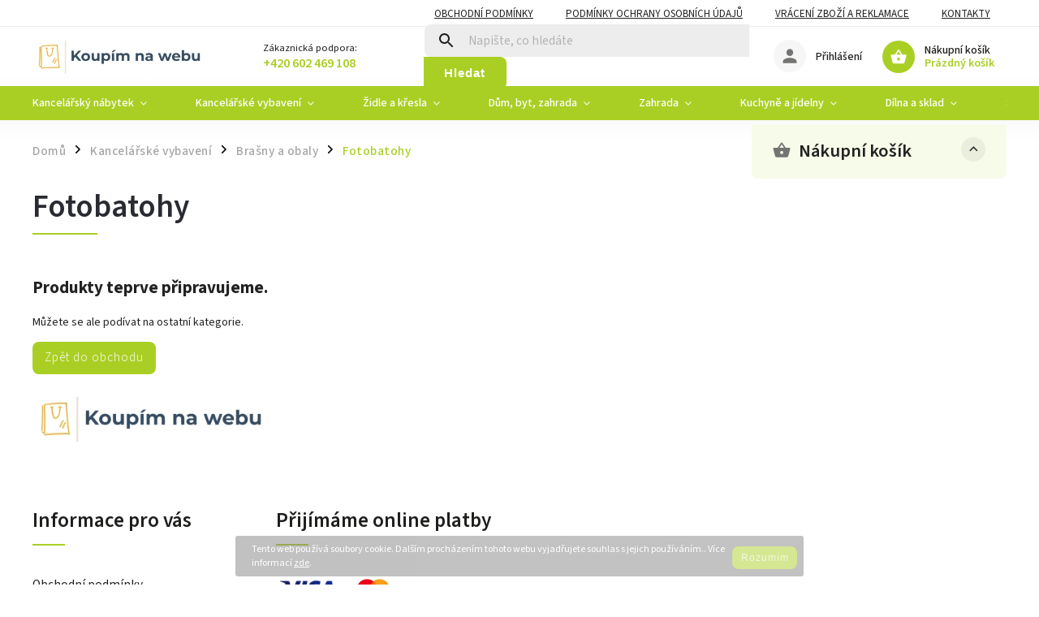

--- FILE ---
content_type: text/html; charset=utf-8
request_url: https://www.koupimnawebu.cz/fotobatohy/
body_size: 27546
content:
<!doctype html><html lang="cs" dir="ltr" class="header-background-light external-fonts-loaded"><head><meta charset="utf-8" /><meta name="viewport" content="width=device-width,initial-scale=1" /><title>Fotobatohy - Koupím na webu s.r.o.</title><link rel="preconnect" href="https://cdn.myshoptet.com" /><link rel="dns-prefetch" href="https://cdn.myshoptet.com" /><link rel="preload" href="https://cdn.myshoptet.com/prj/dist/master/cms/libs/jquery/jquery-1.11.3.min.js" as="script" /><link href="https://cdn.myshoptet.com/prj/dist/master/cms/templates/frontend_templates/shared/css/font-face/source-sans-3.css" rel="stylesheet"><link href="https://cdn.myshoptet.com/prj/dist/master/cms/templates/frontend_templates/shared/css/font-face/exo-2.css" rel="stylesheet"><script>
dataLayer = [];
dataLayer.push({'shoptet' : {
    "pageId": 1855,
    "pageType": "category",
    "currency": "CZK",
    "currencyInfo": {
        "decimalSeparator": ",",
        "exchangeRate": 1,
        "priceDecimalPlaces": 2,
        "symbol": "K\u010d",
        "symbolLeft": 0,
        "thousandSeparator": " "
    },
    "language": "cs",
    "projectId": 429709,
    "category": {
        "guid": "7a43a5c8-832d-11eb-bbb3-b8ca3a6063f8",
        "path": "Kancel\u00e1\u0159sk\u00e9 vybaven\u00ed | Bra\u0161ny a obaly | Fotobatohy",
        "parentCategoryGuid": "3023b690-832d-11eb-bbb3-b8ca3a6063f8"
    },
    "cartInfo": {
        "id": null,
        "freeShipping": false,
        "freeShippingFrom": 1000,
        "leftToFreeGift": {
            "formattedPrice": "0 K\u010d",
            "priceLeft": 0
        },
        "freeGift": false,
        "leftToFreeShipping": {
            "priceLeft": 1000,
            "dependOnRegion": 0,
            "formattedPrice": "1 000 K\u010d"
        },
        "discountCoupon": [],
        "getNoBillingShippingPrice": {
            "withoutVat": 0,
            "vat": 0,
            "withVat": 0
        },
        "cartItems": [],
        "taxMode": "ORDINARY"
    },
    "cart": [],
    "customer": {
        "priceRatio": 1,
        "priceListId": 1,
        "groupId": null,
        "registered": false,
        "mainAccount": false
    }
}});
</script>
<meta property="og:type" content="website"><meta property="og:site_name" content="koupimnawebu.cz"><meta property="og:url" content="https://www.koupimnawebu.cz/fotobatohy/"><meta property="og:title" content="Fotobatohy - Koupím na webu s.r.o."><meta name="author" content="Koupím na webu s.r.o."><meta name="web_author" content="Shoptet.cz"><meta name="dcterms.rightsHolder" content="www.koupimnawebu.cz"><meta name="robots" content="index,follow"><meta property="og:image" content="https://www.koupimnawebu.cz/user/categories/orig/21442.jpg"><meta property="og:description" content="Fotobatohy, Koupím na webu s.r.o."><meta name="description" content="Fotobatohy, Koupím na webu s.r.o."><meta name="google-site-verification" content="SbJzBTkO6VD5BpbhvGEphR7q_s14Dhe5pnHZfJibunM"><style>:root {--color-primary: #aacf24;--color-primary-h: 73;--color-primary-s: 70%;--color-primary-l: 48%;--color-primary-hover: #9bc20e;--color-primary-hover-h: 73;--color-primary-hover-s: 87%;--color-primary-hover-l: 41%;--color-secondary: #8e44ad;--color-secondary-h: 282;--color-secondary-s: 44%;--color-secondary-l: 47%;--color-secondary-hover: #7e2fa1;--color-secondary-hover-h: 282;--color-secondary-hover-s: 55%;--color-secondary-hover-l: 41%;--color-tertiary: #ff6600;--color-tertiary-h: 24;--color-tertiary-s: 100%;--color-tertiary-l: 50%;--color-tertiary-hover: #ff3c00;--color-tertiary-hover-h: 14;--color-tertiary-hover-s: 100%;--color-tertiary-hover-l: 50%;--color-header-background: #ffffff;--template-font: "Source Sans 3";--template-headings-font: "Exo 2";--header-background-url: url("[data-uri]");--cookies-notice-background: #1A1937;--cookies-notice-color: #F8FAFB;--cookies-notice-button-hover: #f5f5f5;--cookies-notice-link-hover: #27263f;--templates-update-management-preview-mode-content: "Náhled aktualizací šablony je aktivní pro váš prohlížeč."}</style>
    <script>var shoptet = shoptet || {};</script>
    <script src="https://cdn.myshoptet.com/prj/dist/master/shop/dist/main-3g-header.js.05f199e7fd2450312de2.js"></script>
<!-- User include --><!-- service 852(492) html code header -->
<style>
#fb-root {display: none;}
.footer-links-icons {display:none;}
.not-working {background-color: black;color:white;width:100%;height:100%;position:fixed;top:0;left:0;z-index:9999999;text-align:center;padding:50px;}
</style>

<script src="https://ajax.googleapis.com/ajax/libs/webfont/1.6.26/webfont.js"></script>

<link rel="stylesheet" href="https://cdnjs.cloudflare.com/ajax/libs/twitter-bootstrap/4.4.1/css/bootstrap-grid.min.css" />
<link rel="stylesheet" href="https://code.jquery.com/ui/1.12.0/themes/smoothness/jquery-ui.css" />
<link rel="stylesheet" href="https://cdn.myshoptet.com/usr/shoptet.tomashlad.eu/user/documents/extras/shoptet-font/font.css"/>
<link rel="stylesheet" href="https://cdn.jsdelivr.net/npm/slick-carousel@1.8.1/slick/slick.css" />

<link rel="stylesheet" href="https://cdn.myshoptet.com/usr/shoptet.tomashlad.eu/user/documents/extras/adamin/animate.css">
<link rel="stylesheet" href="https://cdn.myshoptet.com/usr/shoptet.tomashlad.eu/user/documents/extras/adamin/screen.min.css?v31"/>

<style>
.top-navigation-bar .site-name {margin-bottom: 0;}
.extended-banner-link:empty {display:none;}
</style>
<!-- <link rel="stylesheet" href="https://cdn.myshoptet.com/usr/shoptet.tomashlad.eu/user/documents/extras/cookies-bar/styles.css?v=6"/> -->

<style>
.category-perex p img {max-width: 100%;height:auto;}
footer #formLogin .password-helper {display: block;}
.load-products {padding:10px 20px;border-radius:10px;}
.top-navigation-bar .container {max-height:32px;}
@media only screen and (max-width: 767px) {
.in-klient .sidebar.sidebar-left {display:block;}
.in-klient .sidebar-inner {padding-left:0;}
}
.dklabNaposledyZakoupiliCelkem {margin-top:20px !important;}
.in-index .products-block.products .slick-track {display:flex;}
.type-page .scroll-wrapper {overflow: auto;}
article img {max-width:100%;}
.in-znacka .page img {max-width: 100%;height: auto;}
.wrong-template {
    text-align: center;
    padding: 30px;
    background: #000;
    color: #fff;
    font-size: 20px;
    position: fixed;
    width: 100%;
    height: 100%;
    z-index: 99999999;
    top: 0;
    left: 0;
    padding-top: 20vh;
}
.wrong-template span {
    display: block;
    font-size: 15px;
    margin-top: 25px;
    opacity: 0.7;
}
.wrong-template span a {color: #fff; text-decoration: underline;}

#productDiscussion #discussion-form.visible-permanent {
    display: block;
    position: relative;
    max-height: unset;
    transform: none;
}

@media only screen and (min-width: 767px) {
#header .site-name img {
    max-width: 220px;
}
}
#products .dkLabFavouriteProductDiv ,.products .dkLabFavouriteProductDiv {display: none;}
footer .rate-wrapper .votes-wrap .vote-wrap a, footer .rate-wrapper .votes-wrap .vote-wrap .vote-name {color: black;}
footer .rate-wrapper .votes-wrap .vote-wrap .stars .star {top:-2px;}
.plus-gallery-wrap {display:flex;flex-flow:row wrap;}
.plus-gallery-wrap div.plus-gallery-item {margin-right:20px;margin-bottom:20px;}
.advancedOrder__buttons {display: flex;align-items: center;justify-content: center;margin-top: 20px;margin-bottom: 20px;}
.advancedOrder__buttons .next-step-back {
    display: inline-block !important;
    line-height: 38px;
    padding: 0 15px;
    min-height: 38px;
    background: transparent;
    color: var(--color-primary) !important;
    font-size: 14px;
    border: 1px solid var(--color-primary);
    margin-right: 15px;
    font-family: var(--template-font);
    font-size: 14px;
    font-weight: 400;
    cursor: pointer;
    font-size: 1.1em;
    border-radius: 8px;
}
.advancedOrder__buttons .next-step-back:hover {background: #f2f2f2;}
@media (max-width: 768px) {
.advancedOrder__buttons .next-step-back {margin: 0 auto}
}
.hp-ratings .admin-response {display: none;}
.popup-widget.cart-widget .remove-item {min-width:0;height:auto;}
.p-detail .p-image-wrapper img {object-fit:contain;}
.products-block.products .product a img, .p-detail .p-image-wrapper img, .search-whisperer img, .products-inline.products .product .image img, .advanced-parameter-inner img {height:auto;}
#footer .copyright .podpis {display:block !important;}
img {height: auto;}
.p-detail .p-image-wrapper img {height:auto;}
.carousel-inner {min-height:0 !important;}
</style>
<!-- api 1117(741) html code header -->
<link rel="stylesheet" href="https://cdn.myshoptet.com/usr/api2.dklab.cz/user/documents/_doplnky/faviExtra/429709/2/429709_2.css" type="text/css" /><style></style>
<!-- project html code header -->
<style>

.type-detail .tab-content .detail-parameters tr:nth-child(odd) {
	background: rgba(255, 255, 255, .7)
}

.type-detail .tab-content .detail-parameters tr th, .type-detail .tab-content .detail-parameters tr td {
	padding: 8px 16px !important;
}

.products-inline.products.products-top .product .p {
	background: none;
}

.type-detail .tab-content .detail-parameters tr td a {
	color: black;
}

.submenu-arrow {
	line-height: 0px;
}

.subcategories li a {
	height: auto;
  min-height: 72px;
  padding: 8px 10px;
}

.product-top .p-detail-info div:nth-child(2) {
	display: none;
}

.products-block.products .product .p-code {
	display: none;
}

.subcategories.with-image li a .image img, .subcategories.with-image li a .image {
	max-height: 100px;
  max-width: 100px;
  height: auto;
}

.navigation-in > ul > li.ext > ul > li > a {
	width: 100px;
}

.navigation-in > ul > li.ext > ul > li > a img {
	max-width: 100%;
}

</style>
<link rel="stylesheet" href="https://cdn.myshoptet.com/usr/shoptet.tomashlad.eu/user/documents/extras/knw/screen.css?v="/>
<!-- /User include --><link rel="shortcut icon" href="/favicon.ico" type="image/x-icon" /><link rel="canonical" href="https://www.koupimnawebu.cz/fotobatohy/" />    <script>
        var _hwq = _hwq || [];
        _hwq.push(['setKey', 'A91DAD3C787751D2B94F347653BDDF5D']);
        _hwq.push(['setTopPos', '300']);
        _hwq.push(['showWidget', '21']);
        (function() {
            var ho = document.createElement('script');
            ho.src = 'https://cz.im9.cz/direct/i/gjs.php?n=wdgt&sak=A91DAD3C787751D2B94F347653BDDF5D';
            var s = document.getElementsByTagName('script')[0]; s.parentNode.insertBefore(ho, s);
        })();
    </script>
    <!-- Global site tag (gtag.js) - Google Analytics -->
    <script async src="https://www.googletagmanager.com/gtag/js?id=G-CEW4XM0E4L"></script>
    <script>
        
        window.dataLayer = window.dataLayer || [];
        function gtag(){dataLayer.push(arguments);}
        

        
        gtag('js', new Date());

        
                gtag('config', 'G-CEW4XM0E4L', {"groups":"GA4","send_page_view":false,"content_group":"category","currency":"CZK","page_language":"cs"});
        
                gtag('config', 'AW-10865436537', {"allow_enhanced_conversions":true});
        
        
        
        
        
                    gtag('event', 'page_view', {"send_to":"GA4","page_language":"cs","content_group":"category","currency":"CZK"});
        
        
        
        
        
        
        
        
        
        
        
        
        
        document.addEventListener('DOMContentLoaded', function() {
            if (typeof shoptet.tracking !== 'undefined') {
                for (var id in shoptet.tracking.bannersList) {
                    gtag('event', 'view_promotion', {
                        "send_to": "UA",
                        "promotions": [
                            {
                                "id": shoptet.tracking.bannersList[id].id,
                                "name": shoptet.tracking.bannersList[id].name,
                                "position": shoptet.tracking.bannersList[id].position
                            }
                        ]
                    });
                }
            }

            shoptet.consent.onAccept(function(agreements) {
                if (agreements.length !== 0) {
                    console.debug('gtag consent accept');
                    var gtagConsentPayload =  {
                        'ad_storage': agreements.includes(shoptet.config.cookiesConsentOptPersonalisation)
                            ? 'granted' : 'denied',
                        'analytics_storage': agreements.includes(shoptet.config.cookiesConsentOptAnalytics)
                            ? 'granted' : 'denied',
                                                                                                'ad_user_data': agreements.includes(shoptet.config.cookiesConsentOptPersonalisation)
                            ? 'granted' : 'denied',
                        'ad_personalization': agreements.includes(shoptet.config.cookiesConsentOptPersonalisation)
                            ? 'granted' : 'denied',
                        };
                    console.debug('update consent data', gtagConsentPayload);
                    gtag('consent', 'update', gtagConsentPayload);
                    dataLayer.push(
                        { 'event': 'update_consent' }
                    );
                }
            });
        });
    </script>
</head><body class="desktop id-1855 in-fotobatohy template-11 type-category multiple-columns-body columns-3 blank-mode blank-mode-css ums_forms_redesign--off ums_a11y_category_page--on ums_discussion_rating_forms--off ums_flags_display_unification--on ums_a11y_login--on mobile-header-version-0">
        <div id="fb-root"></div>
        <script>
            window.fbAsyncInit = function() {
                FB.init({
//                    appId            : 'your-app-id',
                    autoLogAppEvents : true,
                    xfbml            : true,
                    version          : 'v19.0'
                });
            };
        </script>
        <script async defer crossorigin="anonymous" src="https://connect.facebook.net/cs_CZ/sdk.js"></script>    <div class="cookie-ag-wrap">
        <div class="site-msg cookies" data-testid="cookiePopup" data-nosnippet>
            <form action="">
                Tento web používá soubory cookie. Dalším procházením tohoto webu vyjadřujete souhlas s jejich používáním.. Více informací <a href="https://429709.myshoptet.com/podminky-ochrany-osobnich-udaju/" target="\">zde</a>.
                <button type="submit" class="btn btn-xs btn-default CookiesOK" data-cookie-notice-ttl="7" data-testid="buttonCookieSubmit">Rozumím</button>
            </form>
        </div>
            </div>
<a href="#content" class="skip-link sr-only">Přejít na obsah</a><div class="overall-wrapper"><div class="user-action"><div class="container">
    <div class="user-action-in">
                    <div id="login" class="user-action-login popup-widget login-widget" role="dialog" aria-labelledby="loginHeading">
        <div class="popup-widget-inner">
                            <h2 id="loginHeading">Přihlášení k vašemu účtu</h2><div id="customerLogin"><form action="/action/Customer/Login/" method="post" id="formLoginIncluded" class="csrf-enabled formLogin" data-testid="formLogin"><input type="hidden" name="referer" value="" /><div class="form-group"><div class="input-wrapper email js-validated-element-wrapper no-label"><input type="email" name="email" class="form-control" autofocus placeholder="E-mailová adresa (např. jan@novak.cz)" data-testid="inputEmail" autocomplete="email" required /></div></div><div class="form-group"><div class="input-wrapper password js-validated-element-wrapper no-label"><input type="password" name="password" class="form-control" placeholder="Heslo" data-testid="inputPassword" autocomplete="current-password" required /><span class="no-display">Nemůžete vyplnit toto pole</span><input type="text" name="surname" value="" class="no-display" /></div></div><div class="form-group"><div class="login-wrapper"><button type="submit" class="btn btn-secondary btn-text btn-login" data-testid="buttonSubmit">Přihlásit se</button><div class="password-helper"><a href="/registrace/" data-testid="signup" rel="nofollow">Nová registrace</a><a href="/klient/zapomenute-heslo/" rel="nofollow">Zapomenuté heslo</a></div></div></div></form>
</div>                    </div>
    </div>

                            <div id="cart-widget" class="user-action-cart popup-widget cart-widget loader-wrapper" data-testid="popupCartWidget" role="dialog" aria-hidden="true">
    <div class="popup-widget-inner cart-widget-inner place-cart-here">
        <div class="loader-overlay">
            <div class="loader"></div>
        </div>
    </div>

    <div class="cart-widget-button">
        <a href="/kosik/" class="btn btn-conversion" id="continue-order-button" rel="nofollow" data-testid="buttonNextStep">Pokračovat do košíku</a>
    </div>
</div>
            </div>
</div>
</div><div class="top-navigation-bar" data-testid="topNavigationBar">

    <div class="container">

        <div class="top-navigation-contacts">
            <strong>Zákaznická podpora:</strong><a href="tel:+420602469108" class="project-phone" aria-label="Zavolat na +420602469108" data-testid="contactboxPhone"><span>+420 602 469 108</span></a><a href="mailto:info@koupimnawebu.cz" class="project-email" data-testid="contactboxEmail"><span>info@koupimnawebu.cz</span></a>        </div>

                            <div class="top-navigation-menu">
                <div class="top-navigation-menu-trigger"></div>
                <ul class="top-navigation-bar-menu">
                                            <li class="top-navigation-menu-item-39">
                            <a href="/obchodni-podminky/">Obchodní podmínky</a>
                        </li>
                                            <li class="top-navigation-menu-item-691">
                            <a href="/podminky-ochrany-osobnich-udaju/">Podmínky ochrany osobních údajů </a>
                        </li>
                                            <li class="top-navigation-menu-item-2925">
                            <a href="/vraceni-zbozi-a-reklamace/">Vrácení zboží a reklamace</a>
                        </li>
                                            <li class="top-navigation-menu-item-29">
                            <a href="/kontakty/" target="blank">Kontakty</a>
                        </li>
                                    </ul>
                <ul class="top-navigation-bar-menu-helper"></ul>
            </div>
        
        <div class="top-navigation-tools">
            <div class="responsive-tools">
                <a href="#" class="toggle-window" data-target="search" aria-label="Hledat" data-testid="linkSearchIcon"></a>
                                                            <a href="#" class="toggle-window" data-target="login"></a>
                                                    <a href="#" class="toggle-window" data-target="navigation" aria-label="Menu" data-testid="hamburgerMenu"></a>
            </div>
                        <button class="top-nav-button top-nav-button-login toggle-window" type="button" data-target="login" aria-haspopup="dialog" aria-controls="login" aria-expanded="false" data-testid="signin"><span>Přihlášení</span></button>        </div>

    </div>

</div>
<header id="header"><div class="container navigation-wrapper">
    <div class="header-top">
        <div class="site-name-wrapper">
            <div class="site-name"><a href="/" data-testid="linkWebsiteLogo"><img src="https://cdn.myshoptet.com/usr/www.koupimnawebu.cz/user/logos/original_-_kopie_(3).png" alt="Koupím na webu s.r.o." fetchpriority="low" /></a></div>        </div>
        <div class="search" itemscope itemtype="https://schema.org/WebSite">
            <meta itemprop="headline" content="Fotobatohy"/><meta itemprop="url" content="https://www.koupimnawebu.cz"/><meta itemprop="text" content="Fotobatohy, Koupím na webu s.r.o."/>            <form action="/action/ProductSearch/prepareString/" method="post"
    id="formSearchForm" class="search-form compact-form js-search-main"
    itemprop="potentialAction" itemscope itemtype="https://schema.org/SearchAction" data-testid="searchForm">
    <fieldset>
        <meta itemprop="target"
            content="https://www.koupimnawebu.cz/vyhledavani/?string={string}"/>
        <input type="hidden" name="language" value="cs"/>
        
            
<input
    type="search"
    name="string"
        class="query-input form-control search-input js-search-input"
    placeholder="Napište, co hledáte"
    autocomplete="off"
    required
    itemprop="query-input"
    aria-label="Vyhledávání"
    data-testid="searchInput"
>
            <button type="submit" class="btn btn-default" data-testid="searchBtn">Hledat</button>
        
    </fieldset>
</form>
        </div>
        <div class="navigation-buttons">
                
    <a href="/kosik/" class="btn btn-icon toggle-window cart-count" data-target="cart" data-hover="true" data-redirect="true" data-testid="headerCart" rel="nofollow" aria-haspopup="dialog" aria-expanded="false" aria-controls="cart-widget">
        
                <span class="sr-only">Nákupní košík</span>
        
            <span class="cart-price visible-lg-inline-block" data-testid="headerCartPrice">
                                    Prázdný košík                            </span>
        
    
            </a>
        </div>
    </div>
    <nav id="navigation" aria-label="Hlavní menu" data-collapsible="true"><div class="navigation-in menu"><ul class="menu-level-1" role="menubar" data-testid="headerMenuItems"><li class="menu-item-724 ext" role="none"><a href="/kancelarsky-nabytek/" data-testid="headerMenuItem" role="menuitem" aria-haspopup="true" aria-expanded="false"><b>Kancelářský nábytek</b><span class="submenu-arrow"></span></a><ul class="menu-level-2" aria-label="Kancelářský nábytek" tabindex="-1" role="menu"><li class="menu-item-1555" role="none"><a href="/detske-psaci-stoly/" class="menu-image" data-testid="headerMenuItem" tabindex="-1" aria-hidden="true"><img src="data:image/svg+xml,%3Csvg%20width%3D%22140%22%20height%3D%22100%22%20xmlns%3D%22http%3A%2F%2Fwww.w3.org%2F2000%2Fsvg%22%3E%3C%2Fsvg%3E" alt="" aria-hidden="true" width="140" height="100"  data-src="https://cdn.myshoptet.com/usr/www.koupimnawebu.cz/user/categories/thumb/16957_detsky-stul-julia.jpg" fetchpriority="low" /></a><div><a href="/detske-psaci-stoly/" data-testid="headerMenuItem" role="menuitem"><span>Dětské psací stoly</span></a>
                        </div></li><li class="menu-item-916 has-third-level" role="none"><a href="/kancelarsky-nabytek-visio/" class="menu-image" data-testid="headerMenuItem" tabindex="-1" aria-hidden="true"><img src="data:image/svg+xml,%3Csvg%20width%3D%22140%22%20height%3D%22100%22%20xmlns%3D%22http%3A%2F%2Fwww.w3.org%2F2000%2Fsvg%22%3E%3C%2Fsvg%3E" alt="" aria-hidden="true" width="140" height="100"  data-src="https://cdn.myshoptet.com/usr/www.koupimnawebu.cz/user/categories/thumb/28177_stul-visio-160-x-70-cm.jpg" fetchpriority="low" /></a><div><a href="/kancelarsky-nabytek-visio/" data-testid="headerMenuItem" role="menuitem"><span>Kancelářský nábytek Visio</span></a>
                                                    <ul class="menu-level-3" role="menu">
                                                                    <li class="menu-item-2050" role="none">
                                        <a href="/kancelarske-stoly-visio/" data-testid="headerMenuItem" role="menuitem">
                                            Kancelářské stoly Visio</a>,                                    </li>
                                                                    <li class="menu-item-2056" role="none">
                                        <a href="/skrine-visio/" data-testid="headerMenuItem" role="menuitem">
                                            Skříně Visio</a>,                                    </li>
                                                                    <li class="menu-item-2053" role="none">
                                        <a href="/kancelarske-kontejnery-visio/" data-testid="headerMenuItem" role="menuitem">
                                            Kancelářské kontejnery Visio</a>,                                    </li>
                                                                    <li class="menu-item-2059" role="none">
                                        <a href="/jednaci-stoly-visio/" data-testid="headerMenuItem" role="menuitem">
                                            Jednací stoly Visio</a>,                                    </li>
                                                                    <li class="menu-item-2062" role="none">
                                        <a href="/doplnky-nabytku-visio/" data-testid="headerMenuItem" role="menuitem">
                                            Doplňky nábytku Visio</a>,                                    </li>
                                                                    <li class="menu-item-2074" role="none">
                                        <a href="/oblibene-sestavy-nabytku-visio/" data-testid="headerMenuItem" role="menuitem">
                                            Oblíbené sestavy nábytku Visio</a>                                    </li>
                                                            </ul>
                        </div></li><li class="menu-item-772 has-third-level" role="none"><a href="/kancelarsky-nabytek-topoffice/" class="menu-image" data-testid="headerMenuItem" tabindex="-1" aria-hidden="true"><img src="data:image/svg+xml,%3Csvg%20width%3D%22140%22%20height%3D%22100%22%20xmlns%3D%22http%3A%2F%2Fwww.w3.org%2F2000%2Fsvg%22%3E%3C%2Fsvg%3E" alt="" aria-hidden="true" width="140" height="100"  data-src="https://cdn.myshoptet.com/usr/www.koupimnawebu.cz/user/categories/thumb/topoffice_st__l.jpg" fetchpriority="low" /></a><div><a href="/kancelarsky-nabytek-topoffice/" data-testid="headerMenuItem" role="menuitem"><span>Kancelářský nábytek TopOffice</span></a>
                                                    <ul class="menu-level-3" role="menu">
                                                                    <li class="menu-item-775" role="none">
                                        <a href="/kancelarske-stoly-topoffice/" data-testid="headerMenuItem" role="menuitem">
                                            Kancelářské stoly TopOffice</a>,                                    </li>
                                                                    <li class="menu-item-790" role="none">
                                        <a href="/skrine-a-skrinove-sestavy-topoffice/" data-testid="headerMenuItem" role="menuitem">
                                            Skříně a skříňové sestavy TopOffice</a>,                                    </li>
                                                                    <li class="menu-item-787" role="none">
                                        <a href="/kancelarske-kontejnery-topoffice/" data-testid="headerMenuItem" role="menuitem">
                                            Kancelářské kontejnery TopOffice</a>,                                    </li>
                                                                    <li class="menu-item-784" role="none">
                                        <a href="/jednaci-stoly-topoffice/" data-testid="headerMenuItem" role="menuitem">
                                            Jednací stoly TopOffice</a>,                                    </li>
                                                                    <li class="menu-item-778" role="none">
                                        <a href="/doplnky-nabytku-topoffice/" data-testid="headerMenuItem" role="menuitem">
                                            Doplňky nábytku TopOffice</a>,                                    </li>
                                                                    <li class="menu-item-811" role="none">
                                        <a href="/oblibene-sestavy-nabytku-topoffice/" data-testid="headerMenuItem" role="menuitem">
                                            Oblíbené sestavy nábytku TopOffice</a>                                    </li>
                                                            </ul>
                        </div></li><li class="menu-item-727 has-third-level" role="none"><a href="/kancelarsky-nabytek-prooffice/" class="menu-image" data-testid="headerMenuItem" tabindex="-1" aria-hidden="true"><img src="data:image/svg+xml,%3Csvg%20width%3D%22140%22%20height%3D%22100%22%20xmlns%3D%22http%3A%2F%2Fwww.w3.org%2F2000%2Fsvg%22%3E%3C%2Fsvg%3E" alt="" aria-hidden="true" width="140" height="100"  data-src="https://cdn.myshoptet.com/usr/www.koupimnawebu.cz/user/categories/thumb/prooffice-1.jpg" fetchpriority="low" /></a><div><a href="/kancelarsky-nabytek-prooffice/" data-testid="headerMenuItem" role="menuitem"><span>Kancelářský nábytek ProOffice</span></a>
                                                    <ul class="menu-level-3" role="menu">
                                                                    <li class="menu-item-730" role="none">
                                        <a href="/kancelarske-stoly-prooffice/" data-testid="headerMenuItem" role="menuitem">
                                            Kancelářské stoly ProOffice</a>,                                    </li>
                                                                    <li class="menu-item-745" role="none">
                                        <a href="/skrine-prooffice/" data-testid="headerMenuItem" role="menuitem">
                                            Skříně ProOffice</a>,                                    </li>
                                                                    <li class="menu-item-733" role="none">
                                        <a href="/kancelarske-kontejnery-prooffice/" data-testid="headerMenuItem" role="menuitem">
                                            Kancelářské kontejnery ProOffice</a>,                                    </li>
                                                                    <li class="menu-item-742" role="none">
                                        <a href="/jednaci-stoly-prooffice/" data-testid="headerMenuItem" role="menuitem">
                                            Jednací stoly ProOffice</a>,                                    </li>
                                                                    <li class="menu-item-736" role="none">
                                        <a href="/doplnky-nabytku-prooffice/" data-testid="headerMenuItem" role="menuitem">
                                            Doplňky nábytku ProOffice</a>,                                    </li>
                                                                    <li class="menu-item-1033" role="none">
                                        <a href="/oblibene-sestavy-nabytku-prooffice/" data-testid="headerMenuItem" role="menuitem">
                                            Oblíbené sestavy nábytku ProOffice</a>                                    </li>
                                                            </ul>
                        </div></li><li class="menu-item-1294 has-third-level" role="none"><a href="/kancelarsky-nabytek-topoffice-premium/" class="menu-image" data-testid="headerMenuItem" tabindex="-1" aria-hidden="true"><img src="data:image/svg+xml,%3Csvg%20width%3D%22140%22%20height%3D%22100%22%20xmlns%3D%22http%3A%2F%2Fwww.w3.org%2F2000%2Fsvg%22%3E%3C%2Fsvg%3E" alt="" aria-hidden="true" width="140" height="100"  data-src="https://cdn.myshoptet.com/usr/www.koupimnawebu.cz/user/categories/thumb/12352.jpg" fetchpriority="low" /></a><div><a href="/kancelarsky-nabytek-topoffice-premium/" data-testid="headerMenuItem" role="menuitem"><span>Kancelářský nábytek TopOffice Premium</span></a>
                                                    <ul class="menu-level-3" role="menu">
                                                                    <li class="menu-item-1303" role="none">
                                        <a href="/kancelarske-stoly-topoffice-premium/" data-testid="headerMenuItem" role="menuitem">
                                            Kancelářské stoly TopOffice Premium</a>,                                    </li>
                                                                    <li class="menu-item-1603" role="none">
                                        <a href="/skrine-topoffice-premium/" data-testid="headerMenuItem" role="menuitem">
                                            Skříně TopOffice Premium</a>,                                    </li>
                                                                    <li class="menu-item-1306" role="none">
                                        <a href="/kancelarske-kontejnery-topoffice-premium/" data-testid="headerMenuItem" role="menuitem">
                                            Kancelářské kontejnery TopOffice Premium</a>,                                    </li>
                                                                    <li class="menu-item-1309" role="none">
                                        <a href="/jednaci-stoly-topoffice-premium/" data-testid="headerMenuItem" role="menuitem">
                                            Jednací stoly TopOffice Premium</a>,                                    </li>
                                                                    <li class="menu-item-1297" role="none">
                                        <a href="/doplnky-nabytku-topoffice-premium/" data-testid="headerMenuItem" role="menuitem">
                                            Doplňky nábytku TopOffice Premium</a>,                                    </li>
                                                                    <li class="menu-item-1423" role="none">
                                        <a href="/oblibene-sestavy-nabytku-topoffice-premium/" data-testid="headerMenuItem" role="menuitem">
                                            Oblíbené sestavy nábytku TopOffice Premium</a>                                    </li>
                                                            </ul>
                        </div></li><li class="menu-item-3222 has-third-level" role="none"><a href="/kancelarsky-nabytek-prox/" class="menu-image" data-testid="headerMenuItem" tabindex="-1" aria-hidden="true"><img src="data:image/svg+xml,%3Csvg%20width%3D%22140%22%20height%3D%22100%22%20xmlns%3D%22http%3A%2F%2Fwww.w3.org%2F2000%2Fsvg%22%3E%3C%2Fsvg%3E" alt="" aria-hidden="true" width="140" height="100"  data-src="https://cdn.myshoptet.com/usr/www.koupimnawebu.cz/user/categories/thumb/32976_stul-prox-158-x-80-cm--s-krytkou.jpg" fetchpriority="low" /></a><div><a href="/kancelarsky-nabytek-prox/" data-testid="headerMenuItem" role="menuitem"><span>Kancelářský nábytek ProX</span></a>
                                                    <ul class="menu-level-3" role="menu">
                                                                    <li class="menu-item-3225" role="none">
                                        <a href="/kancelarske-stoly-prox/" data-testid="headerMenuItem" role="menuitem">
                                            Kancelářské stoly ProX</a>,                                    </li>
                                                                    <li class="menu-item-3228" role="none">
                                        <a href="/doplnky-nabytku-prox/" data-testid="headerMenuItem" role="menuitem">
                                            Doplňky nábytku ProX</a>,                                    </li>
                                                                    <li class="menu-item-3237" role="none">
                                        <a href="/kancelarske-kontejnery-prox/" data-testid="headerMenuItem" role="menuitem">
                                            Kancelářské kontejnery ProX</a>,                                    </li>
                                                                    <li class="menu-item-3240" role="none">
                                        <a href="/skrine-prox/" data-testid="headerMenuItem" role="menuitem">
                                            Skříně ProX</a>                                    </li>
                                                            </ul>
                        </div></li><li class="menu-item-1609 has-third-level" role="none"><a href="/kancelarsky-nabytek-visio-lux/" class="menu-image" data-testid="headerMenuItem" tabindex="-1" aria-hidden="true"><img src="data:image/svg+xml,%3Csvg%20width%3D%22140%22%20height%3D%22100%22%20xmlns%3D%22http%3A%2F%2Fwww.w3.org%2F2000%2Fsvg%22%3E%3C%2Fsvg%3E" alt="" aria-hidden="true" width="140" height="100"  data-src="https://cdn.myshoptet.com/usr/www.koupimnawebu.cz/user/categories/thumb/17452.jpg" fetchpriority="low" /></a><div><a href="/kancelarsky-nabytek-visio-lux/" data-testid="headerMenuItem" role="menuitem"><span>Kancelářský nábytek Visio LUX</span></a>
                                                    <ul class="menu-level-3" role="menu">
                                                                    <li class="menu-item-1612" role="none">
                                        <a href="/kancelarske-stoly-visio-lux/" data-testid="headerMenuItem" role="menuitem">
                                            Kancelářské stoly Visio LUX</a>,                                    </li>
                                                                    <li class="menu-item-1615" role="none">
                                        <a href="/kancelarske-kontejnery-visio-lux/" data-testid="headerMenuItem" role="menuitem">
                                            Kancelářské kontejnery Visio LUX</a>,                                    </li>
                                                                    <li class="menu-item-1618" role="none">
                                        <a href="/doplnky-nabytku-visio-lux/" data-testid="headerMenuItem" role="menuitem">
                                            Doplňky nábytku Visio LUX</a>,                                    </li>
                                                                    <li class="menu-item-1630" role="none">
                                        <a href="/jednaci-stoly-visio-lux/" data-testid="headerMenuItem" role="menuitem">
                                            Jednací stoly Visio LUX</a>,                                    </li>
                                                                    <li class="menu-item-1633" role="none">
                                        <a href="/skrine-visio-lux/" data-testid="headerMenuItem" role="menuitem">
                                            Skříně Visio LUX</a>,                                    </li>
                                                                    <li class="menu-item-1636" role="none">
                                        <a href="/recepcni-pulty-visio-lux/" data-testid="headerMenuItem" role="menuitem">
                                            Recepční pulty Visio LUX</a>,                                    </li>
                                                                    <li class="menu-item-1696" role="none">
                                        <a href="/oblibene-sestavy-nabytku-visio-lux/" data-testid="headerMenuItem" role="menuitem">
                                            Oblíbené sestavy nábytku Visio LUX</a>                                    </li>
                                                            </ul>
                        </div></li><li class="menu-item-748 has-third-level" role="none"><a href="/kancelarsky-nabytek-impress/" class="menu-image" data-testid="headerMenuItem" tabindex="-1" aria-hidden="true"><img src="data:image/svg+xml,%3Csvg%20width%3D%22140%22%20height%3D%22100%22%20xmlns%3D%22http%3A%2F%2Fwww.w3.org%2F2000%2Fsvg%22%3E%3C%2Fsvg%3E" alt="" aria-hidden="true" width="140" height="100"  data-src="https://cdn.myshoptet.com/usr/www.koupimnawebu.cz/user/categories/thumb/impress_st__l-1.jpg" fetchpriority="low" /></a><div><a href="/kancelarsky-nabytek-impress/" data-testid="headerMenuItem" role="menuitem"><span>Kancelářský nábytek Impress</span></a>
                                                    <ul class="menu-level-3" role="menu">
                                                                    <li class="menu-item-751" role="none">
                                        <a href="/kancelarske-stoly-impress/" data-testid="headerMenuItem" role="menuitem">
                                            Kancelářské stoly Impress</a>,                                    </li>
                                                                    <li class="menu-item-763" role="none">
                                        <a href="/skrine-impress/" data-testid="headerMenuItem" role="menuitem">
                                            Skříně Impress</a>,                                    </li>
                                                                    <li class="menu-item-760" role="none">
                                        <a href="/kancelarske-kontejnery-impress/" data-testid="headerMenuItem" role="menuitem">
                                            Kancelářské kontejnery Impress</a>,                                    </li>
                                                                    <li class="menu-item-874" role="none">
                                        <a href="/jednaci-stoly-impress/" data-testid="headerMenuItem" role="menuitem">
                                            Jednací stoly Impress</a>,                                    </li>
                                                                    <li class="menu-item-769" role="none">
                                        <a href="/skrine-do-archivu-praktik/" data-testid="headerMenuItem" role="menuitem">
                                            Skříně do archivů Praktik</a>,                                    </li>
                                                                    <li class="menu-item-754" role="none">
                                        <a href="/doplnky-nabytku-impress/" data-testid="headerMenuItem" role="menuitem">
                                            Doplňky nábytku Impress</a>,                                    </li>
                                                                    <li class="menu-item-808" role="none">
                                        <a href="/oblibene-sestavy-nabytku-impress/" data-testid="headerMenuItem" role="menuitem">
                                            Oblíbené sestavy nábytku Impress</a>                                    </li>
                                                            </ul>
                        </div></li><li class="menu-item-841 has-third-level" role="none"><a href="/kancelarsky-nabytek-manager/" class="menu-image" data-testid="headerMenuItem" tabindex="-1" aria-hidden="true"><img src="data:image/svg+xml,%3Csvg%20width%3D%22140%22%20height%3D%22100%22%20xmlns%3D%22http%3A%2F%2Fwww.w3.org%2F2000%2Fsvg%22%3E%3C%2Fsvg%3E" alt="" aria-hidden="true" width="140" height="100"  data-src="https://cdn.myshoptet.com/usr/www.koupimnawebu.cz/user/categories/thumb/mana__er_kat.jpg" fetchpriority="low" /></a><div><a href="/kancelarsky-nabytek-manager/" data-testid="headerMenuItem" role="menuitem"><span>Kancelářský nábytek Manager</span></a>
                                                    <ul class="menu-level-3" role="menu">
                                                                    <li class="menu-item-844" role="none">
                                        <a href="/kancelarske-stoly-manager/" data-testid="headerMenuItem" role="menuitem">
                                            Kancelářské stoly Manager</a>,                                    </li>
                                                                    <li class="menu-item-856" role="none">
                                        <a href="/skrine-manager/" data-testid="headerMenuItem" role="menuitem">
                                            Skříně Manager</a>,                                    </li>
                                                                    <li class="menu-item-859" role="none">
                                        <a href="/kancelarske-kontejnery-manager/" data-testid="headerMenuItem" role="menuitem">
                                            Kancelářské kontejnery Manager</a>,                                    </li>
                                                                    <li class="menu-item-847" role="none">
                                        <a href="/rohova-pracovni-mista-manager/" data-testid="headerMenuItem" role="menuitem">
                                            Rohová pracovní místa Manager</a>,                                    </li>
                                                                    <li class="menu-item-1252" role="none">
                                        <a href="/jednaci-stoly-manager/" data-testid="headerMenuItem" role="menuitem">
                                            Jednací stoly Manager</a>,                                    </li>
                                                                    <li class="menu-item-862" role="none">
                                        <a href="/doplnky-nabytku-manager/" data-testid="headerMenuItem" role="menuitem">
                                            Doplňky nábytku Manager</a>,                                    </li>
                                                                    <li class="menu-item-1255" role="none">
                                        <a href="/oblibene-sestavy-nabytku-manager/" data-testid="headerMenuItem" role="menuitem">
                                            Oblíbené sestavy nábytku Manager</a>                                    </li>
                                                            </ul>
                        </div></li><li class="menu-item-850 has-third-level" role="none"><a href="/kancelarsky-nabytek-manager-lux/" class="menu-image" data-testid="headerMenuItem" tabindex="-1" aria-hidden="true"><img src="data:image/svg+xml,%3Csvg%20width%3D%22140%22%20height%3D%22100%22%20xmlns%3D%22http%3A%2F%2Fwww.w3.org%2F2000%2Fsvg%22%3E%3C%2Fsvg%3E" alt="" aria-hidden="true" width="140" height="100"  data-src="https://cdn.myshoptet.com/usr/www.koupimnawebu.cz/user/categories/thumb/5329.jpg" fetchpriority="low" /></a><div><a href="/kancelarsky-nabytek-manager-lux/" data-testid="headerMenuItem" role="menuitem"><span>Kancelářský nábytek Manager LUX</span></a>
                                                    <ul class="menu-level-3" role="menu">
                                                                    <li class="menu-item-853" role="none">
                                        <a href="/skrine-manager-lux/" data-testid="headerMenuItem" role="menuitem">
                                            Skříně Manager LUX</a>,                                    </li>
                                                                    <li class="menu-item-886" role="none">
                                        <a href="/kancelarske-stoly-manager-lux/" data-testid="headerMenuItem" role="menuitem">
                                            Kancelářské stoly Manager LUX</a>,                                    </li>
                                                                    <li class="menu-item-904" role="none">
                                        <a href="/rohova-pracovni-mista-manager-lux/" data-testid="headerMenuItem" role="menuitem">
                                            Rohová pracovní místa Manager LUX</a>,                                    </li>
                                                                    <li class="menu-item-907" role="none">
                                        <a href="/jednaci-stoly-manager-lux/" data-testid="headerMenuItem" role="menuitem">
                                            Jednací stoly Manager LUX</a>                                    </li>
                                                            </ul>
                        </div></li><li class="menu-item-1897 has-third-level" role="none"><a href="/kancelarsky-nabytek-trevix/" class="menu-image" data-testid="headerMenuItem" tabindex="-1" aria-hidden="true"><img src="data:image/svg+xml,%3Csvg%20width%3D%22140%22%20height%3D%22100%22%20xmlns%3D%22http%3A%2F%2Fwww.w3.org%2F2000%2Fsvg%22%3E%3C%2Fsvg%3E" alt="" aria-hidden="true" width="140" height="100"  data-src="https://cdn.myshoptet.com/usr/www.koupimnawebu.cz/user/categories/thumb/25435_stul-trevix-200-5-x-90-cm-levy-kontejner.jpg" fetchpriority="low" /></a><div><a href="/kancelarsky-nabytek-trevix/" data-testid="headerMenuItem" role="menuitem"><span>Kancelářský nábytek Trevix</span></a>
                                                    <ul class="menu-level-3" role="menu">
                                                                    <li class="menu-item-1900" role="none">
                                        <a href="/kancelarske-stoly-trevix/" data-testid="headerMenuItem" role="menuitem">
                                            Kancelářské stoly Trevix</a>,                                    </li>
                                                                    <li class="menu-item-1903" role="none">
                                        <a href="/rohova-pracovni-mista-trevix/" data-testid="headerMenuItem" role="menuitem">
                                            Rohová pracovní místa Trevix</a>,                                    </li>
                                                                    <li class="menu-item-1906" role="none">
                                        <a href="/jednaci-stoly-trevix/" data-testid="headerMenuItem" role="menuitem">
                                            Jednací stoly Trevix</a>,                                    </li>
                                                                    <li class="menu-item-1909" role="none">
                                        <a href="/kancelarske-kontejnery-trevix/" data-testid="headerMenuItem" role="menuitem">
                                            Kancelářské kontejnery Trevix</a>,                                    </li>
                                                                    <li class="menu-item-1912" role="none">
                                        <a href="/kancelarske-skrine-trevix/" data-testid="headerMenuItem" role="menuitem">
                                            Kancelářské skříně Trevix</a>,                                    </li>
                                                                    <li class="menu-item-1936" role="none">
                                        <a href="/oblibene-sestavy-nabytku-trevix/" data-testid="headerMenuItem" role="menuitem">
                                            Oblíbené sestavy nábytku Trevix</a>                                    </li>
                                                            </ul>
                        </div></li><li class="menu-item-2931 has-third-level" role="none"><a href="/kancelarsky-nabytek-alfa-root/" class="menu-image" data-testid="headerMenuItem" tabindex="-1" aria-hidden="true"><img src="data:image/svg+xml,%3Csvg%20width%3D%22140%22%20height%3D%22100%22%20xmlns%3D%22http%3A%2F%2Fwww.w3.org%2F2000%2Fsvg%22%3E%3C%2Fsvg%3E" alt="" aria-hidden="true" width="140" height="100"  data-src="https://cdn.myshoptet.com/usr/www.koupimnawebu.cz/user/categories/thumb/30561_jednaci-stul-alfa-root-260-x-100-cm.jpg" fetchpriority="low" /></a><div><a href="/kancelarsky-nabytek-alfa-root/" data-testid="headerMenuItem" role="menuitem"><span>Kancelářský nábytek Alfa Root</span></a>
                                                    <ul class="menu-level-3" role="menu">
                                                                    <li class="menu-item-2934" role="none">
                                        <a href="/kancelarske-stoly-alfa-root/" data-testid="headerMenuItem" role="menuitem">
                                            Kancelářské stoly Alfa Root</a>,                                    </li>
                                                                    <li class="menu-item-2937" role="none">
                                        <a href="/jednaci-stoly-alfa-root/" data-testid="headerMenuItem" role="menuitem">
                                            Jednací stoly Alfa Root</a>,                                    </li>
                                                                    <li class="menu-item-2940" role="none">
                                        <a href="/doplnky-nabytku-alfa-root/" data-testid="headerMenuItem" role="menuitem">
                                            Doplňky nábytku Alfa Root</a>,                                    </li>
                                                                    <li class="menu-item-3429" role="none">
                                        <a href="/kancelarske-skrine-alfa-root/" data-testid="headerMenuItem" role="menuitem">
                                            Kancelářské skříně Alfa Root</a>                                    </li>
                                                            </ul>
                        </div></li><li class="menu-item-1006 has-third-level" role="none"><a href="/kancelarsky-nabytek-creator/" class="menu-image" data-testid="headerMenuItem" tabindex="-1" aria-hidden="true"><img src="data:image/svg+xml,%3Csvg%20width%3D%22140%22%20height%3D%22100%22%20xmlns%3D%22http%3A%2F%2Fwww.w3.org%2F2000%2Fsvg%22%3E%3C%2Fsvg%3E" alt="" aria-hidden="true" width="140" height="100"  data-src="https://cdn.myshoptet.com/usr/www.koupimnawebu.cz/user/categories/thumb/21964.jpg" fetchpriority="low" /></a><div><a href="/kancelarsky-nabytek-creator/" data-testid="headerMenuItem" role="menuitem"><span>Kancelářský nábytek Creator</span></a>
                                                    <ul class="menu-level-3" role="menu">
                                                                    <li class="menu-item-1861" role="none">
                                        <a href="/kancelarske-stoly-creator/" data-testid="headerMenuItem" role="menuitem">
                                            Kancelářské stoly Creator</a>,                                    </li>
                                                                    <li class="menu-item-1885" role="none">
                                        <a href="/skrine-creator/" data-testid="headerMenuItem" role="menuitem">
                                            Skříně Creator</a>,                                    </li>
                                                                    <li class="menu-item-1882" role="none">
                                        <a href="/kancelarske-kontejnery-creator/" data-testid="headerMenuItem" role="menuitem">
                                            Kancelářské kontejnery Creator</a>,                                    </li>
                                                                    <li class="menu-item-1879" role="none">
                                        <a href="/jednaci-stoly-creator/" data-testid="headerMenuItem" role="menuitem">
                                            Jednací stoly Creator</a>,                                    </li>
                                                                    <li class="menu-item-1876" role="none">
                                        <a href="/pracovni-mista-creator/" data-testid="headerMenuItem" role="menuitem">
                                            Pracovní místa Creator</a>,                                    </li>
                                                                    <li class="menu-item-1009" role="none">
                                        <a href="/doplnky-nabytku-creator/" data-testid="headerMenuItem" role="menuitem">
                                            Doplňky nábytku Creator</a>                                    </li>
                                                            </ul>
                        </div></li><li class="menu-item-979 has-third-level" role="none"><a href="/kancelarsky-nabytek-lineart/" class="menu-image" data-testid="headerMenuItem" tabindex="-1" aria-hidden="true"><img src="data:image/svg+xml,%3Csvg%20width%3D%22140%22%20height%3D%22100%22%20xmlns%3D%22http%3A%2F%2Fwww.w3.org%2F2000%2Fsvg%22%3E%3C%2Fsvg%3E" alt="" aria-hidden="true" width="140" height="100"  data-src="https://cdn.myshoptet.com/usr/www.koupimnawebu.cz/user/categories/thumb/6565.jpg" fetchpriority="low" /></a><div><a href="/kancelarsky-nabytek-lineart/" data-testid="headerMenuItem" role="menuitem"><span>Kancelářský nábytek Lineart</span></a>
                                                    <ul class="menu-level-3" role="menu">
                                                                    <li class="menu-item-982" role="none">
                                        <a href="/kancelarske-stoly-lineart/" data-testid="headerMenuItem" role="menuitem">
                                            Kancelářské stoly Lineart</a>,                                    </li>
                                                                    <li class="menu-item-991" role="none">
                                        <a href="/skrine-lineart/" data-testid="headerMenuItem" role="menuitem">
                                            Skříně Lineart</a>,                                    </li>
                                                                    <li class="menu-item-988" role="none">
                                        <a href="/kancelarske-kontejnery-lineart/" data-testid="headerMenuItem" role="menuitem">
                                            Kancelářské kontejnery Lineart</a>,                                    </li>
                                                                    <li class="menu-item-985" role="none">
                                        <a href="/jednaci-stoly-lineart/" data-testid="headerMenuItem" role="menuitem">
                                            Jednací stoly Lineart</a>,                                    </li>
                                                                    <li class="menu-item-994" role="none">
                                        <a href="/doplnky-nabytku-lineart/" data-testid="headerMenuItem" role="menuitem">
                                            Doplňky nábytku Lineart</a>,                                    </li>
                                                                    <li class="menu-item-1258" role="none">
                                        <a href="/rohova-pracovni-mista-lineart/" data-testid="headerMenuItem" role="menuitem">
                                            Rohová pracovní místa Lineart</a>                                    </li>
                                                            </ul>
                        </div></li><li class="menu-item-919 has-third-level" role="none"><a href="/kancelarsky-nabytek-visio-vyprodej/" class="menu-image" data-testid="headerMenuItem" tabindex="-1" aria-hidden="true"><img src="data:image/svg+xml,%3Csvg%20width%3D%22140%22%20height%3D%22100%22%20xmlns%3D%22http%3A%2F%2Fwww.w3.org%2F2000%2Fsvg%22%3E%3C%2Fsvg%3E" alt="" aria-hidden="true" width="140" height="100"  data-src="https://cdn.myshoptet.com/usr/www.koupimnawebu.cz/user/categories/thumb/28210-1.jpg" fetchpriority="low" /></a><div><a href="/kancelarsky-nabytek-visio-vyprodej/" data-testid="headerMenuItem" role="menuitem"><span>Kancelářský nábytek Visio - výprodej</span></a>
                                                    <ul class="menu-level-3" role="menu">
                                                                    <li class="menu-item-922" role="none">
                                        <a href="/kancelarske-stoly-visio-vyprodej/" data-testid="headerMenuItem" role="menuitem">
                                            Kancelářské stoly Visio - výprodej</a>,                                    </li>
                                                                    <li class="menu-item-925" role="none">
                                        <a href="/jednaci-stoly-visio-vyprodej/" data-testid="headerMenuItem" role="menuitem">
                                            Jednací stoly Visio - výprodej</a>,                                    </li>
                                                                    <li class="menu-item-928" role="none">
                                        <a href="/doplnky-nabytku-visio-vyprodej/" data-testid="headerMenuItem" role="menuitem">
                                            Doplňky nábytku Visio - výprodej</a>,                                    </li>
                                                                    <li class="menu-item-940" role="none">
                                        <a href="/skrine-visio-vyprodej/" data-testid="headerMenuItem" role="menuitem">
                                            Skříně Visio - výprodej</a>,                                    </li>
                                                                    <li class="menu-item-2137" role="none">
                                        <a href="/recepcni-pulty-visio-vyprodej/" data-testid="headerMenuItem" role="menuitem">
                                            Recepční pulty Visio - výprodej</a>                                    </li>
                                                            </ul>
                        </div></li><li class="menu-item-946 has-third-level" role="none"><a href="/pc-stoly/" class="menu-image" data-testid="headerMenuItem" tabindex="-1" aria-hidden="true"><img src="data:image/svg+xml,%3Csvg%20width%3D%22140%22%20height%3D%22100%22%20xmlns%3D%22http%3A%2F%2Fwww.w3.org%2F2000%2Fsvg%22%3E%3C%2Fsvg%3E" alt="" aria-hidden="true" width="140" height="100"  data-src="https://cdn.myshoptet.com/usr/www.koupimnawebu.cz/user/categories/thumb/19018.jpg" fetchpriority="low" /></a><div><a href="/pc-stoly/" data-testid="headerMenuItem" role="menuitem"><span>PC stoly</span></a>
                                                    <ul class="menu-level-3" role="menu">
                                                                    <li class="menu-item-949" role="none">
                                        <a href="/stoly-pro-pc-sestavy/" data-testid="headerMenuItem" role="menuitem">
                                            Stoly pro PC sestavy</a>,                                    </li>
                                                                    <li class="menu-item-952" role="none">
                                        <a href="/stolky-na-notebook/" data-testid="headerMenuItem" role="menuitem">
                                            Stolky na notebook</a>,                                    </li>
                                                                    <li class="menu-item-955" role="none">
                                        <a href="/stolky-do-postele/" data-testid="headerMenuItem" role="menuitem">
                                            Stolky do postele</a>                                    </li>
                                                            </ul>
                        </div></li><li class="menu-item-1552 has-third-level" role="none"><a href="/kancelarske-stoly/" class="menu-image" data-testid="headerMenuItem" tabindex="-1" aria-hidden="true"><img src="data:image/svg+xml,%3Csvg%20width%3D%22140%22%20height%3D%22100%22%20xmlns%3D%22http%3A%2F%2Fwww.w3.org%2F2000%2Fsvg%22%3E%3C%2Fsvg%3E" alt="" aria-hidden="true" width="140" height="100"  data-src="https://cdn.myshoptet.com/usr/www.koupimnawebu.cz/user/categories/thumb/5254.jpg" fetchpriority="low" /></a><div><a href="/kancelarske-stoly/" data-testid="headerMenuItem" role="menuitem"><span>Kancelářské stoly</span></a>
                                                    <ul class="menu-level-3" role="menu">
                                                                    <li class="menu-item-2164" role="none">
                                        <a href="/skladaci-stoly/" data-testid="headerMenuItem" role="menuitem">
                                            Skládací stoly</a>,                                    </li>
                                                                    <li class="menu-item-3495" role="none">
                                        <a href="/vyskove-nastavitelne-stoly-2/" data-testid="headerMenuItem" role="menuitem">
                                            Výškově nastavitelné stoly</a>                                    </li>
                                                            </ul>
                        </div></li><li class="menu-item-1888" role="none"><a href="/psaci-stoly/" class="menu-image" data-testid="headerMenuItem" tabindex="-1" aria-hidden="true"><img src="data:image/svg+xml,%3Csvg%20width%3D%22140%22%20height%3D%22100%22%20xmlns%3D%22http%3A%2F%2Fwww.w3.org%2F2000%2Fsvg%22%3E%3C%2Fsvg%3E" alt="" aria-hidden="true" width="140" height="100"  data-src="https://cdn.myshoptet.com/usr/www.koupimnawebu.cz/user/categories/thumb/24454-1.jpg" fetchpriority="low" /></a><div><a href="/psaci-stoly/" data-testid="headerMenuItem" role="menuitem"><span>Psací stoly</span></a>
                        </div></li><li class="menu-item-2220" role="none"><a href="/kancelarske-kontejnery/" class="menu-image" data-testid="headerMenuItem" tabindex="-1" aria-hidden="true"><img src="data:image/svg+xml,%3Csvg%20width%3D%22140%22%20height%3D%22100%22%20xmlns%3D%22http%3A%2F%2Fwww.w3.org%2F2000%2Fsvg%22%3E%3C%2Fsvg%3E" alt="" aria-hidden="true" width="140" height="100"  data-src="https://cdn.myshoptet.com/usr/www.koupimnawebu.cz/user/categories/thumb/2437_kontejner-impress-4-zasuvkovy.jpg" fetchpriority="low" /></a><div><a href="/kancelarske-kontejnery/" data-testid="headerMenuItem" role="menuitem"><span>Kancelářské kontejnery</span></a>
                        </div></li><li class="menu-item-2232" role="none"><a href="/jednaci-stoly/" class="menu-image" data-testid="headerMenuItem" tabindex="-1" aria-hidden="true"><img src="data:image/svg+xml,%3Csvg%20width%3D%22140%22%20height%3D%22100%22%20xmlns%3D%22http%3A%2F%2Fwww.w3.org%2F2000%2Fsvg%22%3E%3C%2Fsvg%3E" alt="" aria-hidden="true" width="140" height="100"  data-src="https://cdn.myshoptet.com/usr/www.koupimnawebu.cz/user/categories/thumb/17602.jpg" fetchpriority="low" /></a><div><a href="/jednaci-stoly/" data-testid="headerMenuItem" role="menuitem"><span>Jednací stoly</span></a>
                        </div></li><li class="menu-item-2244" role="none"><a href="/kancelarske-skrine/" class="menu-image" data-testid="headerMenuItem" tabindex="-1" aria-hidden="true"><img src="data:image/svg+xml,%3Csvg%20width%3D%22140%22%20height%3D%22100%22%20xmlns%3D%22http%3A%2F%2Fwww.w3.org%2F2000%2Fsvg%22%3E%3C%2Fsvg%3E" alt="" aria-hidden="true" width="140" height="100"  data-src="https://cdn.myshoptet.com/usr/www.koupimnawebu.cz/user/categories/thumb/2569_stredni-skrin-impress-74-x-37-x-119-6-cm.jpg" fetchpriority="low" /></a><div><a href="/kancelarske-skrine/" data-testid="headerMenuItem" role="menuitem"><span>Kancelářské skříně</span></a>
                        </div></li><li class="menu-item-2307" role="none"><a href="/sestavy-nabytku/" class="menu-image" data-testid="headerMenuItem" tabindex="-1" aria-hidden="true"><img src="data:image/svg+xml,%3Csvg%20width%3D%22140%22%20height%3D%22100%22%20xmlns%3D%22http%3A%2F%2Fwww.w3.org%2F2000%2Fsvg%22%3E%3C%2Fsvg%3E" alt="" aria-hidden="true" width="140" height="100"  data-src="https://cdn.myshoptet.com/usr/www.koupimnawebu.cz/user/categories/thumb/18250_sestava-kancelarskeho-nabytku-visio-lux-5.jpg" fetchpriority="low" /></a><div><a href="/sestavy-nabytku/" data-testid="headerMenuItem" role="menuitem"><span>Sestavy nábytku</span></a>
                        </div></li></ul></li>
<li class="menu-item-799 ext" role="none"><a href="/kancelarske-vybaveni/" data-testid="headerMenuItem" role="menuitem" aria-haspopup="true" aria-expanded="false"><b>Kancelářské vybavení</b><span class="submenu-arrow"></span></a><ul class="menu-level-2" aria-label="Kancelářské vybavení" tabindex="-1" role="menu"><li class="menu-item-3717" role="none"><a href="/konferencni-stolky/" class="menu-image" data-testid="headerMenuItem" tabindex="-1" aria-hidden="true"><img src="data:image/svg+xml,%3Csvg%20width%3D%22140%22%20height%3D%22100%22%20xmlns%3D%22http%3A%2F%2Fwww.w3.org%2F2000%2Fsvg%22%3E%3C%2Fsvg%3E" alt="" aria-hidden="true" width="140" height="100"  data-src="https://cdn.myshoptet.com/usr/www.koupimnawebu.cz/user/categories/thumb/51081-10_51081-konferencni-stolek-flamingo.jpg" fetchpriority="low" /></a><div><a href="/konferencni-stolky/" data-testid="headerMenuItem" role="menuitem"><span>Konferenční stolky</span></a>
                        </div></li><li class="menu-item-3957 has-third-level" role="none"><a href="/prezentacni-vybaveni/" class="menu-image" data-testid="headerMenuItem" tabindex="-1" aria-hidden="true"><img src="data:image/svg+xml,%3Csvg%20width%3D%22140%22%20height%3D%22100%22%20xmlns%3D%22http%3A%2F%2Fwww.w3.org%2F2000%2Fsvg%22%3E%3C%2Fsvg%3E" alt="" aria-hidden="true" width="140" height="100"  data-src="https://cdn.myshoptet.com/usr/www.koupimnawebu.cz/user/categories/thumb/50988-2_50988-interierova-uzamykatelna-vitrina-12-a4.jpg" fetchpriority="low" /></a><div><a href="/prezentacni-vybaveni/" data-testid="headerMenuItem" role="menuitem"><span>Prezentační vybavení</span></a>
                                                    <ul class="menu-level-3" role="menu">
                                                                    <li class="menu-item-3960" role="none">
                                        <a href="/informacni-vitriny/" data-testid="headerMenuItem" role="menuitem">
                                            Informační vitríny</a>,                                    </li>
                                                                    <li class="menu-item-3963" role="none">
                                        <a href="/reklamni-poutace-3/" data-testid="headerMenuItem" role="menuitem">
                                            Reklamní poutače</a>,                                    </li>
                                                                    <li class="menu-item-3969" role="none">
                                        <a href="/tabule-a-nastenky-4/" data-testid="headerMenuItem" role="menuitem">
                                            Tabule a nástěnky</a>                                    </li>
                                                            </ul>
                        </div></li><li class="menu-item-802 has-third-level" role="none"><a href="/archivacni-a-otocne-skrine/" class="menu-image" data-testid="headerMenuItem" tabindex="-1" aria-hidden="true"><img src="data:image/svg+xml,%3Csvg%20width%3D%22140%22%20height%3D%22100%22%20xmlns%3D%22http%3A%2F%2Fwww.w3.org%2F2000%2Fsvg%22%3E%3C%2Fsvg%3E" alt="" aria-hidden="true" width="140" height="100"  data-src="https://cdn.myshoptet.com/usr/www.koupimnawebu.cz/user/categories/thumb/8788.jpg" fetchpriority="low" /></a><div><a href="/archivacni-a-otocne-skrine/" data-testid="headerMenuItem" role="menuitem"><span>Archivační a otočné skříně</span></a>
                                                    <ul class="menu-level-3" role="menu">
                                                                    <li class="menu-item-805" role="none">
                                        <a href="/otocne-skrine/" data-testid="headerMenuItem" role="menuitem">
                                            Otočné skříně</a>,                                    </li>
                                                                    <li class="menu-item-1054" role="none">
                                        <a href="/archivacni-skrine/" data-testid="headerMenuItem" role="menuitem">
                                            Archivační skříně</a>,                                    </li>
                                                                    <li class="menu-item-2283" role="none">
                                        <a href="/tridici-regaly/" data-testid="headerMenuItem" role="menuitem">
                                            Třídící regály</a>                                    </li>
                                                            </ul>
                        </div></li><li class="menu-item-1045" role="none"><a href="/kartoteky/" class="menu-image" data-testid="headerMenuItem" tabindex="-1" aria-hidden="true"><img src="data:image/svg+xml,%3Csvg%20width%3D%22140%22%20height%3D%22100%22%20xmlns%3D%22http%3A%2F%2Fwww.w3.org%2F2000%2Fsvg%22%3E%3C%2Fsvg%3E" alt="" aria-hidden="true" width="140" height="100"  data-src="https://cdn.myshoptet.com/usr/www.koupimnawebu.cz/user/categories/thumb/20377.jpg" fetchpriority="low" /></a><div><a href="/kartoteky/" data-testid="headerMenuItem" role="menuitem"><span>Kartotéky</span></a>
                        </div></li><li class="menu-item-910 has-third-level" role="none"><a href="/lampy/" class="menu-image" data-testid="headerMenuItem" tabindex="-1" aria-hidden="true"><img src="data:image/svg+xml,%3Csvg%20width%3D%22140%22%20height%3D%22100%22%20xmlns%3D%22http%3A%2F%2Fwww.w3.org%2F2000%2Fsvg%22%3E%3C%2Fsvg%3E" alt="" aria-hidden="true" width="140" height="100"  data-src="https://cdn.myshoptet.com/usr/www.koupimnawebu.cz/user/categories/thumb/17113.jpg" fetchpriority="low" /></a><div><a href="/lampy/" data-testid="headerMenuItem" role="menuitem"><span>Lampy</span></a>
                                                    <ul class="menu-level-3" role="menu">
                                                                    <li class="menu-item-913" role="none">
                                        <a href="/stolni-lampy/" data-testid="headerMenuItem" role="menuitem">
                                            Stolní lampy</a>,                                    </li>
                                                                    <li class="menu-item-1249" role="none">
                                        <a href="/zavesne-lampy/" data-testid="headerMenuItem" role="menuitem">
                                            Závěsné lampy</a>                                    </li>
                                                            </ul>
                        </div></li><li class="menu-item-1021 has-third-level" role="none"><a href="/vesaky-a-stojany/" class="menu-image" data-testid="headerMenuItem" tabindex="-1" aria-hidden="true"><img src="data:image/svg+xml,%3Csvg%20width%3D%22140%22%20height%3D%22100%22%20xmlns%3D%22http%3A%2F%2Fwww.w3.org%2F2000%2Fsvg%22%3E%3C%2Fsvg%3E" alt="" aria-hidden="true" width="140" height="100"  data-src="https://cdn.myshoptet.com/usr/www.koupimnawebu.cz/user/categories/thumb/7402_stojanovy-vesak-classic.jpg" fetchpriority="low" /></a><div><a href="/vesaky-a-stojany/" data-testid="headerMenuItem" role="menuitem"><span>Věšáky a stojany</span></a>
                                                    <ul class="menu-level-3" role="menu">
                                                                    <li class="menu-item-1024" role="none">
                                        <a href="/stojanove-vesaky/" data-testid="headerMenuItem" role="menuitem">
                                            Stojanové věšáky</a>,                                    </li>
                                                                    <li class="menu-item-1027" role="none">
                                        <a href="/nemi-sluhove/" data-testid="headerMenuItem" role="menuitem">
                                            Němí sluhové</a>,                                    </li>
                                                                    <li class="menu-item-1087" role="none">
                                        <a href="/stojany-na-saty/" data-testid="headerMenuItem" role="menuitem">
                                            Stojany na šaty</a>,                                    </li>
                                                                    <li class="menu-item-1519" role="none">
                                        <a href="/stojany-na-destniky/" data-testid="headerMenuItem" role="menuitem">
                                            Stojany na deštníky</a>,                                    </li>
                                                                    <li class="menu-item-1522" role="none">
                                        <a href="/nastenne-vesaky/" data-testid="headerMenuItem" role="menuitem">
                                            Nástěnné věšáky</a>,                                    </li>
                                                                    <li class="menu-item-2161" role="none">
                                        <a href="/raminka/" data-testid="headerMenuItem" role="menuitem">
                                            Ramínka</a>                                    </li>
                                                            </ul>
                        </div></li><li class="menu-item-1090 has-third-level" role="none"><a href="/ergonomicka-kancelar/" class="menu-image" data-testid="headerMenuItem" tabindex="-1" aria-hidden="true"><img src="data:image/svg+xml,%3Csvg%20width%3D%22140%22%20height%3D%22100%22%20xmlns%3D%22http%3A%2F%2Fwww.w3.org%2F2000%2Fsvg%22%3E%3C%2Fsvg%3E" alt="" aria-hidden="true" width="140" height="100"  data-src="https://cdn.myshoptet.com/usr/www.koupimnawebu.cz/user/categories/thumb/11899.jpg" fetchpriority="low" /></a><div><a href="/ergonomicka-kancelar/" data-testid="headerMenuItem" role="menuitem"><span>Ergonomická kancelář</span></a>
                                                    <ul class="menu-level-3" role="menu">
                                                                    <li class="menu-item-1093" role="none">
                                        <a href="/bederni-operky/" data-testid="headerMenuItem" role="menuitem">
                                            Bederní opěrky</a>,                                    </li>
                                                                    <li class="menu-item-1096" role="none">
                                        <a href="/nozni-operky/" data-testid="headerMenuItem" role="menuitem">
                                            Nožní opěrky</a>,                                    </li>
                                                                    <li class="menu-item-1099" role="none">
                                        <a href="/stojany-na-notebook-a-tablet/" data-testid="headerMenuItem" role="menuitem">
                                            Stojany na notebook a tablet</a>,                                    </li>
                                                                    <li class="menu-item-1102" role="none">
                                        <a href="/podstavce-pod-pc-a-tiskarnu/" data-testid="headerMenuItem" role="menuitem">
                                            Podstavce pod PC a tiskárnu</a>,                                    </li>
                                                                    <li class="menu-item-1105" role="none">
                                        <a href="/podstavce-pod-monitor/" data-testid="headerMenuItem" role="menuitem">
                                            Podstavce pod monitor</a>,                                    </li>
                                                                    <li class="menu-item-1108" role="none">
                                        <a href="/drzaky-na-monitor/" data-testid="headerMenuItem" role="menuitem">
                                            Držáky na monitor</a>,                                    </li>
                                                                    <li class="menu-item-1111" role="none">
                                        <a href="/vysuvy-pro-klavesnici/" data-testid="headerMenuItem" role="menuitem">
                                            Výsuvy pro klávesnici</a>,                                    </li>
                                                                    <li class="menu-item-1114" role="none">
                                        <a href="/ergonomicke-podlozky-pod-mys/" data-testid="headerMenuItem" role="menuitem">
                                            Ergonomické podložky pod myš</a>,                                    </li>
                                                                    <li class="menu-item-1117" role="none">
                                        <a href="/ergonomicke-podlozky-pod-zapesti/" data-testid="headerMenuItem" role="menuitem">
                                            Ergonomické podložky pod zápěstí</a>,                                    </li>
                                                                    <li class="menu-item-1243" role="none">
                                        <a href="/vyskove-nastavitelne-stoly/" data-testid="headerMenuItem" role="menuitem">
                                            Výškově nastavitelné stoly</a>,                                    </li>
                                                                    <li class="menu-item-1714" role="none">
                                        <a href="/ergonomicke-polstare/" data-testid="headerMenuItem" role="menuitem">
                                            Ergonomické polštáře</a>,                                    </li>
                                                                    <li class="menu-item-2167" role="none">
                                        <a href="/ergonomicke-pocitacove-mysi/" data-testid="headerMenuItem" role="menuitem">
                                            Ergonomické počítačové myši</a>                                    </li>
                                                            </ul>
                        </div></li><li class="menu-item-1123 has-third-level" role="none"><a href="/kancelarska-technika/" class="menu-image" data-testid="headerMenuItem" tabindex="-1" aria-hidden="true"><img src="data:image/svg+xml,%3Csvg%20width%3D%22140%22%20height%3D%22100%22%20xmlns%3D%22http%3A%2F%2Fwww.w3.org%2F2000%2Fsvg%22%3E%3C%2Fsvg%3E" alt="" aria-hidden="true" width="140" height="100"  data-src="https://cdn.myshoptet.com/usr/www.koupimnawebu.cz/user/categories/thumb/26065.jpg" fetchpriority="low" /></a><div><a href="/kancelarska-technika/" data-testid="headerMenuItem" role="menuitem"><span>Kancelářská technika</span></a>
                                                    <ul class="menu-level-3" role="menu">
                                                                    <li class="menu-item-1126" role="none">
                                        <a href="/skartovace/" data-testid="headerMenuItem" role="menuitem">
                                            Skartovače</a>,                                    </li>
                                                                    <li class="menu-item-1192" role="none">
                                        <a href="/derovacky/" data-testid="headerMenuItem" role="menuitem">
                                            Děrovačky</a>,                                    </li>
                                                                    <li class="menu-item-1195" role="none">
                                        <a href="/vazace/" data-testid="headerMenuItem" role="menuitem">
                                            Vazače</a>,                                    </li>
                                                                    <li class="menu-item-1201" role="none">
                                        <a href="/laminatory/" data-testid="headerMenuItem" role="menuitem">
                                            Laminátory</a>,                                    </li>
                                                                    <li class="menu-item-1204" role="none">
                                        <a href="/rezacky/" data-testid="headerMenuItem" role="menuitem">
                                            Řezačky</a>,                                    </li>
                                                                    <li class="menu-item-1210" role="none">
                                        <a href="/sesivacky/" data-testid="headerMenuItem" role="menuitem">
                                            Sešívačky</a>,                                    </li>
                                                                    <li class="menu-item-1576" role="none">
                                        <a href="/kamery/" data-testid="headerMenuItem" role="menuitem">
                                            Kamery</a>,                                    </li>
                                                                    <li class="menu-item-1579" role="none">
                                        <a href="/meteostanice/" data-testid="headerMenuItem" role="menuitem">
                                            Meteostanice</a>,                                    </li>
                                                                    <li class="menu-item-1672" role="none">
                                        <a href="/alkohol-testery/" data-testid="headerMenuItem" role="menuitem">
                                            Alkohol testery</a>,                                    </li>
                                                                    <li class="menu-item-1693" role="none">
                                        <a href="/cisticky-vzduchu/" data-testid="headerMenuItem" role="menuitem">
                                            Čističky vzduchu</a>,                                    </li>
                                                                    <li class="menu-item-2140" role="none">
                                        <a href="/kancelarske-potreby/" data-testid="headerMenuItem" role="menuitem">
                                            Kancelářské potřeby</a>                                    </li>
                                                            </ul>
                        </div></li><li class="menu-item-1945 has-third-level" role="none"><a href="/obrazy/" class="menu-image" data-testid="headerMenuItem" tabindex="-1" aria-hidden="true"><img src="data:image/svg+xml,%3Csvg%20width%3D%22140%22%20height%3D%22100%22%20xmlns%3D%22http%3A%2F%2Fwww.w3.org%2F2000%2Fsvg%22%3E%3C%2Fsvg%3E" alt="" aria-hidden="true" width="140" height="100"  data-src="https://cdn.myshoptet.com/usr/www.koupimnawebu.cz/user/categories/thumb/26287_obraz-yacht-120-x-80-cm.jpg" fetchpriority="low" /></a><div><a href="/obrazy/" data-testid="headerMenuItem" role="menuitem"><span>Obrazy</span></a>
                                                    <ul class="menu-level-3" role="menu">
                                                                    <li class="menu-item-1948" role="none">
                                        <a href="/sklenene-obrazy/" data-testid="headerMenuItem" role="menuitem">
                                            Skleněné obrazy</a>,                                    </li>
                                                                    <li class="menu-item-2158" role="none">
                                        <a href="/mechove-obrazy/" data-testid="headerMenuItem" role="menuitem">
                                            Mechové obrazy</a>                                    </li>
                                                            </ul>
                        </div></li><li class="menu-item-814 has-third-level" role="none"><a href="/trezory-a-sejfy/" class="menu-image" data-testid="headerMenuItem" tabindex="-1" aria-hidden="true"><img src="data:image/svg+xml,%3Csvg%20width%3D%22140%22%20height%3D%22100%22%20xmlns%3D%22http%3A%2F%2Fwww.w3.org%2F2000%2Fsvg%22%3E%3C%2Fsvg%3E" alt="" aria-hidden="true" width="140" height="100"  data-src="https://cdn.myshoptet.com/usr/www.koupimnawebu.cz/user/categories/thumb/8161_nabytkovy-trezor-toscana-40-el.jpg" fetchpriority="low" /></a><div><a href="/trezory-a-sejfy/" data-testid="headerMenuItem" role="menuitem"><span>Trezory a sejfy</span></a>
                                                    <ul class="menu-level-3" role="menu">
                                                                    <li class="menu-item-817" role="none">
                                        <a href="/stenove-trezory/" data-testid="headerMenuItem" role="menuitem">
                                            Stěnové trezory</a>,                                    </li>
                                                                    <li class="menu-item-820" role="none">
                                        <a href="/nabytkove-trezory/" data-testid="headerMenuItem" role="menuitem">
                                            Nábytkové trezory</a>,                                    </li>
                                                                    <li class="menu-item-823" role="none">
                                        <a href="/ohnivzdorne-trezory/" data-testid="headerMenuItem" role="menuitem">
                                            Ohnivzdorné trezory</a>,                                    </li>
                                                                    <li class="menu-item-829" role="none">
                                        <a href="/trezorove-archivacni-skrine/" data-testid="headerMenuItem" role="menuitem">
                                            Trezorové archivační skříně</a>,                                    </li>
                                                                    <li class="menu-item-1078" role="none">
                                        <a href="/prirucni-pokladny/" data-testid="headerMenuItem" role="menuitem">
                                            Příruční pokladny</a>,                                    </li>
                                                                    <li class="menu-item-3285" role="none">
                                        <a href="/nabytkove-zamky/" data-testid="headerMenuItem" role="menuitem">
                                            Nábytkové zámky</a>,                                    </li>
                                                                    <li class="menu-item-3291" role="none">
                                        <a href="/bezpecnostni-skrinky/" data-testid="headerMenuItem" role="menuitem">
                                            Bezpečnostní skříňky</a>,                                    </li>
                                                                    <li class="menu-item-3300" role="none">
                                        <a href="/nabytkove-trezory-a-sejfy/" data-testid="headerMenuItem" role="menuitem">
                                            Nábytkové trezory a sejfy</a>,                                    </li>
                                                                    <li class="menu-item-3303" role="none">
                                        <a href="/stenove-trezory-a-sejfy/" data-testid="headerMenuItem" role="menuitem">
                                            Stěnové trezory a sejfy</a>                                    </li>
                                                            </ul>
                        </div></li><li class="menu-item-1153 has-third-level" role="none"><a href="/flipcharty/" class="menu-image" data-testid="headerMenuItem" tabindex="-1" aria-hidden="true"><img src="data:image/svg+xml,%3Csvg%20width%3D%22140%22%20height%3D%22100%22%20xmlns%3D%22http%3A%2F%2Fwww.w3.org%2F2000%2Fsvg%22%3E%3C%2Fsvg%3E" alt="" aria-hidden="true" width="140" height="100"  data-src="https://cdn.myshoptet.com/usr/www.koupimnawebu.cz/user/categories/thumb/19681_magneticky-flipchart-70-x-100-cm.jpg" fetchpriority="low" /></a><div><a href="/flipcharty/" data-testid="headerMenuItem" role="menuitem"><span>Flipcharty</span></a>
                                                    <ul class="menu-level-3" role="menu">
                                                                    <li class="menu-item-1156" role="none">
                                        <a href="/prislusenstvi-k-flipchartum/" data-testid="headerMenuItem" role="menuitem">
                                            Příslušenství k flipchartům</a>                                    </li>
                                                            </ul>
                        </div></li><li class="menu-item-1165 has-third-level" role="none"><a href="/tabule-a-nastenky/" class="menu-image" data-testid="headerMenuItem" tabindex="-1" aria-hidden="true"><img src="data:image/svg+xml,%3Csvg%20width%3D%22140%22%20height%3D%22100%22%20xmlns%3D%22http%3A%2F%2Fwww.w3.org%2F2000%2Fsvg%22%3E%3C%2Fsvg%3E" alt="" aria-hidden="true" width="140" height="100"  data-src="https://cdn.myshoptet.com/usr/www.koupimnawebu.cz/user/categories/thumb/19717_korkova-nastenka-200-x-100-cm.jpg" fetchpriority="low" /></a><div><a href="/tabule-a-nastenky/" data-testid="headerMenuItem" role="menuitem"><span>Tabule a nástěnky</span></a>
                                                    <ul class="menu-level-3" role="menu">
                                                                    <li class="menu-item-1168" role="none">
                                        <a href="/prislusenstvi-k-tabulim-a-nastenkam/" data-testid="headerMenuItem" role="menuitem">
                                            Příslušenství k tabulím a nástěnkám</a>,                                    </li>
                                                                    <li class="menu-item-1180" role="none">
                                        <a href="/korkove-nastenky/" data-testid="headerMenuItem" role="menuitem">
                                            Korkové nástěnky</a>,                                    </li>
                                                                    <li class="menu-item-1186" role="none">
                                        <a href="/magneticke-popisovaci-tabule/" data-testid="headerMenuItem" role="menuitem">
                                            Magnetické popisovací tabule</a>,                                    </li>
                                                                    <li class="menu-item-1450" role="none">
                                        <a href="/poznamkove-tabule/" data-testid="headerMenuItem" role="menuitem">
                                            Poznámkové tabule</a>,                                    </li>
                                                                    <li class="menu-item-1456" role="none">
                                        <a href="/textilni-nastenky/" data-testid="headerMenuItem" role="menuitem">
                                            Textilní nástěnky</a>,                                    </li>
                                                                    <li class="menu-item-1516" role="none">
                                        <a href="/plexi-tabule/" data-testid="headerMenuItem" role="menuitem">
                                            Plexi tabule</a>,                                    </li>
                                                                    <li class="menu-item-1549" role="none">
                                        <a href="/drevene-tabule/" data-testid="headerMenuItem" role="menuitem">
                                            Dřevěné tabule</a>                                    </li>
                                                            </ul>
                        </div></li><li class="menu-item-1189 has-third-level" role="none"><a href="/vitriny/" class="menu-image" data-testid="headerMenuItem" tabindex="-1" aria-hidden="true"><img src="data:image/svg+xml,%3Csvg%20width%3D%22140%22%20height%3D%22100%22%20xmlns%3D%22http%3A%2F%2Fwww.w3.org%2F2000%2Fsvg%22%3E%3C%2Fsvg%3E" alt="" aria-hidden="true" width="140" height="100"  data-src="https://cdn.myshoptet.com/usr/www.koupimnawebu.cz/user/categories/thumb/16603.jpg" fetchpriority="low" /></a><div><a href="/vitriny/" data-testid="headerMenuItem" role="menuitem"><span>Vitríny</span></a>
                                                    <ul class="menu-level-3" role="menu">
                                                                    <li class="menu-item-1543" role="none">
                                        <a href="/prislusenstvi-k-vitrinam/" data-testid="headerMenuItem" role="menuitem">
                                            Příslušenství k vitrínám</a>                                    </li>
                                                            </ul>
                        </div></li><li class="menu-item-1438 has-third-level" role="none"><a href="/reklamni-poutace/" class="menu-image" data-testid="headerMenuItem" tabindex="-1" aria-hidden="true"><img src="data:image/svg+xml,%3Csvg%20width%3D%22140%22%20height%3D%22100%22%20xmlns%3D%22http%3A%2F%2Fwww.w3.org%2F2000%2Fsvg%22%3E%3C%2Fsvg%3E" alt="" aria-hidden="true" width="140" height="100"  data-src="https://cdn.myshoptet.com/usr/www.koupimnawebu.cz/user/categories/thumb/27100.jpg" fetchpriority="low" /></a><div><a href="/reklamni-poutace/" data-testid="headerMenuItem" role="menuitem"><span>Reklamní poutače</span></a>
                                                    <ul class="menu-level-3" role="menu">
                                                                    <li class="menu-item-1441" role="none">
                                        <a href="/klapramy/" data-testid="headerMenuItem" role="menuitem">
                                            Klaprámy</a>,                                    </li>
                                                                    <li class="menu-item-1444" role="none">
                                        <a href="/reklamni-acka/" data-testid="headerMenuItem" role="menuitem">
                                            Reklamní áčka</a>,                                    </li>
                                                                    <li class="menu-item-1471" role="none">
                                        <a href="/informacni-stojanky/" data-testid="headerMenuItem" role="menuitem">
                                            Informační stojánky</a>,                                    </li>
                                                                    <li class="menu-item-1504" role="none">
                                        <a href="/prislusenstvi-a-doplnky/" data-testid="headerMenuItem" role="menuitem">
                                            Příslušenství a doplňky</a>,                                    </li>
                                                                    <li class="menu-item-1525" role="none">
                                        <a href="/windtalkery/" data-testid="headerMenuItem" role="menuitem">
                                            Windtalkery</a>,                                    </li>
                                                                    <li class="menu-item-1534" role="none">
                                        <a href="/informacni-panely/" data-testid="headerMenuItem" role="menuitem">
                                            Informační panely</a>,                                    </li>
                                                                    <li class="menu-item-1699" role="none">
                                        <a href="/bannery/" data-testid="headerMenuItem" role="menuitem">
                                            Bannery</a>                                    </li>
                                                            </ul>
                        </div></li><li class="menu-item-1567 has-third-level" role="none"><a href="/brasny-a-obaly/" class="menu-image" data-testid="headerMenuItem" tabindex="-1" aria-hidden="true"><img src="data:image/svg+xml,%3Csvg%20width%3D%22140%22%20height%3D%22100%22%20xmlns%3D%22http%3A%2F%2Fwww.w3.org%2F2000%2Fsvg%22%3E%3C%2Fsvg%3E" alt="" aria-hidden="true" width="140" height="100"  data-src="https://cdn.myshoptet.com/usr/www.koupimnawebu.cz/user/categories/thumb/21448.jpg" fetchpriority="low" /></a><div><a href="/brasny-a-obaly/" data-testid="headerMenuItem" role="menuitem"><span>Brašny a obaly</span></a>
                                                    <ul class="menu-level-3" role="menu">
                                                                    <li class="menu-item-1570" role="none">
                                        <a href="/batohy/" data-testid="headerMenuItem" role="menuitem">
                                            Batohy</a>,                                    </li>
                                                                    <li class="menu-item-1573" role="none">
                                        <a href="/brasny-a-tasky/" data-testid="headerMenuItem" role="menuitem">
                                            Brašny a tašky</a>,                                    </li>
                                                                    <li class="menu-item-1666" role="none">
                                        <a href="/pouzdra-a-obaly/" data-testid="headerMenuItem" role="menuitem">
                                            Pouzdra a obaly</a>,                                    </li>
                                                                    <li class="menu-item-1849" role="none">
                                        <a href="/ostatni-pouzdra-a-obaly/" data-testid="headerMenuItem" role="menuitem">
                                            Ostatní pouzdra a obaly</a>,                                    </li>
                                                                    <li class="menu-item-1852" role="none">
                                        <a href="/fotobrasny/" data-testid="headerMenuItem" role="menuitem">
                                            Fotobrašny</a>,                                    </li>
                                                                    <li class="menu-item-1855" role="none">
                                        <a href="/fotobatohy/" class="active" data-testid="headerMenuItem" role="menuitem">
                                            Fotobatohy</a>,                                    </li>
                                                                    <li class="menu-item-1858" role="none">
                                        <a href="/pouzdra-na-cd-dvd-nosice/" data-testid="headerMenuItem" role="menuitem">
                                            Pouzdra na CD/DVD nosiče</a>                                    </li>
                                                            </ul>
                        </div></li><li class="menu-item-1711" role="none"><a href="/filtry-na-ochranu-soukromi/" class="menu-image" data-testid="headerMenuItem" tabindex="-1" aria-hidden="true"><img src="data:image/svg+xml,%3Csvg%20width%3D%22140%22%20height%3D%22100%22%20xmlns%3D%22http%3A%2F%2Fwww.w3.org%2F2000%2Fsvg%22%3E%3C%2Fsvg%3E" alt="" aria-hidden="true" width="140" height="100"  data-src="https://cdn.myshoptet.com/usr/www.koupimnawebu.cz/user/categories/thumb/18628.jpg" fetchpriority="low" /></a><div><a href="/filtry-na-ochranu-soukromi/" data-testid="headerMenuItem" role="menuitem"><span>Filtry na ochranu soukromí</span></a>
                        </div></li><li class="menu-item-1750 has-third-level" role="none"><a href="/baterie/" class="menu-image" data-testid="headerMenuItem" tabindex="-1" aria-hidden="true"><img src="data:image/svg+xml,%3Csvg%20width%3D%22140%22%20height%3D%22100%22%20xmlns%3D%22http%3A%2F%2Fwww.w3.org%2F2000%2Fsvg%22%3E%3C%2Fsvg%3E" alt="" aria-hidden="true" width="140" height="100"  data-src="https://cdn.myshoptet.com/usr/www.koupimnawebu.cz/user/categories/thumb/20500_zinkova-baterie-agfaphoto-r06-aa--1-5-v--4-ks.jpg" fetchpriority="low" /></a><div><a href="/baterie/" data-testid="headerMenuItem" role="menuitem"><span>Baterie</span></a>
                                                    <ul class="menu-level-3" role="menu">
                                                                    <li class="menu-item-1753" role="none">
                                        <a href="/tuzkove-baterie-aa/" data-testid="headerMenuItem" role="menuitem">
                                            Tužkové baterie AA</a>,                                    </li>
                                                                    <li class="menu-item-1756" role="none">
                                        <a href="/mikrotuzkove-baterie-aaa/" data-testid="headerMenuItem" role="menuitem">
                                            Mikrotužkové baterie AAA</a>,                                    </li>
                                                                    <li class="menu-item-1759" role="none">
                                        <a href="/male-monoclanky-c/" data-testid="headerMenuItem" role="menuitem">
                                            Malé monočlánky C</a>,                                    </li>
                                                                    <li class="menu-item-1762" role="none">
                                        <a href="/velke-monoclanky-d/" data-testid="headerMenuItem" role="menuitem">
                                            Velké monočlánky D</a>,                                    </li>
                                                                    <li class="menu-item-1765" role="none">
                                        <a href="/9voltove-baterie/" data-testid="headerMenuItem" role="menuitem">
                                            9voltové baterie</a>,                                    </li>
                                                                    <li class="menu-item-1768" role="none">
                                        <a href="/ploche-baterie/" data-testid="headerMenuItem" role="menuitem">
                                            Ploché baterie</a>,                                    </li>
                                                                    <li class="menu-item-1771" role="none">
                                        <a href="/knoflikove-baterie/" data-testid="headerMenuItem" role="menuitem">
                                            Knoflíkové baterie</a>,                                    </li>
                                                                    <li class="menu-item-1774" role="none">
                                        <a href="/specialni-baterie/" data-testid="headerMenuItem" role="menuitem">
                                            Speciální baterie</a>,                                    </li>
                                                                    <li class="menu-item-1777" role="none">
                                        <a href="/powerbanky/" data-testid="headerMenuItem" role="menuitem">
                                            Powerbanky</a>,                                    </li>
                                                                    <li class="menu-item-1846" role="none">
                                        <a href="/nabijecky-na-baterie/" data-testid="headerMenuItem" role="menuitem">
                                            Nabíječky na baterie</a>                                    </li>
                                                            </ul>
                        </div></li><li class="menu-item-1972 has-third-level" role="none"><a href="/chlazeni-vzduchu/" class="menu-image" data-testid="headerMenuItem" tabindex="-1" aria-hidden="true"><img src="data:image/svg+xml,%3Csvg%20width%3D%22140%22%20height%3D%22100%22%20xmlns%3D%22http%3A%2F%2Fwww.w3.org%2F2000%2Fsvg%22%3E%3C%2Fsvg%3E" alt="" aria-hidden="true" width="140" height="100"  data-src="https://cdn.myshoptet.com/usr/www.koupimnawebu.cz/user/categories/thumb/28669_mobilni-klimatizace-eurom-pac-7-2.jpg" fetchpriority="low" /></a><div><a href="/chlazeni-vzduchu/" data-testid="headerMenuItem" role="menuitem"><span>Chlazení vzduchu</span></a>
                                                    <ul class="menu-level-3" role="menu">
                                                                    <li class="menu-item-1975" role="none">
                                        <a href="/ventilatory/" data-testid="headerMenuItem" role="menuitem">
                                            Ventilátory</a>,                                    </li>
                                                                    <li class="menu-item-2092" role="none">
                                        <a href="/mobilni-klimatizace/" data-testid="headerMenuItem" role="menuitem">
                                            Mobilní klimatizace</a>,                                    </li>
                                                                    <li class="menu-item-2095" role="none">
                                        <a href="/ochlazovace-vzduchu/" data-testid="headerMenuItem" role="menuitem">
                                            Ochlazovače vzduchu</a>                                    </li>
                                                            </ul>
                        </div></li></ul></li>
<li class="menu-item-706 ext" role="none"><a href="/zidle-a-kresla/" data-testid="headerMenuItem" role="menuitem" aria-haspopup="true" aria-expanded="false"><b>Židle a křesla</b><span class="submenu-arrow"></span></a><ul class="menu-level-2" aria-label="Židle a křesla" tabindex="-1" role="menu"><li class="menu-item-3912 has-third-level" role="none"><a href="/pohovky-a-kresla/" class="menu-image" data-testid="headerMenuItem" tabindex="-1" aria-hidden="true"><img src="data:image/svg+xml,%3Csvg%20width%3D%22140%22%20height%3D%22100%22%20xmlns%3D%22http%3A%2F%2Fwww.w3.org%2F2000%2Fsvg%22%3E%3C%2Fsvg%3E" alt="" aria-hidden="true" width="140" height="100"  data-src="https://cdn.myshoptet.com/usr/www.koupimnawebu.cz/user/categories/thumb/50898_kreslo-usak-marvel.jpg" fetchpriority="low" /></a><div><a href="/pohovky-a-kresla/" data-testid="headerMenuItem" role="menuitem"><span>Pohovky a křesla</span></a>
                                                    <ul class="menu-level-3" role="menu">
                                                                    <li class="menu-item-3915" role="none">
                                        <a href="/kresla/" data-testid="headerMenuItem" role="menuitem">
                                            Křesla</a>,                                    </li>
                                                                    <li class="menu-item-3927" role="none">
                                        <a href="/taburety-2/" data-testid="headerMenuItem" role="menuitem">
                                            Taburety</a>                                    </li>
                                                            </ul>
                        </div></li><li class="menu-item-718 has-third-level" role="none"><a href="/kancelarske-zidle-a-kresla/" class="menu-image" data-testid="headerMenuItem" tabindex="-1" aria-hidden="true"><img src="data:image/svg+xml,%3Csvg%20width%3D%22140%22%20height%3D%22100%22%20xmlns%3D%22http%3A%2F%2Fwww.w3.org%2F2000%2Fsvg%22%3E%3C%2Fsvg%3E" alt="" aria-hidden="true" width="140" height="100"  data-src="https://cdn.myshoptet.com/usr/www.koupimnawebu.cz/user/categories/thumb/kancel____sk_____idle-k__esla.jpg" fetchpriority="low" /></a><div><a href="/kancelarske-zidle-a-kresla/" data-testid="headerMenuItem" role="menuitem"><span>Kancelářské židle a křesla</span></a>
                                                    <ul class="menu-level-3" role="menu">
                                                                    <li class="menu-item-721" role="none">
                                        <a href="/kancelarske-zidle/" data-testid="headerMenuItem" role="menuitem">
                                            Kancelářské židle</a>,                                    </li>
                                                                    <li class="menu-item-826" role="none">
                                        <a href="/kancelarska-kresla/" data-testid="headerMenuItem" role="menuitem">
                                            Kancelářská křesla</a>,                                    </li>
                                                                    <li class="menu-item-1540" role="none">
                                        <a href="/zdravotni-zidle/" data-testid="headerMenuItem" role="menuitem">
                                            Zdravotní židle</a>,                                    </li>
                                                                    <li class="menu-item-3312" role="none">
                                        <a href="/herni-zidle/" data-testid="headerMenuItem" role="menuitem">
                                            Herní židle</a>                                    </li>
                                                            </ul>
                        </div></li><li class="menu-item-1003" role="none"><a href="/detske-zidle/" class="menu-image" data-testid="headerMenuItem" tabindex="-1" aria-hidden="true"><img src="data:image/svg+xml,%3Csvg%20width%3D%22140%22%20height%3D%22100%22%20xmlns%3D%22http%3A%2F%2Fwww.w3.org%2F2000%2Fsvg%22%3E%3C%2Fsvg%3E" alt="" aria-hidden="true" width="140" height="100"  data-src="https://cdn.myshoptet.com/usr/www.koupimnawebu.cz/user/categories/thumb/d__tsk_____idle.jpg" fetchpriority="low" /></a><div><a href="/detske-zidle/" data-testid="headerMenuItem" role="menuitem"><span>Dětské židle</span></a>
                        </div></li><li class="menu-item-712" role="none"><a href="/konferencni-zidle/" class="menu-image" data-testid="headerMenuItem" tabindex="-1" aria-hidden="true"><img src="data:image/svg+xml,%3Csvg%20width%3D%22140%22%20height%3D%22100%22%20xmlns%3D%22http%3A%2F%2Fwww.w3.org%2F2000%2Fsvg%22%3E%3C%2Fsvg%3E" alt="" aria-hidden="true" width="140" height="100"  data-src="https://cdn.myshoptet.com/usr/www.koupimnawebu.cz/user/categories/thumb/konferen__n_____idle.jpg" fetchpriority="low" /></a><div><a href="/konferencni-zidle/" data-testid="headerMenuItem" role="menuitem"><span>Konferenční židle</span></a>
                        </div></li><li class="menu-item-709" role="none"><a href="/pracovni-zidle/" class="menu-image" data-testid="headerMenuItem" tabindex="-1" aria-hidden="true"><img src="data:image/svg+xml,%3Csvg%20width%3D%22140%22%20height%3D%22100%22%20xmlns%3D%22http%3A%2F%2Fwww.w3.org%2F2000%2Fsvg%22%3E%3C%2Fsvg%3E" alt="" aria-hidden="true" width="140" height="100"  data-src="https://cdn.myshoptet.com/usr/www.koupimnawebu.cz/user/categories/thumb/pracovn_____idle.jpg" fetchpriority="low" /></a><div><a href="/pracovni-zidle/" data-testid="headerMenuItem" role="menuitem"><span>Pracovní židle</span></a>
                        </div></li><li class="menu-item-715" role="none"><a href="/lavice-do-cekaren/" class="menu-image" data-testid="headerMenuItem" tabindex="-1" aria-hidden="true"><img src="data:image/svg+xml,%3Csvg%20width%3D%22140%22%20height%3D%22100%22%20xmlns%3D%22http%3A%2F%2Fwww.w3.org%2F2000%2Fsvg%22%3E%3C%2Fsvg%3E" alt="" aria-hidden="true" width="140" height="100"  data-src="https://cdn.myshoptet.com/usr/www.koupimnawebu.cz/user/categories/thumb/lavice_do___ek__ren.jpg" fetchpriority="low" /></a><div><a href="/lavice-do-cekaren/" data-testid="headerMenuItem" role="menuitem"><span>Lavice do čekáren</span></a>
                        </div></li><li class="menu-item-889 has-third-level" role="none"><a href="/doplnky-k-zidlim/" class="menu-image" data-testid="headerMenuItem" tabindex="-1" aria-hidden="true"><img src="data:image/svg+xml,%3Csvg%20width%3D%22140%22%20height%3D%22100%22%20xmlns%3D%22http%3A%2F%2Fwww.w3.org%2F2000%2Fsvg%22%3E%3C%2Fsvg%3E" alt="" aria-hidden="true" width="140" height="100"  data-src="https://cdn.myshoptet.com/usr/www.koupimnawebu.cz/user/categories/thumb/kole__ko.jpg" fetchpriority="low" /></a><div><a href="/doplnky-k-zidlim/" data-testid="headerMenuItem" role="menuitem"><span>Doplňky k židlím</span></a>
                                                    <ul class="menu-level-3" role="menu">
                                                                    <li class="menu-item-892" role="none">
                                        <a href="/kolecka/" data-testid="headerMenuItem" role="menuitem">
                                            Kolečka</a>,                                    </li>
                                                                    <li class="menu-item-895" role="none">
                                        <a href="/krize/" data-testid="headerMenuItem" role="menuitem">
                                            Kříže</a>,                                    </li>
                                                                    <li class="menu-item-898" role="none">
                                        <a href="/pisty/" data-testid="headerMenuItem" role="menuitem">
                                            Písty</a>,                                    </li>
                                                                    <li class="menu-item-1030" role="none">
                                        <a href="/podlozky-pod-zidle/" data-testid="headerMenuItem" role="menuitem">
                                            Podložky pod židle</a>                                    </li>
                                                            </ul>
                        </div></li><li class="menu-item-1036" role="none"><a href="/sedaci-soupravy-a-kresla/" class="menu-image" data-testid="headerMenuItem" tabindex="-1" aria-hidden="true"><img src="data:image/svg+xml,%3Csvg%20width%3D%22140%22%20height%3D%22100%22%20xmlns%3D%22http%3A%2F%2Fwww.w3.org%2F2000%2Fsvg%22%3E%3C%2Fsvg%3E" alt="" aria-hidden="true" width="140" height="100"  data-src="https://cdn.myshoptet.com/usr/www.koupimnawebu.cz/user/categories/thumb/sedac___soupravy.jpg" fetchpriority="low" /></a><div><a href="/sedaci-soupravy-a-kresla/" data-testid="headerMenuItem" role="menuitem"><span>Sedací soupravy a křesla</span></a>
                        </div></li><li class="menu-item-1717" role="none"><a href="/masazni-kresla/" class="menu-image" data-testid="headerMenuItem" tabindex="-1" aria-hidden="true"><img src="data:image/svg+xml,%3Csvg%20width%3D%22140%22%20height%3D%22100%22%20xmlns%3D%22http%3A%2F%2Fwww.w3.org%2F2000%2Fsvg%22%3E%3C%2Fsvg%3E" alt="" aria-hidden="true" width="140" height="100"  data-src="https://cdn.myshoptet.com/usr/www.koupimnawebu.cz/user/categories/thumb/mas____n___k__esla.jpg" fetchpriority="low" /></a><div><a href="/masazni-kresla/" data-testid="headerMenuItem" role="menuitem"><span>Masážní křesla</span></a>
                        </div></li></ul></li>
<li class="menu-item-3441 ext" role="none"><a href="/dum--byt--zahrada/" data-testid="headerMenuItem" role="menuitem" aria-haspopup="true" aria-expanded="false"><b>Dům, byt, zahrada</b><span class="submenu-arrow"></span></a><ul class="menu-level-2" aria-label="Dům, byt, zahrada" tabindex="-1" role="menu"><li class="menu-item-3453 has-third-level" role="none"><a href="/obyvaci-pokoj-2/" class="menu-image" data-testid="headerMenuItem" tabindex="-1" aria-hidden="true"><img src="data:image/svg+xml,%3Csvg%20width%3D%22140%22%20height%3D%22100%22%20xmlns%3D%22http%3A%2F%2Fwww.w3.org%2F2000%2Fsvg%22%3E%3C%2Fsvg%3E" alt="" aria-hidden="true" width="140" height="100"  data-src="https://cdn.myshoptet.com/usr/www.koupimnawebu.cz/user/categories/thumb/seda__ka.jpg" fetchpriority="low" /></a><div><a href="/obyvaci-pokoj-2/" data-testid="headerMenuItem" role="menuitem"><span>Obývací pokoj</span></a>
                                                    <ul class="menu-level-3" role="menu">
                                                                    <li class="menu-item-3924" role="none">
                                        <a href="/pohovky-a-kresla-2/" data-testid="headerMenuItem" role="menuitem">
                                            Pohovky a křesla</a>,                                    </li>
                                                                    <li class="menu-item-3456" role="none">
                                        <a href="/konferencni-stolky-3/" data-testid="headerMenuItem" role="menuitem">
                                            Konferenční stolky</a>,                                    </li>
                                                                    <li class="menu-item-3465" role="none">
                                        <a href="/sedaci-soupravy-2/" data-testid="headerMenuItem" role="menuitem">
                                            Sedací soupravy</a>,                                    </li>
                                                                    <li class="menu-item-3474" role="none">
                                        <a href="/ulozne-prostory-2/" data-testid="headerMenuItem" role="menuitem">
                                            Úložné prostory</a>,                                    </li>
                                                                    <li class="menu-item-3507" role="none">
                                        <a href="/tv-stolky-2/" data-testid="headerMenuItem" role="menuitem">
                                            TV stolky</a>,                                    </li>
                                                                    <li class="menu-item-3522" role="none">
                                        <a href="/doplnky-do-obyvaciho-pokoje/" data-testid="headerMenuItem" role="menuitem">
                                            Doplňky do obývacího pokoje</a>                                    </li>
                                                            </ul>
                        </div></li><li class="menu-item-3483 has-third-level" role="none"><a href="/loznice-2/" class="menu-image" data-testid="headerMenuItem" tabindex="-1" aria-hidden="true"><img src="data:image/svg+xml,%3Csvg%20width%3D%22140%22%20height%3D%22100%22%20xmlns%3D%22http%3A%2F%2Fwww.w3.org%2F2000%2Fsvg%22%3E%3C%2Fsvg%3E" alt="" aria-hidden="true" width="140" height="100"  data-src="https://cdn.myshoptet.com/usr/www.koupimnawebu.cz/user/categories/thumb/postrl.jpg" fetchpriority="low" /></a><div><a href="/loznice-2/" data-testid="headerMenuItem" role="menuitem"><span>Ložnice</span></a>
                                                    <ul class="menu-level-3" role="menu">
                                                                    <li class="menu-item-3486" role="none">
                                        <a href="/komody-2/" data-testid="headerMenuItem" role="menuitem">
                                            Komody</a>,                                    </li>
                                                                    <li class="menu-item-3492" role="none">
                                        <a href="/nocni-stolky-2/" data-testid="headerMenuItem" role="menuitem">
                                            Noční stolky</a>,                                    </li>
                                                                    <li class="menu-item-3549" role="none">
                                        <a href="/postele-2/" data-testid="headerMenuItem" role="menuitem">
                                            Postele</a>,                                    </li>
                                                                    <li class="menu-item-3555" role="none">
                                        <a href="/stojany-na-saty-2/" data-testid="headerMenuItem" role="menuitem">
                                            Stojany na šaty</a>,                                    </li>
                                                                    <li class="menu-item-3741" role="none">
                                        <a href="/matrace/" data-testid="headerMenuItem" role="menuitem">
                                            Matrace</a>,                                    </li>
                                                                    <li class="menu-item-3747" role="none">
                                        <a href="/satni-skrine/" data-testid="headerMenuItem" role="menuitem">
                                            Šatní skříně</a>                                    </li>
                                                            </ul>
                        </div></li><li class="menu-item-3501 has-third-level" role="none"><a href="/nabytek-dle-stylu/" class="menu-image" data-testid="headerMenuItem" tabindex="-1" aria-hidden="true"><img src="data:image/svg+xml,%3Csvg%20width%3D%22140%22%20height%3D%22100%22%20xmlns%3D%22http%3A%2F%2Fwww.w3.org%2F2000%2Fsvg%22%3E%3C%2Fsvg%3E" alt="" aria-hidden="true" width="140" height="100"  data-src="https://cdn.myshoptet.com/usr/www.koupimnawebu.cz/user/categories/thumb/mobius.jpg" fetchpriority="low" /></a><div><a href="/nabytek-dle-stylu/" data-testid="headerMenuItem" role="menuitem"><span>Nábytek dle stylu</span></a>
                                                    <ul class="menu-level-3" role="menu">
                                                                    <li class="menu-item-3609" role="none">
                                        <a href="/mobius/" data-testid="headerMenuItem" role="menuitem">
                                            Mobius</a>                                    </li>
                                                            </ul>
                        </div></li><li class="menu-item-3510 has-third-level" role="none"><a href="/predsin-2/" class="menu-image" data-testid="headerMenuItem" tabindex="-1" aria-hidden="true"><img src="data:image/svg+xml,%3Csvg%20width%3D%22140%22%20height%3D%22100%22%20xmlns%3D%22http%3A%2F%2Fwww.w3.org%2F2000%2Fsvg%22%3E%3C%2Fsvg%3E" alt="" aria-hidden="true" width="140" height="100"  data-src="https://cdn.myshoptet.com/usr/www.koupimnawebu.cz/user/categories/thumb/p__eds____.jpg" fetchpriority="low" /></a><div><a href="/predsin-2/" data-testid="headerMenuItem" role="menuitem"><span>Předsíň</span></a>
                                                    <ul class="menu-level-3" role="menu">
                                                                    <li class="menu-item-3729" role="none">
                                        <a href="/predsinove-steny/" data-testid="headerMenuItem" role="menuitem">
                                            Předsíňové stěny</a>,                                    </li>
                                                                    <li class="menu-item-3513" role="none">
                                        <a href="/vesaky-2/" data-testid="headerMenuItem" role="menuitem">
                                            Věšáky</a>,                                    </li>
                                                                    <li class="menu-item-3735" role="none">
                                        <a href="/botniky/" data-testid="headerMenuItem" role="menuitem">
                                            Botníky</a>                                    </li>
                                                            </ul>
                        </div></li><li class="menu-item-3561 has-third-level" role="none"><a href="/pracovna-2/" class="menu-image" data-testid="headerMenuItem" tabindex="-1" aria-hidden="true"><img src="data:image/svg+xml,%3Csvg%20width%3D%22140%22%20height%3D%22100%22%20xmlns%3D%22http%3A%2F%2Fwww.w3.org%2F2000%2Fsvg%22%3E%3C%2Fsvg%3E" alt="" aria-hidden="true" width="140" height="100"  data-src="https://cdn.myshoptet.com/usr/www.koupimnawebu.cz/user/categories/thumb/psac___st__l.jpg" fetchpriority="low" /></a><div><a href="/pracovna-2/" data-testid="headerMenuItem" role="menuitem"><span>Pracovna</span></a>
                                                    <ul class="menu-level-3" role="menu">
                                                                    <li class="menu-item-3564" role="none">
                                        <a href="/psaci-stoly-3/" data-testid="headerMenuItem" role="menuitem">
                                            Psací stoly</a>                                    </li>
                                                            </ul>
                        </div></li><li class="menu-item-3588 has-third-level" role="none"><a href="/koupelna/" class="menu-image" data-testid="headerMenuItem" tabindex="-1" aria-hidden="true"><img src="data:image/svg+xml,%3Csvg%20width%3D%22140%22%20height%3D%22100%22%20xmlns%3D%22http%3A%2F%2Fwww.w3.org%2F2000%2Fsvg%22%3E%3C%2Fsvg%3E" alt="" aria-hidden="true" width="140" height="100"  data-src="https://cdn.myshoptet.com/usr/www.koupimnawebu.cz/user/categories/thumb/dr____k_toal_pap.jpg" fetchpriority="low" /></a><div><a href="/koupelna/" data-testid="headerMenuItem" role="menuitem"><span>Koupelna</span></a>
                                                    <ul class="menu-level-3" role="menu">
                                                                    <li class="menu-item-3594" role="none">
                                        <a href="/drzaky-toaletniho-papiru/" data-testid="headerMenuItem" role="menuitem">
                                            Držáky toaletního papíru</a>,                                    </li>
                                                                    <li class="menu-item-3597" role="none">
                                        <a href="/wc-stetky/" data-testid="headerMenuItem" role="menuitem">
                                            WC štětky</a>,                                    </li>
                                                                    <li class="menu-item-3600" role="none">
                                        <a href="/kosmeticka-zrcatka-2/" data-testid="headerMenuItem" role="menuitem">
                                            Kosmetická zrcátka</a>                                    </li>
                                                            </ul>
                        </div></li></ul></li>
<li class="menu-item-3756 ext" role="none"><a href="/zahrada/" data-testid="headerMenuItem" role="menuitem" aria-haspopup="true" aria-expanded="false"><b>Zahrada</b><span class="submenu-arrow"></span></a><ul class="menu-level-2" aria-label="Zahrada" tabindex="-1" role="menu"><li class="menu-item-2943 has-third-level" role="none"><a href="/dum-a-zahrada-2/" class="menu-image" data-testid="headerMenuItem" tabindex="-1" aria-hidden="true"><img src="data:image/svg+xml,%3Csvg%20width%3D%22140%22%20height%3D%22100%22%20xmlns%3D%22http%3A%2F%2Fwww.w3.org%2F2000%2Fsvg%22%3E%3C%2Fsvg%3E" alt="" aria-hidden="true" width="140" height="100"  data-src="https://cdn.myshoptet.com/usr/www.koupimnawebu.cz/user/categories/thumb/4693_venkovni-lavicka-mezzo-s-operadlem-1-5-m_(1)-2.jpg" fetchpriority="low" /></a><div><a href="/dum-a-zahrada-2/" data-testid="headerMenuItem" role="menuitem"><span>Dům a zahrada</span></a>
                                                    <ul class="menu-level-3" role="menu">
                                                                    <li class="menu-item-3171" role="none">
                                        <a href="/zahradni-nabytek/" data-testid="headerMenuItem" role="menuitem">
                                            Houpací sítě a křesla</a>,                                    </li>
                                                                    <li class="menu-item-2946" role="none">
                                        <a href="/venkovni-parkove-lavicky-2/" data-testid="headerMenuItem" role="menuitem">
                                            Venkovní parkové lavičky</a>,                                    </li>
                                                                    <li class="menu-item-3039" role="none">
                                        <a href="/zahradni-technika-2/" data-testid="headerMenuItem" role="menuitem">
                                            Zahradní technika</a>,                                    </li>
                                                                    <li class="menu-item-2979" role="none">
                                        <a href="/postovni-schranky-2/" data-testid="headerMenuItem" role="menuitem">
                                            Poštovní schránky</a>,                                    </li>
                                                                    <li class="menu-item-2997" role="none">
                                        <a href="/bezdratove-zvonky-2/" data-testid="headerMenuItem" role="menuitem">
                                            Bezdrátové zvonky</a>,                                    </li>
                                                                    <li class="menu-item-2991" role="none">
                                        <a href="/venkovni-kose-a-popelniky-2/" data-testid="headerMenuItem" role="menuitem">
                                            Venkovní koše a popelníky</a>,                                    </li>
                                                                    <li class="menu-item-3000" role="none">
                                        <a href="/venkovni-osvetleni-2/" data-testid="headerMenuItem" role="menuitem">
                                            Venkovní osvětlení</a>,                                    </li>
                                                                    <li class="menu-item-2982" role="none">
                                        <a href="/parkovaci-dorazy-2/" data-testid="headerMenuItem" role="menuitem">
                                            Parkovací dorazy</a>,                                    </li>
                                                                    <li class="menu-item-2985" role="none">
                                        <a href="/stojany-na-kola-3/" data-testid="headerMenuItem" role="menuitem">
                                            Stojany na kola</a>,                                    </li>
                                                                    <li class="menu-item-2988" role="none">
                                        <a href="/viceucelova-zrcadla-2/" data-testid="headerMenuItem" role="menuitem">
                                            Víceúčelová zrcadla</a>                                    </li>
                                                            </ul>
                        </div></li><li class="menu-item-3009 has-third-level" role="none"><a href="/zahradni-nabytek-2/" class="menu-image" data-testid="headerMenuItem" tabindex="-1" aria-hidden="true"><img src="data:image/svg+xml,%3Csvg%20width%3D%22140%22%20height%3D%22100%22%20xmlns%3D%22http%3A%2F%2Fwww.w3.org%2F2000%2Fsvg%22%3E%3C%2Fsvg%3E" alt="" aria-hidden="true" width="140" height="100"  data-src="https://cdn.myshoptet.com/usr/www.koupimnawebu.cz/user/categories/thumb/25957-1.jpg" fetchpriority="low" /></a><div><a href="/zahradni-nabytek-2/" data-testid="headerMenuItem" role="menuitem"><span>Zahradní nábytek</span></a>
                                                    <ul class="menu-level-3" role="menu">
                                                                    <li class="menu-item-3012" role="none">
                                        <a href="/zahradni-stoly-2/" data-testid="headerMenuItem" role="menuitem">
                                            Zahradní stoly</a>,                                    </li>
                                                                    <li class="menu-item-3015" role="none">
                                        <a href="/zahradni-zidle-a-kresla-2/" data-testid="headerMenuItem" role="menuitem">
                                            Zahradní židle a křesla</a>,                                    </li>
                                                                    <li class="menu-item-3018" role="none">
                                        <a href="/zahradni-houpacky-2/" data-testid="headerMenuItem" role="menuitem">
                                            Zahradní houpačky</a>,                                    </li>
                                                                    <li class="menu-item-3021" role="none">
                                        <a href="/kempingovy-nabytek-2/" data-testid="headerMenuItem" role="menuitem">
                                            Kempingový nábytek</a>,                                    </li>
                                                                    <li class="menu-item-3024" role="none">
                                        <a href="/zahradni-slunecniky-2/" data-testid="headerMenuItem" role="menuitem">
                                            Zahradní slunečníky</a>,                                    </li>
                                                                    <li class="menu-item-3027" role="none">
                                        <a href="/zahradni-lehatka-2/" data-testid="headerMenuItem" role="menuitem">
                                            Zahradní lehátka</a>,                                    </li>
                                                                    <li class="menu-item-3030" role="none">
                                        <a href="/latkove-podsedaky-2/" data-testid="headerMenuItem" role="menuitem">
                                            Látkové podsedáky</a>,                                    </li>
                                                                    <li class="menu-item-3033" role="none">
                                        <a href="/zahradni-sestavy-2/" data-testid="headerMenuItem" role="menuitem">
                                            Zahradní sestavy</a>,                                    </li>
                                                                    <li class="menu-item-3036" role="none">
                                        <a href="/doplnky-k-zahradnimu-nabytku-2/" data-testid="headerMenuItem" role="menuitem">
                                            Doplňky k zahradnímu nábytku</a>                                    </li>
                                                            </ul>
                        </div></li><li class="menu-item-3759" role="none"><a href="/zahradni-zidle-a-kresla-3/" class="menu-image" data-testid="headerMenuItem" tabindex="-1" aria-hidden="true"><img src="data:image/svg+xml,%3Csvg%20width%3D%22140%22%20height%3D%22100%22%20xmlns%3D%22http%3A%2F%2Fwww.w3.org%2F2000%2Fsvg%22%3E%3C%2Fsvg%3E" alt="" aria-hidden="true" width="140" height="100"  data-src="https://cdn.myshoptet.com/prj/dist/master/cms/templates/frontend_templates/00/img/folder.svg" fetchpriority="low" /></a><div><a href="/zahradni-zidle-a-kresla-3/" data-testid="headerMenuItem" role="menuitem"><span>Zahradní židle a křesla</span></a>
                        </div></li><li class="menu-item-3768 has-third-level" role="none"><a href="/zahradnicke-potreby/" class="menu-image" data-testid="headerMenuItem" tabindex="-1" aria-hidden="true"><img src="data:image/svg+xml,%3Csvg%20width%3D%22140%22%20height%3D%22100%22%20xmlns%3D%22http%3A%2F%2Fwww.w3.org%2F2000%2Fsvg%22%3E%3C%2Fsvg%3E" alt="" aria-hidden="true" width="140" height="100"  data-src="https://cdn.myshoptet.com/prj/dist/master/cms/templates/frontend_templates/00/img/folder.svg" fetchpriority="low" /></a><div><a href="/zahradnicke-potreby/" data-testid="headerMenuItem" role="menuitem"><span>Zahradnické potřeby</span></a>
                                                    <ul class="menu-level-3" role="menu">
                                                                    <li class="menu-item-3771" role="none">
                                        <a href="/kvetinace/" data-testid="headerMenuItem" role="menuitem">
                                            Květináče</a>,                                    </li>
                                                                    <li class="menu-item-3774" role="none">
                                        <a href="/sudy-na-destovou-vodu/" data-testid="headerMenuItem" role="menuitem">
                                            Sudy na dešťovou vodu</a>,                                    </li>
                                                                    <li class="menu-item-3786" role="none">
                                        <a href="/kompostery/" data-testid="headerMenuItem" role="menuitem">
                                            Kompostéry</a>                                    </li>
                                                            </ul>
                        </div></li><li class="menu-item-3783" role="none"><a href="/doplnky-k-zahradnimu-nabytku-3/" class="menu-image" data-testid="headerMenuItem" tabindex="-1" aria-hidden="true"><img src="data:image/svg+xml,%3Csvg%20width%3D%22140%22%20height%3D%22100%22%20xmlns%3D%22http%3A%2F%2Fwww.w3.org%2F2000%2Fsvg%22%3E%3C%2Fsvg%3E" alt="" aria-hidden="true" width="140" height="100"  data-src="https://cdn.myshoptet.com/prj/dist/master/cms/templates/frontend_templates/00/img/folder.svg" fetchpriority="low" /></a><div><a href="/doplnky-k-zahradnimu-nabytku-3/" data-testid="headerMenuItem" role="menuitem"><span>Doplňky k zahradnímu nábytku</span></a>
                        </div></li></ul></li>
<li class="menu-item-961 ext" role="none"><a href="/kuchyne-a-jidelny/" data-testid="headerMenuItem" role="menuitem" aria-haspopup="true" aria-expanded="false"><b>Kuchyně a jídelny</b><span class="submenu-arrow"></span></a><ul class="menu-level-2" aria-label="Kuchyně a jídelny" tabindex="-1" role="menu"><li class="menu-item-964" role="none"><a href="/barove-zidle/" class="menu-image" data-testid="headerMenuItem" tabindex="-1" aria-hidden="true"><img src="data:image/svg+xml,%3Csvg%20width%3D%22140%22%20height%3D%22100%22%20xmlns%3D%22http%3A%2F%2Fwww.w3.org%2F2000%2Fsvg%22%3E%3C%2Fsvg%3E" alt="" aria-hidden="true" width="140" height="100"  data-src="https://cdn.myshoptet.com/usr/www.koupimnawebu.cz/user/categories/thumb/barov_____idle_kat.jpg" fetchpriority="low" /></a><div><a href="/barove-zidle/" data-testid="headerMenuItem" role="menuitem"><span>Barové židle</span></a>
                        </div></li><li class="menu-item-967 has-third-level" role="none"><a href="/jidelni-stoly/" class="menu-image" data-testid="headerMenuItem" tabindex="-1" aria-hidden="true"><img src="data:image/svg+xml,%3Csvg%20width%3D%22140%22%20height%3D%22100%22%20xmlns%3D%22http%3A%2F%2Fwww.w3.org%2F2000%2Fsvg%22%3E%3C%2Fsvg%3E" alt="" aria-hidden="true" width="140" height="100"  data-src="https://cdn.myshoptet.com/usr/www.koupimnawebu.cz/user/categories/thumb/6091.jpg" fetchpriority="low" /></a><div><a href="/jidelni-stoly/" data-testid="headerMenuItem" role="menuitem"><span>Jídelní stoly</span></a>
                                                    <ul class="menu-level-3" role="menu">
                                                                    <li class="menu-item-1894" role="none">
                                        <a href="/cateringove-stoly/" data-testid="headerMenuItem" role="menuitem">
                                            Cateringové stoly</a>                                    </li>
                                                            </ul>
                        </div></li><li class="menu-item-970" role="none"><a href="/jidelni-sety/" class="menu-image" data-testid="headerMenuItem" tabindex="-1" aria-hidden="true"><img src="data:image/svg+xml,%3Csvg%20width%3D%22140%22%20height%3D%22100%22%20xmlns%3D%22http%3A%2F%2Fwww.w3.org%2F2000%2Fsvg%22%3E%3C%2Fsvg%3E" alt="" aria-hidden="true" width="140" height="100"  data-src="https://cdn.myshoptet.com/usr/www.koupimnawebu.cz/user/categories/thumb/13234_jidelni-set-astro-4-1.jpg" fetchpriority="low" /></a><div><a href="/jidelni-sety/" data-testid="headerMenuItem" role="menuitem"><span>Jídelní sety</span></a>
                        </div></li><li class="menu-item-973" role="none"><a href="/jidelni-zidle/" class="menu-image" data-testid="headerMenuItem" tabindex="-1" aria-hidden="true"><img src="data:image/svg+xml,%3Csvg%20width%3D%22140%22%20height%3D%22100%22%20xmlns%3D%22http%3A%2F%2Fwww.w3.org%2F2000%2Fsvg%22%3E%3C%2Fsvg%3E" alt="" aria-hidden="true" width="140" height="100"  data-src="https://cdn.myshoptet.com/usr/www.koupimnawebu.cz/user/categories/thumb/6289.jpg" fetchpriority="low" /></a><div><a href="/jidelni-zidle/" data-testid="headerMenuItem" role="menuitem"><span>Jídelní židle</span></a>
                        </div></li><li class="menu-item-1216 has-third-level" role="none"><a href="/kuchyne/" class="menu-image" data-testid="headerMenuItem" tabindex="-1" aria-hidden="true"><img src="data:image/svg+xml,%3Csvg%20width%3D%22140%22%20height%3D%22100%22%20xmlns%3D%22http%3A%2F%2Fwww.w3.org%2F2000%2Fsvg%22%3E%3C%2Fsvg%3E" alt="" aria-hidden="true" width="140" height="100"  data-src="https://cdn.myshoptet.com/usr/www.koupimnawebu.cz/user/categories/thumb/10654.jpg" fetchpriority="low" /></a><div><a href="/kuchyne/" data-testid="headerMenuItem" role="menuitem"><span>Kuchyně</span></a>
                                                    <ul class="menu-level-3" role="menu">
                                                                    <li class="menu-item-1219" role="none">
                                        <a href="/kuchynske-linky/" data-testid="headerMenuItem" role="menuitem">
                                            Kuchyňské linky</a>,                                    </li>
                                                                    <li class="menu-item-1222" role="none">
                                        <a href="/sektorova-kuchyne-vento/" data-testid="headerMenuItem" role="menuitem">
                                            Sektorová kuchyně Vento</a>,                                    </li>
                                                                    <li class="menu-item-1558" role="none">
                                        <a href="/digestore/" data-testid="headerMenuItem" role="menuitem">
                                            Digestoře</a>,                                    </li>
                                                                    <li class="menu-item-1564" role="none">
                                        <a href="/drezy/" data-testid="headerMenuItem" role="menuitem">
                                            Dřezy</a>,                                    </li>
                                                                    <li class="menu-item-1585" role="none">
                                        <a href="/davkovace-mydla/" data-testid="headerMenuItem" role="menuitem">
                                            Dávkovače mýdla</a>,                                    </li>
                                                                    <li class="menu-item-1687" role="none">
                                        <a href="/kuchynske-osvetleni/" data-testid="headerMenuItem" role="menuitem">
                                            Kuchyňské osvětlení</a>,                                    </li>
                                                                    <li class="menu-item-1813" role="none">
                                        <a href="/doplnky-do-kuchyne/" data-testid="headerMenuItem" role="menuitem">
                                            Doplňky do kuchyně</a>,                                    </li>
                                                                    <li class="menu-item-1939" role="none">
                                        <a href="/drtice-odpadu/" data-testid="headerMenuItem" role="menuitem">
                                            Drtiče odpadu</a>,                                    </li>
                                                                    <li class="menu-item-3573" role="none">
                                        <a href="/sety-drezu-a-baterie/" data-testid="headerMenuItem" role="menuitem">
                                            Sety dřezu a baterie</a>,                                    </li>
                                                                    <li class="menu-item-3579" role="none">
                                        <a href="/vodovodni-baterie/" data-testid="headerMenuItem" role="menuitem">
                                            Vodovodní baterie</a>                                    </li>
                                                            </ul>
                        </div></li><li class="menu-item-1405" role="none"><a href="/barove-stoly/" class="menu-image" data-testid="headerMenuItem" tabindex="-1" aria-hidden="true"><img src="data:image/svg+xml,%3Csvg%20width%3D%22140%22%20height%3D%22100%22%20xmlns%3D%22http%3A%2F%2Fwww.w3.org%2F2000%2Fsvg%22%3E%3C%2Fsvg%3E" alt="" aria-hidden="true" width="140" height="100"  data-src="https://cdn.myshoptet.com/usr/www.koupimnawebu.cz/user/categories/thumb/13294_barovy-stul-oggy.jpg" fetchpriority="low" /></a><div><a href="/barove-stoly/" data-testid="headerMenuItem" role="menuitem"><span>Barové stoly</span></a>
                        </div></li><li class="menu-item-1720" role="none"><a href="/jidelni-lavice/" class="menu-image" data-testid="headerMenuItem" tabindex="-1" aria-hidden="true"><img src="data:image/svg+xml,%3Csvg%20width%3D%22140%22%20height%3D%22100%22%20xmlns%3D%22http%3A%2F%2Fwww.w3.org%2F2000%2Fsvg%22%3E%3C%2Fsvg%3E" alt="" aria-hidden="true" width="140" height="100"  data-src="https://cdn.myshoptet.com/usr/www.koupimnawebu.cz/user/categories/thumb/19354.jpg" fetchpriority="low" /></a><div><a href="/jidelni-lavice/" data-testid="headerMenuItem" role="menuitem"><span>Jídelní lavice</span></a>
                        </div></li></ul></li>
<li class="menu-item-1039 ext" role="none"><a href="/dilna-a-sklad/" data-testid="headerMenuItem" role="menuitem" aria-haspopup="true" aria-expanded="false"><b>Dílna a sklad</b><span class="submenu-arrow"></span></a><ul class="menu-level-2" aria-label="Dílna a sklad" tabindex="-1" role="menu"><li class="menu-item-1042" role="none"><a href="/regaly/" class="menu-image" data-testid="headerMenuItem" tabindex="-1" aria-hidden="true"><img src="data:image/svg+xml,%3Csvg%20width%3D%22140%22%20height%3D%22100%22%20xmlns%3D%22http%3A%2F%2Fwww.w3.org%2F2000%2Fsvg%22%3E%3C%2Fsvg%3E" alt="" aria-hidden="true" width="140" height="100"  data-src="https://cdn.myshoptet.com/usr/www.koupimnawebu.cz/user/categories/thumb/7600_kovovy-regal-mallium--180x75x35.jpg" fetchpriority="low" /></a><div><a href="/regaly/" data-testid="headerMenuItem" role="menuitem"><span>Regály</span></a>
                        </div></li><li class="menu-item-1057" role="none"><a href="/panely-na-naradi/" class="menu-image" data-testid="headerMenuItem" tabindex="-1" aria-hidden="true"><img src="data:image/svg+xml,%3Csvg%20width%3D%22140%22%20height%3D%22100%22%20xmlns%3D%22http%3A%2F%2Fwww.w3.org%2F2000%2Fsvg%22%3E%3C%2Fsvg%3E" alt="" aria-hidden="true" width="140" height="100"  data-src="https://cdn.myshoptet.com/usr/www.koupimnawebu.cz/user/categories/thumb/7774_panel-na-naradi-tg-sc4.jpg" fetchpriority="low" /></a><div><a href="/panely-na-naradi/" data-testid="headerMenuItem" role="menuitem"><span>Panely na nářadí</span></a>
                        </div></li><li class="menu-item-1060 has-third-level" role="none"><a href="/zebriky-a-schudky/" class="menu-image" data-testid="headerMenuItem" tabindex="-1" aria-hidden="true"><img src="data:image/svg+xml,%3Csvg%20width%3D%22140%22%20height%3D%22100%22%20xmlns%3D%22http%3A%2F%2Fwww.w3.org%2F2000%2Fsvg%22%3E%3C%2Fsvg%3E" alt="" aria-hidden="true" width="140" height="100"  data-src="https://cdn.myshoptet.com/usr/www.koupimnawebu.cz/user/categories/thumb/7786_hlinikove-schudky-tg-dda5.jpg" fetchpriority="low" /></a><div><a href="/zebriky-a-schudky/" data-testid="headerMenuItem" role="menuitem"><span>Žebříky a schůdky</span></a>
                                                    <ul class="menu-level-3" role="menu">
                                                                    <li class="menu-item-1063" role="none">
                                        <a href="/schudky/" data-testid="headerMenuItem" role="menuitem">
                                            Schůdky</a>,                                    </li>
                                                                    <li class="menu-item-1066" role="none">
                                        <a href="/zebriky/" data-testid="headerMenuItem" role="menuitem">
                                            Žebříky</a>,                                    </li>
                                                                    <li class="menu-item-1072" role="none">
                                        <a href="/stafle/" data-testid="headerMenuItem" role="menuitem">
                                            Štafle</a>                                    </li>
                                                            </ul>
                        </div></li><li class="menu-item-1069" role="none"><a href="/rudly/" class="menu-image" data-testid="headerMenuItem" tabindex="-1" aria-hidden="true"><img src="data:image/svg+xml,%3Csvg%20width%3D%22140%22%20height%3D%22100%22%20xmlns%3D%22http%3A%2F%2Fwww.w3.org%2F2000%2Fsvg%22%3E%3C%2Fsvg%3E" alt="" aria-hidden="true" width="140" height="100"  data-src="https://cdn.myshoptet.com/usr/www.koupimnawebu.cz/user/categories/thumb/7795_rudl-do-schodu-tg-1s.jpg" fetchpriority="low" /></a><div><a href="/rudly/" data-testid="headerMenuItem" role="menuitem"><span>Rudly</span></a>
                        </div></li><li class="menu-item-1081 has-third-level" role="none"><a href="/dilenske-skrine-a-skrinky/" class="menu-image" data-testid="headerMenuItem" tabindex="-1" aria-hidden="true"><img src="data:image/svg+xml,%3Csvg%20width%3D%22140%22%20height%3D%22100%22%20xmlns%3D%22http%3A%2F%2Fwww.w3.org%2F2000%2Fsvg%22%3E%3C%2Fsvg%3E" alt="" aria-hidden="true" width="140" height="100"  data-src="https://cdn.myshoptet.com/usr/www.koupimnawebu.cz/user/categories/thumb/20395.jpg" fetchpriority="low" /></a><div><a href="/dilenske-skrine-a-skrinky/" data-testid="headerMenuItem" role="menuitem"><span>Dílenské skříně a skříňky</span></a>
                                                    <ul class="menu-level-3" role="menu">
                                                                    <li class="menu-item-1084" role="none">
                                        <a href="/skrinky-na-klice/" data-testid="headerMenuItem" role="menuitem">
                                            Skříňky na klíče</a>,                                    </li>
                                                                    <li class="menu-item-1129" role="none">
                                        <a href="/dilenske-skrine/" data-testid="headerMenuItem" role="menuitem">
                                            Dílenské skříně</a>                                    </li>
                                                            </ul>
                        </div></li><li class="menu-item-1120" role="none"><a href="/voziky-na-naradi/" class="menu-image" data-testid="headerMenuItem" tabindex="-1" aria-hidden="true"><img src="data:image/svg+xml,%3Csvg%20width%3D%22140%22%20height%3D%22100%22%20xmlns%3D%22http%3A%2F%2Fwww.w3.org%2F2000%2Fsvg%22%3E%3C%2Fsvg%3E" alt="" aria-hidden="true" width="140" height="100"  data-src="https://cdn.myshoptet.com/usr/www.koupimnawebu.cz/user/categories/thumb/8506.jpg" fetchpriority="low" /></a><div><a href="/voziky-na-naradi/" data-testid="headerMenuItem" role="menuitem"><span>Vozíky na nářadí</span></a>
                        </div></li><li class="menu-item-1264" role="none"><a href="/dilenske-stoly-a-ponky/" class="menu-image" data-testid="headerMenuItem" tabindex="-1" aria-hidden="true"><img src="data:image/svg+xml,%3Csvg%20width%3D%22140%22%20height%3D%22100%22%20xmlns%3D%22http%3A%2F%2Fwww.w3.org%2F2000%2Fsvg%22%3E%3C%2Fsvg%3E" alt="" aria-hidden="true" width="140" height="100"  data-src="https://cdn.myshoptet.com/usr/www.koupimnawebu.cz/user/categories/thumb/29836.jpg" fetchpriority="low" /></a><div><a href="/dilenske-stoly-a-ponky/" data-testid="headerMenuItem" role="menuitem"><span>Dílenské stoly a ponky</span></a>
                        </div></li><li class="menu-item-1420 has-third-level" role="none"><a href="/zabrany-a-bariery/" class="menu-image" data-testid="headerMenuItem" tabindex="-1" aria-hidden="true"><img src="data:image/svg+xml,%3Csvg%20width%3D%22140%22%20height%3D%22100%22%20xmlns%3D%22http%3A%2F%2Fwww.w3.org%2F2000%2Fsvg%22%3E%3C%2Fsvg%3E" alt="" aria-hidden="true" width="140" height="100"  data-src="https://cdn.myshoptet.com/usr/www.koupimnawebu.cz/user/categories/thumb/15868_bariera-chromova--2-7-m.jpg" fetchpriority="low" /></a><div><a href="/zabrany-a-bariery/" data-testid="headerMenuItem" role="menuitem"><span>Zábrany a bariéry</span></a>
                                                    <ul class="menu-level-3" role="menu">
                                                                    <li class="menu-item-1465" role="none">
                                        <a href="/sloupky-a-uchyty/" data-testid="headerMenuItem" role="menuitem">
                                            Sloupky a úchyty</a>,                                    </li>
                                                                    <li class="menu-item-1468" role="none">
                                        <a href="/provazy-a-pasky/" data-testid="headerMenuItem" role="menuitem">
                                            Provazy a pásky</a>                                    </li>
                                                            </ul>
                        </div></li><li class="menu-item-1426 has-third-level" role="none"><a href="/podlahy-fortelock/" class="menu-image" data-testid="headerMenuItem" tabindex="-1" aria-hidden="true"><img src="data:image/svg+xml,%3Csvg%20width%3D%22140%22%20height%3D%22100%22%20xmlns%3D%22http%3A%2F%2Fwww.w3.org%2F2000%2Fsvg%22%3E%3C%2Fsvg%3E" alt="" aria-hidden="true" width="140" height="100"  data-src="https://cdn.myshoptet.com/usr/www.koupimnawebu.cz/user/categories/thumb/14566_dlazba-fortelock-invisible-eco--vzor-hadi-kuze.jpg" fetchpriority="low" /></a><div><a href="/podlahy-fortelock/" data-testid="headerMenuItem" role="menuitem"><span>Podlahy Fortelock</span></a>
                                                    <ul class="menu-level-3" role="menu">
                                                                    <li class="menu-item-1429" role="none">
                                        <a href="/industry/" data-testid="headerMenuItem" role="menuitem">
                                            Industry</a>,                                    </li>
                                                                    <li class="menu-item-1432" role="none">
                                        <a href="/industry-eco/" data-testid="headerMenuItem" role="menuitem">
                                            Industry ECO</a>,                                    </li>
                                                                    <li class="menu-item-1435" role="none">
                                        <a href="/light/" data-testid="headerMenuItem" role="menuitem">
                                            Light</a>,                                    </li>
                                                                    <li class="menu-item-1453" role="none">
                                        <a href="/invisible/" data-testid="headerMenuItem" role="menuitem">
                                            Invisible</a>,                                    </li>
                                                                    <li class="menu-item-1459" role="none">
                                        <a href="/invisible-eco/" data-testid="headerMenuItem" role="menuitem">
                                            Invisible ECO</a>,                                    </li>
                                                                    <li class="menu-item-1480" role="none">
                                        <a href="/decor/" data-testid="headerMenuItem" role="menuitem">
                                            Decor</a>                                    </li>
                                                            </ul>
                        </div></li><li class="menu-item-1639 has-third-level" role="none"><a href="/prodluzovaci-kabely/" class="menu-image" data-testid="headerMenuItem" tabindex="-1" aria-hidden="true"><img src="data:image/svg+xml,%3Csvg%20width%3D%22140%22%20height%3D%22100%22%20xmlns%3D%22http%3A%2F%2Fwww.w3.org%2F2000%2Fsvg%22%3E%3C%2Fsvg%3E" alt="" aria-hidden="true" width="140" height="100"  data-src="https://cdn.myshoptet.com/usr/www.koupimnawebu.cz/user/categories/thumb/17782_prodluzovaci-kabel-na-bubnu-4z-50m--venkovni.jpg" fetchpriority="low" /></a><div><a href="/prodluzovaci-kabely/" data-testid="headerMenuItem" role="menuitem"><span>Prodlužovací kabely</span></a>
                                                    <ul class="menu-level-3" role="menu">
                                                                    <li class="menu-item-1642" role="none">
                                        <a href="/prodluzovaci-kabely-na-bubnu/" data-testid="headerMenuItem" role="menuitem">
                                            Prodlužovací kabely na bubnu</a>,                                    </li>
                                                                    <li class="menu-item-1651" role="none">
                                        <a href="/klasicke-bile-prodluzovaci-kabely/" data-testid="headerMenuItem" role="menuitem">
                                            Klasické bílé prodlužovací kabely</a>,                                    </li>
                                                                    <li class="menu-item-1654" role="none">
                                        <a href="/zasuvkove-panely/" data-testid="headerMenuItem" role="menuitem">
                                            Zásuvkové panely</a>,                                    </li>
                                                                    <li class="menu-item-1657" role="none">
                                        <a href="/spojky/" data-testid="headerMenuItem" role="menuitem">
                                            Spojky</a>,                                    </li>
                                                                    <li class="menu-item-1660" role="none">
                                        <a href="/prislusenstvi-k-elektromontazi/" data-testid="headerMenuItem" role="menuitem">
                                            Příslušenství k elektromontáži</a>,                                    </li>
                                                                    <li class="menu-item-1663" role="none">
                                        <a href="/samostatne-zasuvky/" data-testid="headerMenuItem" role="menuitem">
                                            Samostatné zásuvky</a>                                    </li>
                                                            </ul>
                        </div></li><li class="menu-item-1675" role="none"><a href="/svitilny/" class="menu-image" data-testid="headerMenuItem" tabindex="-1" aria-hidden="true"><img src="data:image/svg+xml,%3Csvg%20width%3D%22140%22%20height%3D%22100%22%20xmlns%3D%22http%3A%2F%2Fwww.w3.org%2F2000%2Fsvg%22%3E%3C%2Fsvg%3E" alt="" aria-hidden="true" width="140" height="100"  data-src="https://cdn.myshoptet.com/usr/www.koupimnawebu.cz/user/categories/thumb/28633_zahradni-led-reflektor-eurom-powerled-10.jpg" fetchpriority="low" /></a><div><a href="/svitilny/" data-testid="headerMenuItem" role="menuitem"><span>Svítilny</span></a>
                        </div></li><li class="menu-item-2077 has-third-level" role="none"><a href="/ohrivace-vzduchu/" class="menu-image" data-testid="headerMenuItem" tabindex="-1" aria-hidden="true"><img src="data:image/svg+xml,%3Csvg%20width%3D%22140%22%20height%3D%22100%22%20xmlns%3D%22http%3A%2F%2Fwww.w3.org%2F2000%2Fsvg%22%3E%3C%2Fsvg%3E" alt="" aria-hidden="true" width="140" height="100"  data-src="https://cdn.myshoptet.com/usr/www.koupimnawebu.cz/user/categories/thumb/29206-1.png" fetchpriority="low" /></a><div><a href="/ohrivace-vzduchu/" data-testid="headerMenuItem" role="menuitem"><span>Ohřívače vzduchu</span></a>
                                                    <ul class="menu-level-3" role="menu">
                                                                    <li class="menu-item-2080" role="none">
                                        <a href="/infrazarice/" data-testid="headerMenuItem" role="menuitem">
                                            Infrazářiče</a>,                                    </li>
                                                                    <li class="menu-item-2086" role="none">
                                        <a href="/elektricke-primotopy/" data-testid="headerMenuItem" role="menuitem">
                                            Elektrické přímotopy</a>,                                    </li>
                                                                    <li class="menu-item-2089" role="none">
                                        <a href="/teplovzdusne-ventilatory/" data-testid="headerMenuItem" role="menuitem">
                                            Teplovzdušné ventilátory</a>,                                    </li>
                                                                    <li class="menu-item-2155" role="none">
                                        <a href="/horkovzdusne-konvektory/" data-testid="headerMenuItem" role="menuitem">
                                            Horkovzdušné konvektory</a>                                    </li>
                                                            </ul>
                        </div></li><li class="menu-item-2083" role="none"><a href="/odpuzovace-hmyzu/" class="menu-image" data-testid="headerMenuItem" tabindex="-1" aria-hidden="true"><img src="data:image/svg+xml,%3Csvg%20width%3D%22140%22%20height%3D%22100%22%20xmlns%3D%22http%3A%2F%2Fwww.w3.org%2F2000%2Fsvg%22%3E%3C%2Fsvg%3E" alt="" aria-hidden="true" width="140" height="100"  data-src="https://cdn.myshoptet.com/usr/www.koupimnawebu.cz/user/categories/thumb/28630.jpg" fetchpriority="low" /></a><div><a href="/odpuzovace-hmyzu/" data-testid="headerMenuItem" role="menuitem"><span>Odpuzovače hmyzu</span></a>
                        </div></li><li class="menu-item-2898" role="none"><a href="/ochranne-pomucky-2/" class="menu-image" data-testid="headerMenuItem" tabindex="-1" aria-hidden="true"><img src="data:image/svg+xml,%3Csvg%20width%3D%22140%22%20height%3D%22100%22%20xmlns%3D%22http%3A%2F%2Fwww.w3.org%2F2000%2Fsvg%22%3E%3C%2Fsvg%3E" alt="" aria-hidden="true" width="140" height="100"  data-src="https://cdn.myshoptet.com/usr/www.koupimnawebu.cz/user/categories/thumb/28861.jpg" fetchpriority="low" /></a><div><a href="/ochranne-pomucky-2/" data-testid="headerMenuItem" role="menuitem"><span>Ochranné pomůcky</span></a>
                        </div></li><li class="menu-item-3810" role="none"><a href="/kovove-regaly/" class="menu-image" data-testid="headerMenuItem" tabindex="-1" aria-hidden="true"><img src="data:image/svg+xml,%3Csvg%20width%3D%22140%22%20height%3D%22100%22%20xmlns%3D%22http%3A%2F%2Fwww.w3.org%2F2000%2Fsvg%22%3E%3C%2Fsvg%3E" alt="" aria-hidden="true" width="140" height="100"  data-src="https://cdn.myshoptet.com/prj/dist/master/cms/templates/frontend_templates/00/img/folder.svg" fetchpriority="low" /></a><div><a href="/kovove-regaly/" data-testid="headerMenuItem" role="menuitem"><span>Kovové regály</span></a>
                        </div></li><li class="menu-item-3816 has-third-level" role="none"><a href="/dlazby-a-rohoze/" class="menu-image" data-testid="headerMenuItem" tabindex="-1" aria-hidden="true"><img src="data:image/svg+xml,%3Csvg%20width%3D%22140%22%20height%3D%22100%22%20xmlns%3D%22http%3A%2F%2Fwww.w3.org%2F2000%2Fsvg%22%3E%3C%2Fsvg%3E" alt="" aria-hidden="true" width="140" height="100"  data-src="https://cdn.myshoptet.com/prj/dist/master/cms/templates/frontend_templates/00/img/folder.svg" fetchpriority="low" /></a><div><a href="/dlazby-a-rohoze/" data-testid="headerMenuItem" role="menuitem"><span>Dlažby a rohože</span></a>
                                                    <ul class="menu-level-3" role="menu">
                                                                    <li class="menu-item-3819" role="none">
                                        <a href="/dlazba/" data-testid="headerMenuItem" role="menuitem">
                                            Dlažba</a>,                                    </li>
                                                                    <li class="menu-item-3825" role="none">
                                        <a href="/rohoze/" data-testid="headerMenuItem" role="menuitem">
                                            Rohože</a>,                                    </li>
                                                                    <li class="menu-item-3831" role="none">
                                        <a href="/podlahove-gumy/" data-testid="headerMenuItem" role="menuitem">
                                            Podlahové gumy</a>,                                    </li>
                                                                    <li class="menu-item-3834" role="none">
                                        <a href="/ocelove-podlahove-rosty/" data-testid="headerMenuItem" role="menuitem">
                                            Ocelové podlahové rošty</a>,                                    </li>
                                                                    <li class="menu-item-3837" role="none">
                                        <a href="/gumove-podlozky/" data-testid="headerMenuItem" role="menuitem">
                                            Gumové podložky</a>,                                    </li>
                                                                    <li class="menu-item-3843" role="none">
                                        <a href="/naslapy-na-schody/" data-testid="headerMenuItem" role="menuitem">
                                            Nášlapy na schody</a>                                    </li>
                                                            </ul>
                        </div></li><li class="menu-item-3333" role="none"><a href="/kovovy-nabytek/" class="menu-image" data-testid="headerMenuItem" tabindex="-1" aria-hidden="true"><img src="data:image/svg+xml,%3Csvg%20width%3D%22140%22%20height%3D%22100%22%20xmlns%3D%22http%3A%2F%2Fwww.w3.org%2F2000%2Fsvg%22%3E%3C%2Fsvg%3E" alt="" aria-hidden="true" width="140" height="100"  data-src="https://cdn.myshoptet.com/usr/www.koupimnawebu.cz/user/categories/thumb/45165_kovova-satni-skrinka-9-boxu--cylindricky-zamek.jpeg" fetchpriority="low" /></a><div><a href="/kovovy-nabytek/" data-testid="headerMenuItem" role="menuitem"><span>Kovový nábytek</span></a>
                        </div></li></ul></li>
<li class="menu-item-1048 ext" role="none"><a href="/satny-a-jejich-vybaveni/" data-testid="headerMenuItem" role="menuitem" aria-haspopup="true" aria-expanded="false"><b>Šatny a jejich vybavení</b><span class="submenu-arrow"></span></a><ul class="menu-level-2" aria-label="Šatny a jejich vybavení" tabindex="-1" role="menu"><li class="menu-item-1051" role="none"><a href="/satni-skrinky/" class="menu-image" data-testid="headerMenuItem" tabindex="-1" aria-hidden="true"><img src="data:image/svg+xml,%3Csvg%20width%3D%22140%22%20height%3D%22100%22%20xmlns%3D%22http%3A%2F%2Fwww.w3.org%2F2000%2Fsvg%22%3E%3C%2Fsvg%3E" alt="" aria-hidden="true" width="140" height="100"  data-src="https://cdn.myshoptet.com/usr/www.koupimnawebu.cz/user/categories/thumb/20413.jpg" fetchpriority="low" /></a><div><a href="/satni-skrinky/" data-testid="headerMenuItem" role="menuitem"><span>Šatní skříňky</span></a>
                        </div></li><li class="menu-item-1132 has-third-level" role="none"><a href="/vysousece-rukou/" class="menu-image" data-testid="headerMenuItem" tabindex="-1" aria-hidden="true"><img src="data:image/svg+xml,%3Csvg%20width%3D%22140%22%20height%3D%22100%22%20xmlns%3D%22http%3A%2F%2Fwww.w3.org%2F2000%2Fsvg%22%3E%3C%2Fsvg%3E" alt="" aria-hidden="true" width="140" height="100"  data-src="https://cdn.myshoptet.com/usr/www.koupimnawebu.cz/user/categories/thumb/17074.jpg" fetchpriority="low" /></a><div><a href="/vysousece-rukou/" data-testid="headerMenuItem" role="menuitem"><span>Vysoušeče rukou</span></a>
                                                    <ul class="menu-level-3" role="menu">
                                                                    <li class="menu-item-1135" role="none">
                                        <a href="/tryskove-vysousece-rukou/" data-testid="headerMenuItem" role="menuitem">
                                            Tryskové vysoušeče rukou</a>,                                    </li>
                                                                    <li class="menu-item-1138" role="none">
                                        <a href="/horkovzdusne-vysousece-rukou/" data-testid="headerMenuItem" role="menuitem">
                                            Horkovzdušné vysoušeče rukou</a>,                                    </li>
                                                                    <li class="menu-item-1150" role="none">
                                        <a href="/prislusenstvi-k-vysousecum/" data-testid="headerMenuItem" role="menuitem">
                                            Příslušenství k vysoušečům</a>                                    </li>
                                                            </ul>
                        </div></li><li class="menu-item-1141 has-third-level" role="none"><a href="/lavicky-do-saten/" class="menu-image" data-testid="headerMenuItem" tabindex="-1" aria-hidden="true"><img src="data:image/svg+xml,%3Csvg%20width%3D%22140%22%20height%3D%22100%22%20xmlns%3D%22http%3A%2F%2Fwww.w3.org%2F2000%2Fsvg%22%3E%3C%2Fsvg%3E" alt="" aria-hidden="true" width="140" height="100"  data-src="https://cdn.myshoptet.com/usr/www.koupimnawebu.cz/user/categories/thumb/9505.jpg" fetchpriority="low" /></a><div><a href="/lavicky-do-saten/" data-testid="headerMenuItem" role="menuitem"><span>Lavičky do šaten</span></a>
                                                    <ul class="menu-level-3" role="menu">
                                                                    <li class="menu-item-1144" role="none">
                                        <a href="/lavicky-ke-kovovym-skrinim/" data-testid="headerMenuItem" role="menuitem">
                                            Lavičky ke kovovým skříním</a>,                                    </li>
                                                                    <li class="menu-item-1147" role="none">
                                        <a href="/volne-stojici-lavicky/" data-testid="headerMenuItem" role="menuitem">
                                            Volně stojící lavičky</a>                                    </li>
                                                            </ul>
                        </div></li><li class="menu-item-1267 has-third-level" role="none"><a href="/sanitarni-vybaveni/" class="menu-image" data-testid="headerMenuItem" tabindex="-1" aria-hidden="true"><img src="data:image/svg+xml,%3Csvg%20width%3D%22140%22%20height%3D%22100%22%20xmlns%3D%22http%3A%2F%2Fwww.w3.org%2F2000%2Fsvg%22%3E%3C%2Fsvg%3E" alt="" aria-hidden="true" width="140" height="100"  data-src="https://cdn.myshoptet.com/usr/www.koupimnawebu.cz/user/categories/thumb/13099_davkovac-myci-pasty-merida-top-2-l-1.jpg" fetchpriority="low" /></a><div><a href="/sanitarni-vybaveni/" data-testid="headerMenuItem" role="menuitem"><span>Sanitární vybavení</span></a>
                                                    <ul class="menu-level-3" role="menu">
                                                                    <li class="menu-item-1270" role="none">
                                        <a href="/produktova-rada-merida-top/" data-testid="headerMenuItem" role="menuitem">
                                            Produktová řada Merida Top</a>,                                    </li>
                                                                    <li class="menu-item-1369" role="none">
                                        <a href="/produktova-rada-merida-stella/" data-testid="headerMenuItem" role="menuitem">
                                            Produktová řada Merida Stella</a>,                                    </li>
                                                                    <li class="menu-item-2011" role="none">
                                        <a href="/produktova-rada-merida-one/" data-testid="headerMenuItem" role="menuitem">
                                            Produktová řada Merida ONE</a>,                                    </li>
                                                                    <li class="menu-item-1993" role="none">
                                        <a href="/produktova-rada-merida-hygiene-control/" data-testid="headerMenuItem" role="menuitem">
                                            Produktová řada Merida Hygiene Control</a>,                                    </li>
                                                                    <li class="menu-item-1990" role="none">
                                        <a href="/zasobniky-na-papirove-rucniky-3/" data-testid="headerMenuItem" role="menuitem">
                                            Zásobníky na papírové ručníky</a>,                                    </li>
                                                                    <li class="menu-item-2613" role="none">
                                        <a href="/zasobniky-na-toaletni-papir-5/" data-testid="headerMenuItem" role="menuitem">
                                            Zásobníky na toaletní papír</a>,                                    </li>
                                                                    <li class="menu-item-2041" role="none">
                                        <a href="/davkovace-mydla-3/" data-testid="headerMenuItem" role="menuitem">
                                            Dávkovače mýdla</a>,                                    </li>
                                                                    <li class="menu-item-1318" role="none">
                                        <a href="/hygienicke-sacky/" data-testid="headerMenuItem" role="menuitem">
                                            Hygienické sáčky</a>,                                    </li>
                                                                    <li class="menu-item-1816" role="none">
                                        <a href="/ostatni-sanitarni-vybaveni/" data-testid="headerMenuItem" role="menuitem">
                                            Ostatní sanitární vybavení</a>,                                    </li>
                                                                    <li class="menu-item-1384" role="none">
                                        <a href="/piktogramy/" data-testid="headerMenuItem" role="menuitem">
                                            Piktogramy</a>,                                    </li>
                                                                    <li class="menu-item-1402" role="none">
                                        <a href="/stojany-a-uchyty-prumyslovych-cistiv/" data-testid="headerMenuItem" role="menuitem">
                                            Stojany a úchyty průmyslových čistiv</a>                                    </li>
                                                            </ul>
                        </div></li><li class="menu-item-1285 has-third-level" role="none"><a href="/spotrebni-material/" class="menu-image" data-testid="headerMenuItem" tabindex="-1" aria-hidden="true"><img src="data:image/svg+xml,%3Csvg%20width%3D%22140%22%20height%3D%22100%22%20xmlns%3D%22http%3A%2F%2Fwww.w3.org%2F2000%2Fsvg%22%3E%3C%2Fsvg%3E" alt="" aria-hidden="true" width="140" height="100"  data-src="https://cdn.myshoptet.com/usr/www.koupimnawebu.cz/user/categories/thumb/27313_skladane-papirove-rucniky-ekonom-1vrstve-5000-ks-1.jpg" fetchpriority="low" /></a><div><a href="/spotrebni-material/" data-testid="headerMenuItem" role="menuitem"><span>Spotřební materiál</span></a>
                                                    <ul class="menu-level-3" role="menu">
                                                                    <li class="menu-item-1288" role="none">
                                        <a href="/tekuta-a-penova-mydla/" data-testid="headerMenuItem" role="menuitem">
                                            Tekutá a pěnová mýdla</a>,                                    </li>
                                                                    <li class="menu-item-1291" role="none">
                                        <a href="/papirove-rucniky/" data-testid="headerMenuItem" role="menuitem">
                                            Papírové ručníky</a>,                                    </li>
                                                                    <li class="menu-item-1315" role="none">
                                        <a href="/sacky-do-kose/" data-testid="headerMenuItem" role="menuitem">
                                            Sáčky do koše</a>,                                    </li>
                                                                    <li class="menu-item-1321" role="none">
                                        <a href="/toaletni-papiry/" data-testid="headerMenuItem" role="menuitem">
                                            Toaletní papíry</a>,                                    </li>
                                                                    <li class="menu-item-1363" role="none">
                                        <a href="/vonna-sitka-a-osvezovace-pisoaru/" data-testid="headerMenuItem" role="menuitem">
                                            Vonná sítka a osvěžovače pisoárů</a>,                                    </li>
                                                                    <li class="menu-item-1393" role="none">
                                        <a href="/naplne-do-osvezovacu-vzduchu/" data-testid="headerMenuItem" role="menuitem">
                                            Náplně do osvěžovačů vzduchu</a>,                                    </li>
                                                                    <li class="menu-item-1396" role="none">
                                        <a href="/myci-pasty-a-kremy/" data-testid="headerMenuItem" role="menuitem">
                                            Mycí pasty a krémy</a>,                                    </li>
                                                                    <li class="menu-item-1399" role="none">
                                        <a href="/prumyslova-cistiva/" data-testid="headerMenuItem" role="menuitem">
                                            Průmyslová čistiva</a>,                                    </li>
                                                                    <li class="menu-item-2026" role="none">
                                        <a href="/papirova-prosteradla/" data-testid="headerMenuItem" role="menuitem">
                                            Papírová prostěradla</a>,                                    </li>
                                                                    <li class="menu-item-2029" role="none">
                                        <a href="/gastronomicke-ubrousky/" data-testid="headerMenuItem" role="menuitem">
                                            Gastronomické ubrousky</a>,                                    </li>
                                                                    <li class="menu-item-2032" role="none">
                                        <a href="/kuchynske-uterky/" data-testid="headerMenuItem" role="menuitem">
                                            Kuchyňské utěrky</a>,                                    </li>
                                                                    <li class="menu-item-2035" role="none">
                                        <a href="/vonne-zavesky-na-wc/" data-testid="headerMenuItem" role="menuitem">
                                            Vonné závěsky na WC</a>,                                    </li>
                                                                    <li class="menu-item-2038" role="none">
                                        <a href="/vonne-toaletni-oleje/" data-testid="headerMenuItem" role="menuitem">
                                            Vonné toaletní oleje</a>                                    </li>
                                                            </ul>
                        </div></li><li class="menu-item-1324 has-third-level" role="none"><a href="/uklid-a-udrzba/" class="menu-image" data-testid="headerMenuItem" tabindex="-1" aria-hidden="true"><img src="data:image/svg+xml,%3Csvg%20width%3D%22140%22%20height%3D%22100%22%20xmlns%3D%22http%3A%2F%2Fwww.w3.org%2F2000%2Fsvg%22%3E%3C%2Fsvg%3E" alt="" aria-hidden="true" width="140" height="100"  data-src="https://cdn.myshoptet.com/usr/www.koupimnawebu.cz/user/categories/thumb/12502_uklidovy-vozik-elliot-dvoukbelikovy.jpg" fetchpriority="low" /></a><div><a href="/uklid-a-udrzba/" data-testid="headerMenuItem" role="menuitem"><span>Úklid a údržba</span></a>
                                                    <ul class="menu-level-3" role="menu">
                                                                    <li class="menu-item-1327" role="none">
                                        <a href="/profesionalni-vysavace/" data-testid="headerMenuItem" role="menuitem">
                                            Profesionální vysavače</a>,                                    </li>
                                                                    <li class="menu-item-1333" role="none">
                                        <a href="/uklidove-voziky/" data-testid="headerMenuItem" role="menuitem">
                                            Úklidové vozíky</a>,                                    </li>
                                                                    <li class="menu-item-1336" role="none">
                                        <a href="/mopy-a-sterky/" data-testid="headerMenuItem" role="menuitem">
                                            Mopy a stěrky</a>,                                    </li>
                                                                    <li class="menu-item-1339" role="none">
                                        <a href="/cistici-prostredky/" data-testid="headerMenuItem" role="menuitem">
                                            Čisticí prostředky</a>,                                    </li>
                                                                    <li class="menu-item-1390" role="none">
                                        <a href="/osvezovace-vzduchu/" data-testid="headerMenuItem" role="menuitem">
                                            Osvěžovače vzduchu</a>,                                    </li>
                                                                    <li class="menu-item-1819" role="none">
                                        <a href="/parni-zehlicky/" data-testid="headerMenuItem" role="menuitem">
                                            Parní žehličky</a>,                                    </li>
                                                                    <li class="menu-item-1822" role="none">
                                        <a href="/zehlici-prkna/" data-testid="headerMenuItem" role="menuitem">
                                            Žehlicí prkna</a>,                                    </li>
                                                                    <li class="menu-item-1828" role="none">
                                        <a href="/cistici-technika/" data-testid="headerMenuItem" role="menuitem">
                                            Čisticí technika</a>                                    </li>
                                                            </ul>
                        </div></li><li class="menu-item-1360 has-third-level" role="none"><a href="/odpadkove-kose/" class="menu-image" data-testid="headerMenuItem" tabindex="-1" aria-hidden="true"><img src="data:image/svg+xml,%3Csvg%20width%3D%22140%22%20height%3D%22100%22%20xmlns%3D%22http%3A%2F%2Fwww.w3.org%2F2000%2Fsvg%22%3E%3C%2Fsvg%3E" alt="" aria-hidden="true" width="140" height="100"  data-src="https://cdn.myshoptet.com/usr/www.koupimnawebu.cz/user/categories/thumb/26806.jpg" fetchpriority="low" /></a><div><a href="/odpadkove-kose/" data-testid="headerMenuItem" role="menuitem"><span>Odpadkové koše</span></a>
                                                    <ul class="menu-level-3" role="menu">
                                                                    <li class="menu-item-1408" role="none">
                                        <a href="/prislusenstvi-ke-kosum/" data-testid="headerMenuItem" role="menuitem">
                                            Příslušenství ke košům</a>                                    </li>
                                                            </ul>
                        </div></li><li class="menu-item-1561" role="none"><a href="/feny/" class="menu-image" data-testid="headerMenuItem" tabindex="-1" aria-hidden="true"><img src="data:image/svg+xml,%3Csvg%20width%3D%22140%22%20height%3D%22100%22%20xmlns%3D%22http%3A%2F%2Fwww.w3.org%2F2000%2Fsvg%22%3E%3C%2Fsvg%3E" alt="" aria-hidden="true" width="140" height="100"  data-src="https://cdn.myshoptet.com/usr/www.koupimnawebu.cz/user/categories/thumb/17065_fen-empire-viento-2.jpg" fetchpriority="low" /></a><div><a href="/feny/" data-testid="headerMenuItem" role="menuitem"><span>Fény</span></a>
                        </div></li><li class="menu-item-1735 has-third-level" role="none"><a href="/lekarnicky/" class="menu-image" data-testid="headerMenuItem" tabindex="-1" aria-hidden="true"><img src="data:image/svg+xml,%3Csvg%20width%3D%22140%22%20height%3D%22100%22%20xmlns%3D%22http%3A%2F%2Fwww.w3.org%2F2000%2Fsvg%22%3E%3C%2Fsvg%3E" alt="" aria-hidden="true" width="140" height="100"  data-src="https://cdn.myshoptet.com/usr/www.koupimnawebu.cz/user/categories/thumb/20023.jpg" fetchpriority="low" /></a><div><a href="/lekarnicky/" data-testid="headerMenuItem" role="menuitem"><span>Lékárničky</span></a>
                                                    <ul class="menu-level-3" role="menu">
                                                                    <li class="menu-item-1738" role="none">
                                        <a href="/autolekarnicky/" data-testid="headerMenuItem" role="menuitem">
                                            Autolékárničky</a>,                                    </li>
                                                                    <li class="menu-item-1741" role="none">
                                        <a href="/naplne-do-lekarnicek/" data-testid="headerMenuItem" role="menuitem">
                                            Náplně do lékárniček</a>,                                    </li>
                                                                    <li class="menu-item-1744" role="none">
                                        <a href="/klasicke-lekarnicky/" data-testid="headerMenuItem" role="menuitem">
                                            Klasické lékárničky</a>,                                    </li>
                                                                    <li class="menu-item-1747" role="none">
                                        <a href="/brasny-a-kufriky/" data-testid="headerMenuItem" role="menuitem">
                                            Brašny a kufříky</a>                                    </li>
                                                            </ul>
                        </div></li><li class="menu-item-1801 has-third-level" role="none"><a href="/kosmeticka-zrcatka/" class="menu-image" data-testid="headerMenuItem" tabindex="-1" aria-hidden="true"><img src="data:image/svg+xml,%3Csvg%20width%3D%22140%22%20height%3D%22100%22%20xmlns%3D%22http%3A%2F%2Fwww.w3.org%2F2000%2Fsvg%22%3E%3C%2Fsvg%3E" alt="" aria-hidden="true" width="140" height="100"  data-src="https://cdn.myshoptet.com/usr/www.koupimnawebu.cz/user/categories/thumb/20809.jpg" fetchpriority="low" /></a><div><a href="/kosmeticka-zrcatka/" data-testid="headerMenuItem" role="menuitem"><span>Kosmetická zrcátka</span></a>
                                                    <ul class="menu-level-3" role="menu">
                                                                    <li class="menu-item-1804" role="none">
                                        <a href="/stojaci-zrcatka/" data-testid="headerMenuItem" role="menuitem">
                                            Stojací zrcátka</a>,                                    </li>
                                                                    <li class="menu-item-1807" role="none">
                                        <a href="/nastenna-zrcatka/" data-testid="headerMenuItem" role="menuitem">
                                            Nástěnná zrcátka</a>,                                    </li>
                                                                    <li class="menu-item-1810" role="none">
                                        <a href="/cestovni-zrcatka/" data-testid="headerMenuItem" role="menuitem">
                                            Cestovní zrcátka</a>                                    </li>
                                                            </ul>
                        </div></li><li class="menu-item-1942" role="none"><a href="/automaticke-vodovodni-baterie/" class="menu-image" data-testid="headerMenuItem" tabindex="-1" aria-hidden="true"><img src="data:image/svg+xml,%3Csvg%20width%3D%22140%22%20height%3D%22100%22%20xmlns%3D%22http%3A%2F%2Fwww.w3.org%2F2000%2Fsvg%22%3E%3C%2Fsvg%3E" alt="" aria-hidden="true" width="140" height="100"  data-src="https://cdn.myshoptet.com/usr/www.koupimnawebu.cz/user/categories/thumb/26167.jpg" fetchpriority="low" /></a><div><a href="/automaticke-vodovodni-baterie/" data-testid="headerMenuItem" role="menuitem"><span>Automatické vodovodní baterie</span></a>
                        </div></li></ul></li>
<li class="menu-item-2143 ext" role="none"><a href="/vybaveni-do-skol/" data-testid="headerMenuItem" role="menuitem" aria-haspopup="true" aria-expanded="false"><b>Vybavení do škol</b><span class="submenu-arrow"></span></a><ul class="menu-level-2" aria-label="Vybavení do škol" tabindex="-1" role="menu"><li class="menu-item-2146 has-third-level" role="none"><a href="/kabinety/" class="menu-image" data-testid="headerMenuItem" tabindex="-1" aria-hidden="true"><img src="data:image/svg+xml,%3Csvg%20width%3D%22140%22%20height%3D%22100%22%20xmlns%3D%22http%3A%2F%2Fwww.w3.org%2F2000%2Fsvg%22%3E%3C%2Fsvg%3E" alt="" aria-hidden="true" width="140" height="100"  data-src="https://cdn.myshoptet.com/usr/www.koupimnawebu.cz/user/categories/thumb/sestava_prooffice-1.jpg" fetchpriority="low" /></a><div><a href="/kabinety/" data-testid="headerMenuItem" role="menuitem"><span>Kabinety</span></a>
                                                    <ul class="menu-level-3" role="menu">
                                                                    <li class="menu-item-2149" role="none">
                                        <a href="/ergonomicke-pomucky/" data-testid="headerMenuItem" role="menuitem">
                                            Ergonomické pomůcky</a>,                                    </li>
                                                                    <li class="menu-item-2185" role="none">
                                        <a href="/nabytek-do-kabinetu/" data-testid="headerMenuItem" role="menuitem">
                                            Nábytek do kabinetů</a>,                                    </li>
                                                                    <li class="menu-item-2199" role="none">
                                        <a href="/konferencni-zidle-3/" data-testid="headerMenuItem" role="menuitem">
                                            Konferenční židle</a>,                                    </li>
                                                                    <li class="menu-item-2211" role="none">
                                        <a href="/zidle-do-kabinetu/" data-testid="headerMenuItem" role="menuitem">
                                            Židle do kabinetů</a>,                                    </li>
                                                                    <li class="menu-item-2313" role="none">
                                        <a href="/kresla-do-kabinetu/" data-testid="headerMenuItem" role="menuitem">
                                            Křesla do kabinetů</a>,                                    </li>
                                                                    <li class="menu-item-2487" role="none">
                                        <a href="/kancelarska-technika-2/" data-testid="headerMenuItem" role="menuitem">
                                            Kancelářská technika</a>,                                    </li>
                                                                    <li class="menu-item-2508" role="none">
                                        <a href="/tabule-a-nastenky-2/" data-testid="headerMenuItem" role="menuitem">
                                            Tabule a nástěnky</a>,                                    </li>
                                                                    <li class="menu-item-2679" role="none">
                                        <a href="/odpadkove-kose-3/" data-testid="headerMenuItem" role="menuitem">
                                            Odpadkové koše</a>,                                    </li>
                                                                    <li class="menu-item-2715" role="none">
                                        <a href="/prezentacni-ramecky/" data-testid="headerMenuItem" role="menuitem">
                                            Prezentační rámečky</a>,                                    </li>
                                                                    <li class="menu-item-2838" role="none">
                                        <a href="/lekarnicky-2/" data-testid="headerMenuItem" role="menuitem">
                                            Lékárničky</a>,                                    </li>
                                                                    <li class="menu-item-2862" role="none">
                                        <a href="/obrazy-2/" data-testid="headerMenuItem" role="menuitem">
                                            Obrazy</a>                                    </li>
                                                            </ul>
                        </div></li><li class="menu-item-2173 has-third-level" role="none"><a href="/skolni-nabytek/" class="menu-image" data-testid="headerMenuItem" tabindex="-1" aria-hidden="true"><img src="data:image/svg+xml,%3Csvg%20width%3D%22140%22%20height%3D%22100%22%20xmlns%3D%22http%3A%2F%2Fwww.w3.org%2F2000%2Fsvg%22%3E%3C%2Fsvg%3E" alt="" aria-hidden="true" width="140" height="100"  data-src="https://cdn.myshoptet.com/usr/www.koupimnawebu.cz/user/categories/thumb/27907-2.jpg" fetchpriority="low" /></a><div><a href="/skolni-nabytek/" data-testid="headerMenuItem" role="menuitem"><span>Školní nábytek</span></a>
                                                    <ul class="menu-level-3" role="menu">
                                                                    <li class="menu-item-2176" role="none">
                                        <a href="/skolni-lavice/" data-testid="headerMenuItem" role="menuitem">
                                            Školní lavice</a>,                                    </li>
                                                                    <li class="menu-item-2179" role="none">
                                        <a href="/skolni-zidle/" data-testid="headerMenuItem" role="menuitem">
                                            Školní židle</a>,                                    </li>
                                                                    <li class="menu-item-2883" role="none">
                                        <a href="/ucitelske-katedry/" data-testid="headerMenuItem" role="menuitem">
                                            Učitelské katedry</a>,                                    </li>
                                                                    <li class="menu-item-2886" role="none">
                                        <a href="/sestavy-skolniho-nabytku/" data-testid="headerMenuItem" role="menuitem">
                                            Sestavy školního nábytku</a>                                    </li>
                                                            </ul>
                        </div></li><li class="menu-item-2193 has-third-level" role="none"><a href="/sborovny/" class="menu-image" data-testid="headerMenuItem" tabindex="-1" aria-hidden="true"><img src="data:image/svg+xml,%3Csvg%20width%3D%22140%22%20height%3D%22100%22%20xmlns%3D%22http%3A%2F%2Fwww.w3.org%2F2000%2Fsvg%22%3E%3C%2Fsvg%3E" alt="" aria-hidden="true" width="140" height="100"  data-src="https://cdn.myshoptet.com/usr/www.koupimnawebu.cz/user/categories/thumb/13822_sestava-kancelarskeho-nabytku-topoffice-premium-2-1.jpg" fetchpriority="low" /></a><div><a href="/sborovny/" data-testid="headerMenuItem" role="menuitem"><span>Sborovny</span></a>
                                                    <ul class="menu-level-3" role="menu">
                                                                    <li class="menu-item-2196" role="none">
                                        <a href="/konferencni-zidle-2/" data-testid="headerMenuItem" role="menuitem">
                                            Konferenční židle</a>,                                    </li>
                                                                    <li class="menu-item-2235" role="none">
                                        <a href="/nabytek-do-sboroven/" data-testid="headerMenuItem" role="menuitem">
                                            Nábytek do sboroven</a>,                                    </li>
                                                                    <li class="menu-item-2514" role="none">
                                        <a href="/tabule-a-nastenky-3/" data-testid="headerMenuItem" role="menuitem">
                                            Tabule a nástěnky</a>,                                    </li>
                                                                    <li class="menu-item-2682" role="none">
                                        <a href="/odpadkove-kose-4/" data-testid="headerMenuItem" role="menuitem">
                                            Odpadkové koše</a>,                                    </li>
                                                                    <li class="menu-item-2721" role="none">
                                        <a href="/prezentacni-ramecky-2/" data-testid="headerMenuItem" role="menuitem">
                                            Prezentační rámečky</a>,                                    </li>
                                                                    <li class="menu-item-2841" role="none">
                                        <a href="/lekarnicky-3/" data-testid="headerMenuItem" role="menuitem">
                                            Lékárničky</a>,                                    </li>
                                                                    <li class="menu-item-2865" role="none">
                                        <a href="/obrazy-3/" data-testid="headerMenuItem" role="menuitem">
                                            Obrazy</a>                                    </li>
                                                            </ul>
                        </div></li><li class="menu-item-2205 has-third-level" role="none"><a href="/vestibuly/" class="menu-image" data-testid="headerMenuItem" tabindex="-1" aria-hidden="true"><img src="data:image/svg+xml,%3Csvg%20width%3D%22140%22%20height%3D%22100%22%20xmlns%3D%22http%3A%2F%2Fwww.w3.org%2F2000%2Fsvg%22%3E%3C%2Fsvg%3E" alt="" aria-hidden="true" width="140" height="100"  data-src="https://cdn.myshoptet.com/usr/www.koupimnawebu.cz/user/categories/thumb/img_2953-1.jpg" fetchpriority="low" /></a><div><a href="/vestibuly/" data-testid="headerMenuItem" role="menuitem"><span>Vestibuly</span></a>
                                                    <ul class="menu-level-3" role="menu">
                                                                    <li class="menu-item-2208" role="none">
                                        <a href="/lavice/" data-testid="headerMenuItem" role="menuitem">
                                            Lavice</a>,                                    </li>
                                                                    <li class="menu-item-2541" role="none">
                                        <a href="/nastenky/" data-testid="headerMenuItem" role="menuitem">
                                            Nástěnky</a>,                                    </li>
                                                                    <li class="menu-item-2553" role="none">
                                        <a href="/vitriny-2/" data-testid="headerMenuItem" role="menuitem">
                                            Vitríny</a>,                                    </li>
                                                                    <li class="menu-item-2685" role="none">
                                        <a href="/odpadkove-kose-5/" data-testid="headerMenuItem" role="menuitem">
                                            Odpadkové koše</a>,                                    </li>
                                                                    <li class="menu-item-2727" role="none">
                                        <a href="/prezentacni-ramecky-3/" data-testid="headerMenuItem" role="menuitem">
                                            Prezentační rámečky</a>,                                    </li>
                                                                    <li class="menu-item-2868" role="none">
                                        <a href="/obrazy-4/" data-testid="headerMenuItem" role="menuitem">
                                            Obrazy</a>                                    </li>
                                                            </ul>
                        </div></li><li class="menu-item-2325 has-third-level" role="none"><a href="/vybaveni-exterieru/" class="menu-image" data-testid="headerMenuItem" tabindex="-1" aria-hidden="true"><img src="data:image/svg+xml,%3Csvg%20width%3D%22140%22%20height%3D%22100%22%20xmlns%3D%22http%3A%2F%2Fwww.w3.org%2F2000%2Fsvg%22%3E%3C%2Fsvg%3E" alt="" aria-hidden="true" width="140" height="100"  data-src="https://cdn.myshoptet.com/usr/www.koupimnawebu.cz/user/categories/thumb/4693_venkovni-lavicka-mezzo-s-operadlem-1-5-m_(1)-1.jpg" fetchpriority="low" /></a><div><a href="/vybaveni-exterieru/" data-testid="headerMenuItem" role="menuitem"><span>Vybavení exteriéru</span></a>
                                                    <ul class="menu-level-3" role="menu">
                                                                    <li class="menu-item-2328" role="none">
                                        <a href="/venkovni-lavicky/" data-testid="headerMenuItem" role="menuitem">
                                            Venkovní lavičky</a>,                                    </li>
                                                                    <li class="menu-item-2556" role="none">
                                        <a href="/venkovni-vitriny/" data-testid="headerMenuItem" role="menuitem">
                                            Venkovní vitríny</a>,                                    </li>
                                                                    <li class="menu-item-2706" role="none">
                                        <a href="/stojany-na-kola-2/" data-testid="headerMenuItem" role="menuitem">
                                            Stojany na kola</a>                                    </li>
                                                            </ul>
                        </div></li><li class="menu-item-2418 has-third-level" role="none"><a href="/dilny/" class="menu-image" data-testid="headerMenuItem" tabindex="-1" aria-hidden="true"><img src="data:image/svg+xml,%3Csvg%20width%3D%22140%22%20height%3D%22100%22%20xmlns%3D%22http%3A%2F%2Fwww.w3.org%2F2000%2Fsvg%22%3E%3C%2Fsvg%3E" alt="" aria-hidden="true" width="140" height="100"  data-src="https://cdn.myshoptet.com/usr/www.koupimnawebu.cz/user/categories/thumb/29836-1.jpg" fetchpriority="low" /></a><div><a href="/dilny/" data-testid="headerMenuItem" role="menuitem"><span>Dílny</span></a>
                                                    <ul class="menu-level-3" role="menu">
                                                                    <li class="menu-item-2421" role="none">
                                        <a href="/regaly-2/" data-testid="headerMenuItem" role="menuitem">
                                            Regály</a>,                                    </li>
                                                                    <li class="menu-item-2445" role="none">
                                        <a href="/panely-na-naradi-2/" data-testid="headerMenuItem" role="menuitem">
                                            Panely na nářadí</a>,                                    </li>
                                                                    <li class="menu-item-2448" role="none">
                                        <a href="/zebriky-2/" data-testid="headerMenuItem" role="menuitem">
                                            Žebříky</a>,                                    </li>
                                                                    <li class="menu-item-2451" role="none">
                                        <a href="/rudly-2/" data-testid="headerMenuItem" role="menuitem">
                                            Rudly</a>,                                    </li>
                                                                    <li class="menu-item-2709" role="none">
                                        <a href="/podlahy-fortelock-2/" data-testid="headerMenuItem" role="menuitem">
                                            Podlahy Fortelock</a>,                                    </li>
                                                                    <li class="menu-item-2829" role="none">
                                        <a href="/prodluzovaci-kabely-2/" data-testid="headerMenuItem" role="menuitem">
                                            Prodlužovací kabely</a>,                                    </li>
                                                                    <li class="menu-item-2832" role="none">
                                        <a href="/svitilny-2/" data-testid="headerMenuItem" role="menuitem">
                                            Svítilny</a>                                    </li>
                                                            </ul>
                        </div></li><li class="menu-item-2433 has-third-level" role="none"><a href="/satny/" class="menu-image" data-testid="headerMenuItem" tabindex="-1" aria-hidden="true"><img src="data:image/svg+xml,%3Csvg%20width%3D%22140%22%20height%3D%22100%22%20xmlns%3D%22http%3A%2F%2Fwww.w3.org%2F2000%2Fsvg%22%3E%3C%2Fsvg%3E" alt="" aria-hidden="true" width="140" height="100"  data-src="https://cdn.myshoptet.com/usr/www.koupimnawebu.cz/user/categories/thumb/20413-1.jpg" fetchpriority="low" /></a><div><a href="/satny/" data-testid="headerMenuItem" role="menuitem"><span>Šatny</span></a>
                                                    <ul class="menu-level-3" role="menu">
                                                                    <li class="menu-item-2436" role="none">
                                        <a href="/satni-skrinky-2/" data-testid="headerMenuItem" role="menuitem">
                                            Šatní skříňky</a>,                                    </li>
                                                                    <li class="menu-item-2502" role="none">
                                        <a href="/lavicky-do-saten-2/" data-testid="headerMenuItem" role="menuitem">
                                            Lavičky do šaten</a>,                                    </li>
                                                                    <li class="menu-item-2691" role="none">
                                        <a href="/odpadkove-kose-7/" data-testid="headerMenuItem" role="menuitem">
                                            Odpadkové koše</a>,                                    </li>
                                                                    <li class="menu-item-2844" role="none">
                                        <a href="/lekarnicky-4/" data-testid="headerMenuItem" role="menuitem">
                                            Lékárničky</a>                                    </li>
                                                            </ul>
                        </div></li><li class="menu-item-2583 has-third-level" role="none"><a href="/toalety-a-umyvarny/" class="menu-image" data-testid="headerMenuItem" tabindex="-1" aria-hidden="true"><img src="data:image/svg+xml,%3Csvg%20width%3D%22140%22%20height%3D%22100%22%20xmlns%3D%22http%3A%2F%2Fwww.w3.org%2F2000%2Fsvg%22%3E%3C%2Fsvg%3E" alt="" aria-hidden="true" width="140" height="100"  data-src="https://cdn.myshoptet.com/usr/www.koupimnawebu.cz/user/categories/thumb/unnamed-1.jpg" fetchpriority="low" /></a><div><a href="/toalety-a-umyvarny/" data-testid="headerMenuItem" role="menuitem"><span>Toalety a umývárny</span></a>
                                                    <ul class="menu-level-3" role="menu">
                                                                    <li class="menu-item-2586" role="none">
                                        <a href="/sanitarni-vybaveni-3/" data-testid="headerMenuItem" role="menuitem">
                                            Sanitární vybavení</a>,                                    </li>
                                                                    <li class="menu-item-2622" role="none">
                                        <a href="/spotrebni-material-3/" data-testid="headerMenuItem" role="menuitem">
                                            Spotřební materiál</a>,                                    </li>
                                                                    <li class="menu-item-2649" role="none">
                                        <a href="/uklid-a-udrzba-2/" data-testid="headerMenuItem" role="menuitem">
                                            Úklid a údržba</a>,                                    </li>
                                                                    <li class="menu-item-2688" role="none">
                                        <a href="/odpadkove-kose-6/" data-testid="headerMenuItem" role="menuitem">
                                            Odpadkové koše</a>                                    </li>
                                                            </ul>
                        </div></li></ul></li>
<li class="menu-item-29" role="none"><a href="/kontakty/" data-testid="headerMenuItem" role="menuitem" aria-expanded="false"><b>Kontakty</b></a></li>
<li class="menu-item-39" role="none"><a href="/obchodni-podminky/" data-testid="headerMenuItem" role="menuitem" aria-expanded="false"><b>Obchodní podmínky</b></a></li>
</ul></div><span class="navigation-close"></span></nav><div class="menu-helper" data-testid="hamburgerMenu"><span>Více</span></div>
</div></header><!-- / header -->


                    <div class="container breadcrumbs-wrapper">
            <div class="breadcrumbs navigation-home-icon-wrapper" itemscope itemtype="https://schema.org/BreadcrumbList">
                                                                            <span id="navigation-first" data-basetitle="Koupím na webu s.r.o." itemprop="itemListElement" itemscope itemtype="https://schema.org/ListItem">
                <a href="/" itemprop="item" class="navigation-home-icon"><span class="sr-only" itemprop="name">Domů</span></a>
                <span class="navigation-bullet">/</span>
                <meta itemprop="position" content="1" />
            </span>
                                <span id="navigation-1" itemprop="itemListElement" itemscope itemtype="https://schema.org/ListItem">
                <a href="/kancelarske-vybaveni/" itemprop="item" data-testid="breadcrumbsSecondLevel"><span itemprop="name">Kancelářské vybavení</span></a>
                <span class="navigation-bullet">/</span>
                <meta itemprop="position" content="2" />
            </span>
                                <span id="navigation-2" itemprop="itemListElement" itemscope itemtype="https://schema.org/ListItem">
                <a href="/brasny-a-obaly/" itemprop="item" data-testid="breadcrumbsSecondLevel"><span itemprop="name">Brašny a obaly</span></a>
                <span class="navigation-bullet">/</span>
                <meta itemprop="position" content="3" />
            </span>
                                            <span id="navigation-3" itemprop="itemListElement" itemscope itemtype="https://schema.org/ListItem" data-testid="breadcrumbsLastLevel">
                <meta itemprop="item" content="https://www.koupimnawebu.cz/fotobatohy/" />
                <meta itemprop="position" content="4" />
                <span itemprop="name" data-title="Fotobatohy">Fotobatohy</span>
            </span>
            </div>
        </div>
    
<div id="content-wrapper" class="container content-wrapper">
    
    <div class="content-wrapper-in">
                                                <aside class="sidebar sidebar-left"  data-testid="sidebarMenu">
                                                                                                <div class="sidebar-inner">
                                                                                                                                </div>
                                                            </aside>
                            <main id="content" class="content narrow">
                            <div class="category-top">
            <h1 class="category-title" data-testid="titleCategory">Fotobatohy</h1>
                            
                                
        </div>
<div class="category-content-wrapper">
            <div class="category-perex empty-content empty-content-category">
    <h2>Produkty teprve připravujeme.</h2>
    <p>Můžete se ale podívat na ostatní kategorie.</p>
    <p><a href="/" class="btn btn-default" data-testid="buttonBackToShop">Zpět do obchodu</a></p>
</div>
        </div>
                    </main>
    </div>
    
                                
    
</div>
        
        
                            <footer id="footer">
                    <h2 class="sr-only">Zápatí</h2>
                    
                                                                <div class="container footer-rows">
                            
    

<div class="site-name"><a href="/" data-testid="linkWebsiteLogo"><img src="data:image/svg+xml,%3Csvg%20width%3D%221%22%20height%3D%221%22%20xmlns%3D%22http%3A%2F%2Fwww.w3.org%2F2000%2Fsvg%22%3E%3C%2Fsvg%3E" alt="Koupím na webu s.r.o." data-src="https://cdn.myshoptet.com/usr/www.koupimnawebu.cz/user/logos/original_-_kopie_(3).png" fetchpriority="low" /></a></div>
<div class="custom-footer elements-3">
                    
                
        <div class="custom-footer__articles ">
                                                                                                                        <h4><span>Informace pro vás</span></h4>
    <ul>
                    <li><a href="/obchodni-podminky/">Obchodní podmínky</a></li>
                    <li><a href="/podminky-ochrany-osobnich-udaju/">Podmínky ochrany osobních údajů </a></li>
                    <li><a href="/vraceni-zbozi-a-reklamace/">Vrácení zboží a reklamace</a></li>
                    <li><a href="/kontakty/" target="blank">Kontakty</a></li>
            </ul>

                                                        </div>
                    
                
        <div class="custom-footer__onlinePayments ">
                                                                                                            <h4><span>Přijímáme online platby</span></h4>
<p class="text-center">
    <img src="data:image/svg+xml,%3Csvg%20width%3D%22148%22%20height%3D%2234%22%20xmlns%3D%22http%3A%2F%2Fwww.w3.org%2F2000%2Fsvg%22%3E%3C%2Fsvg%3E" alt="Loga kreditních karet" width="148" height="34"  data-src="https://cdn.myshoptet.com/prj/dist/master/cms/img/common/payment_logos/payments.png" fetchpriority="low" />
</p>

                                                        </div>
                    
                
        <div class="custom-footer__banner5 ">
                            <div class="banner"><div class="banner-wrapper"><span data-ec-promo-id="15"><div id="showHeurekaBadgeHere-11"></div><script type="text/javascript">
//<![CDATA[
var _hwq = _hwq || [];
    _hwq.push(['setKey', 'A91DAD3C787751D2B94F347653BDDF5D']);_hwq.push(['showWidget', '11', '83090', 'Koupím na webu s.r.o.', 'koupimnawebu-cz']);(function() {
    var ho = document.createElement('script'); ho.type = 'text/javascript'; ho.async = true;
    ho.src = 'https://cz.im9.cz/direct/i/gjs.php?n=wdgt&sak=A91DAD3C787751D2B94F347653BDDF5D';
    var s = document.getElementsByTagName('script')[0]; s.parentNode.insertBefore(ho, s);
})();
//]]>
</script></span></div></div>
                    </div>
    </div>
                        </div>
                                        
                    <div class="container footer-links-icons">
                    <ul class="footer-links" data-editorid="footerLinks">
            <li class="footer-link">
            <a href="https://www.koupimnawebu.cz/univerzalni-skrin--cylindricky-zamek-3/">
Oblíbené produkty
</a>
        </li>
            <li class="footer-link">
            <a href="https://www.koupimnawebu.cz/vysousec-rukou-jet-dryer-classic-2/">
Oblíbené produkty
</a>
        </li>
            <li class="footer-link">
            <a href="https://www.koupimnawebu.cz/tekute-mydlo-s-antibakterialni-prisadou-5-l/">
Oblíbené produkty
</a>
        </li>
            <li class="footer-link">
            <a href="https://www.koupimnawebu.cz/zasobnik-na-skladane-papirove-rucniky-merida-top-mini/">
Oblíbené produkty
</a>
        </li>
    </ul>
                        </div>
    
                    
                        <div class="container footer-bottom">
                            <span id="signature" style="display: inline-block !important; visibility: visible !important;"><a href="https://www.shoptet.cz/?utm_source=footer&utm_medium=link&utm_campaign=create_by_shoptet" class="image" target="_blank"><img src="data:image/svg+xml,%3Csvg%20width%3D%2217%22%20height%3D%2217%22%20xmlns%3D%22http%3A%2F%2Fwww.w3.org%2F2000%2Fsvg%22%3E%3C%2Fsvg%3E" data-src="https://cdn.myshoptet.com/prj/dist/master/cms/img/common/logo/shoptetLogo.svg" width="17" height="17" alt="Shoptet" class="vam" fetchpriority="low" /></a><a href="https://www.shoptet.cz/?utm_source=footer&utm_medium=link&utm_campaign=create_by_shoptet" class="title" target="_blank">Vytvořil Shoptet</a></span>
                            <span class="copyright" data-testid="textCopyright">
                                Copyright 2026 <strong>Koupím na webu s.r.o.</strong>. Všechna práva vyhrazena.                                                            </span>
                        </div>
                    
                    
                                            
                </footer>
                <!-- / footer -->
                    
        </div>
        <!-- / overall-wrapper -->

                    <script src="https://cdn.myshoptet.com/prj/dist/master/cms/libs/jquery/jquery-1.11.3.min.js"></script>
                <script>var shoptet = shoptet || {};shoptet.abilities = {"about":{"generation":3,"id":"11"},"config":{"category":{"product":{"image_size":"detail"}},"navigation_breakpoint":767,"number_of_active_related_products":4,"product_slider":{"autoplay":false,"autoplay_speed":3000,"loop":true,"navigation":true,"pagination":true,"shadow_size":0}},"elements":{"recapitulation_in_checkout":true},"feature":{"directional_thumbnails":false,"extended_ajax_cart":false,"extended_search_whisperer":false,"fixed_header":false,"images_in_menu":true,"product_slider":false,"simple_ajax_cart":true,"smart_labels":false,"tabs_accordion":false,"tabs_responsive":true,"top_navigation_menu":true,"user_action_fullscreen":false}};shoptet.design = {"template":{"name":"Classic","colorVariant":"11-three"},"layout":{"homepage":"catalog3","subPage":"catalog3","productDetail":"catalog3"},"colorScheme":{"conversionColor":"#8e44ad","conversionColorHover":"#7e2fa1","color1":"#aacf24","color2":"#9bc20e","color3":"#ff6600","color4":"#ff3c00"},"fonts":{"heading":"Exo 2","text":"Source Sans 3"},"header":{"backgroundImage":"https:\/\/www.koupimnawebu.czdata:image\/gif;base64,R0lGODlhAQABAIAAAAAAAP\/\/\/yH5BAEAAAAALAAAAAABAAEAAAIBRAA7","image":null,"logo":"https:\/\/www.koupimnawebu.czuser\/logos\/original_-_kopie_(3).png","color":"#ffffff"},"background":{"enabled":false,"color":null,"image":null}};shoptet.config = {};shoptet.events = {};shoptet.runtime = {};shoptet.content = shoptet.content || {};shoptet.updates = {};shoptet.messages = [];shoptet.messages['lightboxImg'] = "Obrázek";shoptet.messages['lightboxOf'] = "z";shoptet.messages['more'] = "Více";shoptet.messages['cancel'] = "Zrušit";shoptet.messages['removedItem'] = "Položka byla odstraněna z košíku.";shoptet.messages['discountCouponWarning'] = "Zapomněli jste uplatnit slevový kupón. Pro pokračování jej uplatněte pomocí tlačítka vedle vstupního pole, nebo jej smažte.";shoptet.messages['charsNeeded'] = "Prosím, použijte minimálně 3 znaky!";shoptet.messages['invalidCompanyId'] = "Neplané IČ, povoleny jsou pouze číslice";shoptet.messages['needHelp'] = "Potřebujete pomoc?";shoptet.messages['showContacts'] = "Zobrazit kontakty";shoptet.messages['hideContacts'] = "Skrýt kontakty";shoptet.messages['ajaxError'] = "Došlo k chybě; obnovte prosím stránku a zkuste to znovu.";shoptet.messages['variantWarning'] = "Zvolte prosím variantu produktu.";shoptet.messages['chooseVariant'] = "Zvolte variantu";shoptet.messages['unavailableVariant'] = "Tato varianta není dostupná a není možné ji objednat.";shoptet.messages['withVat'] = "včetně DPH";shoptet.messages['withoutVat'] = "bez DPH";shoptet.messages['toCart'] = "Do košíku";shoptet.messages['emptyCart'] = "Prázdný košík";shoptet.messages['change'] = "Změnit";shoptet.messages['chosenBranch'] = "Zvolená pobočka";shoptet.messages['validatorRequired'] = "Povinné pole";shoptet.messages['validatorEmail'] = "Prosím vložte platnou e-mailovou adresu";shoptet.messages['validatorUrl'] = "Prosím vložte platnou URL adresu";shoptet.messages['validatorDate'] = "Prosím vložte platné datum";shoptet.messages['validatorNumber'] = "Vložte číslo";shoptet.messages['validatorDigits'] = "Prosím vložte pouze číslice";shoptet.messages['validatorCheckbox'] = "Zadejte prosím všechna povinná pole";shoptet.messages['validatorConsent'] = "Bez souhlasu nelze odeslat.";shoptet.messages['validatorPassword'] = "Hesla se neshodují";shoptet.messages['validatorInvalidPhoneNumber'] = "Vyplňte prosím platné telefonní číslo bez předvolby.";shoptet.messages['validatorInvalidPhoneNumberSuggestedRegion'] = "Neplatné číslo — navržený region: %1";shoptet.messages['validatorInvalidCompanyId'] = "Neplatné IČ, musí být ve tvaru jako %1";shoptet.messages['validatorFullName'] = "Nezapomněli jste příjmení?";shoptet.messages['validatorHouseNumber'] = "Prosím zadejte správné číslo domu";shoptet.messages['validatorZipCode'] = "Zadané PSČ neodpovídá zvolené zemi";shoptet.messages['validatorShortPhoneNumber'] = "Telefonní číslo musí mít min. 8 znaků";shoptet.messages['choose-personal-collection'] = "Prosím vyberte místo doručení u osobního odběru, není zvoleno.";shoptet.messages['choose-external-shipping'] = "Upřesněte prosím vybraný způsob dopravy";shoptet.messages['choose-ceska-posta'] = "Pobočka České Pošty není určena, zvolte prosím některou";shoptet.messages['choose-hupostPostaPont'] = "Pobočka Maďarské pošty není vybrána, zvolte prosím nějakou";shoptet.messages['choose-postSk'] = "Pobočka Slovenské pošty není zvolena, vyberte prosím některou";shoptet.messages['choose-ulozenka'] = "Pobočka Uloženky nebyla zvolena, prosím vyberte některou";shoptet.messages['choose-zasilkovna'] = "Pobočka Zásilkovny nebyla zvolena, prosím vyberte některou";shoptet.messages['choose-ppl-cz'] = "Pobočka PPL ParcelShop nebyla vybrána, vyberte prosím jednu";shoptet.messages['choose-glsCz'] = "Pobočka GLS ParcelShop nebyla zvolena, prosím vyberte některou";shoptet.messages['choose-dpd-cz'] = "Ani jedna z poboček služby DPD Parcel Shop nebyla zvolená, prosím vyberte si jednu z možností.";shoptet.messages['watchdogType'] = "Je zapotřebí vybrat jednu z možností u sledování produktu.";shoptet.messages['watchdog-consent-required'] = "Musíte zaškrtnout všechny povinné souhlasy";shoptet.messages['watchdogEmailEmpty'] = "Prosím vyplňte e-mail";shoptet.messages['privacyPolicy'] = 'Musíte souhlasit s ochranou osobních údajů';shoptet.messages['amountChanged'] = '(množství bylo změněno)';shoptet.messages['unavailableCombination'] = 'Není k dispozici v této kombinaci';shoptet.messages['specifyShippingMethod'] = 'Upřesněte dopravu';shoptet.messages['PIScountryOptionMoreBanks'] = 'Možnost platby z %1 bank';shoptet.messages['PIScountryOptionOneBank'] = 'Možnost platby z 1 banky';shoptet.messages['PIScurrencyInfoCZK'] = 'V měně CZK lze zaplatit pouze prostřednictvím českých bank.';shoptet.messages['PIScurrencyInfoHUF'] = 'V měně HUF lze zaplatit pouze prostřednictvím maďarských bank.';shoptet.messages['validatorVatIdWaiting'] = "Ověřujeme";shoptet.messages['validatorVatIdValid'] = "Ověřeno";shoptet.messages['validatorVatIdInvalid'] = "DIČ se nepodařilo ověřit, i přesto můžete objednávku dokončit";shoptet.messages['validatorVatIdInvalidOrderForbid'] = "Zadané DIČ nelze nyní ověřit, protože služba ověřování je dočasně nedostupná. Zkuste opakovat zadání později, nebo DIČ vymažte s vaši objednávku dokončete v režimu OSS. Případně kontaktujte prodejce.";shoptet.messages['validatorVatIdInvalidOssRegime'] = "Zadané DIČ nemůže být ověřeno, protože služba ověřování je dočasně nedostupná. Vaše objednávka bude dokončena v režimu OSS. Případně kontaktujte prodejce.";shoptet.messages['previous'] = "Předchozí";shoptet.messages['next'] = "Následující";shoptet.messages['close'] = "Zavřít";shoptet.messages['imageWithoutAlt'] = "Tento obrázek nemá popisek";shoptet.messages['newQuantity'] = "Nové množství:";shoptet.messages['currentQuantity'] = "Aktuální množství:";shoptet.messages['quantityRange'] = "Prosím vložte číslo v rozmezí %1 a %2";shoptet.messages['skipped'] = "Přeskočeno";shoptet.messages.validator = {};shoptet.messages.validator.nameRequired = "Zadejte jméno a příjmení.";shoptet.messages.validator.emailRequired = "Zadejte e-mailovou adresu (např. jan.novak@example.com).";shoptet.messages.validator.phoneRequired = "Zadejte telefonní číslo.";shoptet.messages.validator.messageRequired = "Napište komentář.";shoptet.messages.validator.descriptionRequired = shoptet.messages.validator.messageRequired;shoptet.messages.validator.captchaRequired = "Vyplňte bezpečnostní kontrolu.";shoptet.messages.validator.consentsRequired = "Potvrďte svůj souhlas.";shoptet.messages.validator.scoreRequired = "Zadejte počet hvězdiček.";shoptet.messages.validator.passwordRequired = "Zadejte heslo, které bude obsahovat min. 4 znaky.";shoptet.messages.validator.passwordAgainRequired = shoptet.messages.validator.passwordRequired;shoptet.messages.validator.currentPasswordRequired = shoptet.messages.validator.passwordRequired;shoptet.messages.validator.birthdateRequired = "Zadejte datum narození.";shoptet.messages.validator.billFullNameRequired = "Zadejte jméno a příjmení.";shoptet.messages.validator.deliveryFullNameRequired = shoptet.messages.validator.billFullNameRequired;shoptet.messages.validator.billStreetRequired = "Zadejte název ulice.";shoptet.messages.validator.deliveryStreetRequired = shoptet.messages.validator.billStreetRequired;shoptet.messages.validator.billHouseNumberRequired = "Zadejte číslo domu.";shoptet.messages.validator.deliveryHouseNumberRequired = shoptet.messages.validator.billHouseNumberRequired;shoptet.messages.validator.billZipRequired = "Zadejte PSČ.";shoptet.messages.validator.deliveryZipRequired = shoptet.messages.validator.billZipRequired;shoptet.messages.validator.billCityRequired = "Zadejte název města.";shoptet.messages.validator.deliveryCityRequired = shoptet.messages.validator.billCityRequired;shoptet.messages.validator.companyIdRequired = "Zadejte IČ.";shoptet.messages.validator.vatIdRequired = "Zadejte DIČ.";shoptet.messages.validator.billCompanyRequired = "Zadejte název společnosti.";shoptet.messages['loading'] = "Načítám…";shoptet.messages['stillLoading'] = "Stále načítám…";shoptet.messages['loadingFailed'] = "Načtení se nezdařilo. Zkuste to znovu.";shoptet.messages['productsSorted'] = "Produkty seřazeny.";shoptet.messages['formLoadingFailed'] = "Formulář se nepodařilo načíst. Zkuste to prosím znovu.";shoptet.messages.moreInfo = "Více informací";shoptet.config.orderingProcess = {active: false,step: false};shoptet.config.documentsRounding = '3';shoptet.config.documentPriceDecimalPlaces = '0';shoptet.config.thousandSeparator = ' ';shoptet.config.decSeparator = ',';shoptet.config.decPlaces = '2';shoptet.config.decPlacesSystemDefault = '2';shoptet.config.currencySymbol = 'Kč';shoptet.config.currencySymbolLeft = '0';shoptet.config.defaultVatIncluded = 1;shoptet.config.defaultProductMaxAmount = 9999;shoptet.config.inStockAvailabilityId = -1;shoptet.config.defaultProductMaxAmount = 9999;shoptet.config.inStockAvailabilityId = -1;shoptet.config.cartActionUrl = '/action/Cart';shoptet.config.advancedOrderUrl = '/action/Cart/GetExtendedOrder/';shoptet.config.cartContentUrl = '/action/Cart/GetCartContent/';shoptet.config.stockAmountUrl = '/action/ProductStockAmount/';shoptet.config.addToCartUrl = '/action/Cart/addCartItem/';shoptet.config.removeFromCartUrl = '/action/Cart/deleteCartItem/';shoptet.config.updateCartUrl = '/action/Cart/setCartItemAmount/';shoptet.config.addDiscountCouponUrl = '/action/Cart/addDiscountCoupon/';shoptet.config.setSelectedGiftUrl = '/action/Cart/setSelectedGift/';shoptet.config.rateProduct = '/action/ProductDetail/RateProduct/';shoptet.config.customerDataUrl = '/action/OrderingProcess/step2CustomerAjax/';shoptet.config.registerUrl = '/registrace/';shoptet.config.agreementCookieName = 'site-agreement';shoptet.config.cookiesConsentUrl = '/action/CustomerCookieConsent/';shoptet.config.cookiesConsentIsActive = 0;shoptet.config.cookiesConsentOptAnalytics = 'analytics';shoptet.config.cookiesConsentOptPersonalisation = 'personalisation';shoptet.config.cookiesConsentOptNone = 'none';shoptet.config.cookiesConsentRefuseDuration = 7;shoptet.config.cookiesConsentName = 'CookiesConsent';shoptet.config.agreementCookieExpire = 30;shoptet.config.cookiesConsentSettingsUrl = '/cookies-settings/';shoptet.config.fonts = {"google":{"attributes":"300,400,700,900:latin-ext","families":["Source Sans 3","Exo 2"],"urls":["https:\/\/cdn.myshoptet.com\/prj\/dist\/master\/cms\/templates\/frontend_templates\/shared\/css\/font-face\/source-sans-3.css","https:\/\/cdn.myshoptet.com\/prj\/dist\/master\/cms\/templates\/frontend_templates\/shared\/css\/font-face\/exo-2.css"]},"custom":{"families":["shoptet"],"urls":["https:\/\/cdn.myshoptet.com\/prj\/dist\/master\/shop\/dist\/font-shoptet-11.css.62c94c7785ff2cea73b2.css"]}};shoptet.config.mobileHeaderVersion = '0';shoptet.config.fbCAPIEnabled = false;shoptet.config.fbPixelEnabled = false;shoptet.config.fbCAPIUrl = '/action/FacebookCAPI/';shoptet.content.regexp = /strana-[0-9]+[\/]/g;shoptet.content.colorboxHeader = '<div class="colorbox-html-content">';shoptet.content.colorboxFooter = '</div>';shoptet.customer = {};shoptet.csrf = shoptet.csrf || {};shoptet.csrf.token = 'csrf_Dk0GPPDL02853a8cfbbd2285';shoptet.csrf.invalidTokenModal = '<div><h2>Přihlaste se prosím znovu</h2><p>Omlouváme se, ale Váš CSRF token pravděpodobně vypršel. Abychom mohli udržet Vaši bezpečnost na co největší úrovni potřebujeme, abyste se znovu přihlásili.</p><p>Děkujeme za pochopení.</p><div><a href="/login/?backTo=%2Ffotobatohy%2F">Přihlášení</a></div></div> ';shoptet.csrf.formsSelector = 'csrf-enabled';shoptet.csrf.submitListener = true;shoptet.csrf.validateURL = '/action/ValidateCSRFToken/Index/';shoptet.csrf.refreshURL = '/action/RefreshCSRFTokenNew/Index/';shoptet.csrf.enabled = false;shoptet.config.googleAnalytics ||= {};shoptet.config.googleAnalytics.isGa4Enabled = true;shoptet.config.googleAnalytics.route ||= {};shoptet.config.googleAnalytics.route.ua = "UA";shoptet.config.googleAnalytics.route.ga4 = "GA4";shoptet.config.ums_a11y_category_page = true;shoptet.config.discussion_rating_forms = false;shoptet.config.ums_forms_redesign = false;shoptet.config.showPriceWithoutVat = '';shoptet.config.ums_a11y_login = true;</script>
        
        
        
        

                    <script src="https://cdn.myshoptet.com/prj/dist/master/shop/dist/main-3g.js.d30081754cb01c7aa255.js"></script>
    <script src="https://cdn.myshoptet.com/prj/dist/master/cms/templates/frontend_templates/shared/js/jqueryui/i18n/datepicker-cs.js"></script>
        
<script>if (window.self !== window.top) {const script = document.createElement('script');script.type = 'module';script.src = "https://cdn.myshoptet.com/prj/dist/master/shop/dist/editorPreview.js.e7168e827271d1c16a1d.js";document.body.appendChild(script);}</script>                        <script type="text/javascript" src="https://c.seznam.cz/js/rc.js"></script>
        
        
        
        <script>
            /* <![CDATA[ */
            var retargetingConf = {
                rtgId: 127803,
                                                category: "Kancelářské vybavení | Brašny a obaly | Fotobatohy",
                                pageType: "category"
                            };

            let lastSentItemId = null;
            let lastConsent = null;

            function triggerRetargetingHit(retargetingConf) {
                let variantId = retargetingConf.itemId;
                let variantCode = null;

                let input = document.querySelector(`input[name="_variant-${variantId}"]`);
                if (input) {
                    variantCode = input.value;
                    if (variantCode) {
                        retargetingConf.itemId = variantCode;
                    }
                }

                if (retargetingConf.itemId !== lastSentItemId || retargetingConf.consent !== lastConsent) {
                    lastSentItemId = retargetingConf.itemId;
                    lastConsent = retargetingConf.consent;
                    if (window.rc && window.rc.retargetingHit) {
                        window.rc.retargetingHit(retargetingConf);
                    }
                }
            }

                        /* ]]> */
        </script>
                    
                            <script>
            if (typeof gtag === 'function') {
            gtag('event', 'view_item_list', {
                                                                                'send_to': 'AW-10865436537',
                                'ecomm_pagetype': 'category'
            });
        }
        </script>
                                <!-- User include -->
        <div class="container">
            <!-- service 852(492) html code footer -->
<!-- <script>
  WebFont.load({
    google: {
      families: shoptet.config.fonts.google.families
    }
  });
</script> -->
<script>
if (!$('body.template-11').length) {
$('body').prepend($('<div class="wrong-template">Pro správné zobrazení šablony Adamin <strong>je třeba aktivovat šablonu Classic</strong> ve Vzhled a obsah - Šablony. <span>V případě dalších dotazů nás kontaktujte na <a href="mailto:info@shoptak.cz">info@shoptak.cz</a>.</span></div>'));
}
</script>

<script src="https://cdn.myshoptet.com/usr/shoptet.tomashlad.eu/user/documents/extras/adamin/slick.min.js"></script>
<!-- <script src="https://cdn.myshoptet.com/usr/shoptet.tomashlad.eu/user/documents/extras/adamin/shoptet.min.js?v748"></script> -->
<script src="https://cdn.myshoptet.com/usr/shoptet.tomashlad.eu/user/documents/extras/adamin/scripts.js?v=116"></script>

<span class="podpis">Vytvořil <a href="https://shoptet.cz">Shoptet</a> | Design <a href="https://shoptak.cz">Shoptak.cz</a></span>

<script>
$( ".podpis" ).appendTo( ".copyright" );
</script>

<script>
$( ".template-12" ).append( "<div class='not-working'>Pro správnou funkčnost šablony v administraci > Vzhled a obsah > Šablony si nastavte šablonu Classic!</div>" );
$( ".template-10" ).append( "<div class='not-working'>Pro správnou funkčnost šablony v administraci > Vzhled a obsah > Šablony si nastavte šablonu Classic!</div>" );
$( ".template-09" ).append( "<div class='not-working'>Pro správnou funkčnost šablony v administraci > Vzhled a obsah > Šablony si nastavte šablonu Classic!</div>" );
$( ".template-08" ).append( "<div class='not-working'>Pro správnou funkčnost šablony v administraci > Vzhled a obsah > Šablony si nastavte šablonu Classic!</div>" );
$( ".template-07" ).append( "<div class='not-working'>Pro správnou funkčnost šablony v administraci > Vzhled a obsah > Šablony si nastavte šablonu Classic!</div>" );
$( ".template-06" ).append( "<div class='not-working'>Pro správnou funkčnost šablony v administraci > Vzhled a obsah > Šablony si nastavte šablonu Classic!</div>" );
$( ".template-05" ).append( "<div class='not-working'>Pro správnou funkčnost šablony v administraci > Vzhled a obsah > Šablony si nastavte šablonu Classic!</div>" );
$( ".template-04" ).append( "<div class='not-working'>Pro správnou funkčnost šablony v administraci > Vzhled a obsah > Šablony si nastavte šablonu Classic!</div>" );
$( ".template-03" ).append( "<div class='not-working'>Pro správnou funkčnost šablony v administraci > Vzhled a obsah > Šablony si nastavte šablonu Classic!</div>" );
$( ".template-02" ).append( "<div class='not-working'>Pro správnou funkčnost šablony v administraci > Vzhled a obsah > Šablony si nastavte šablonu Classic!</div>" );
$( ".template-01" ).append( "<div class='not-working'>Pro správnou funkčnost šablony v administraci > Vzhled a obsah > Šablony si nastavte šablonu Classic!</div>" );
</script>
<script>$(window).load(function () {$(document).trigger('resizeEnd');});</script>

<script>
$( "body" ).addClass( "shoptetak-adamin" );
</script>

<script>
$(window).load(function() {
  setTimeout(function () {
    $('img[data-src]').each(function() {
        var $this = $(this);
        $this.attr('src', $this.data('src'));
    });
  }, 800);
});
</script>
<script>
setTimeout(function () {
$(document).ready(function() {
    $('img[data-src]').each(function() {
        var $this = $(this);
        $this.attr('src', $this.data('src'));
    });
});
}, 1200);
</script>
<!-- api 679(326) html code footer -->
<!-- Foxentry start -->
<script type="text/javascript" async>
  var Foxentry;
  (function () {
    var e = document.querySelector("script"), s = document.createElement('script');
    s.setAttribute('type', 'text/javascript');
    s.setAttribute('async', 'true');
    s.setAttribute('src', 'https://cdn.foxentry.cz/lib');
    e.parentNode.appendChild(s);
    s.onload = function(){ Foxentry = new FoxentryBase('KY6LP5POLM'); }
  })();
</script>
<!-- Foxentry end -->
<!-- api 1117(741) html code footer -->
<script src="https://cdn.myshoptet.com/usr/api2.dklab.cz/user/documents/_doplnky/faviExtra/429709/2/429709_datalayer_2.js"></script><script src="https://cdn.myshoptet.com/usr/api2.dklab.cz/user/documents/_doplnky/faviExtra/429709/2/429709_2.js"></script>
<!-- project html code footer -->
<script src="https://cdn.myshoptet.com/usr/shoptet.tomashlad.eu/user/documents/extras/knw/scripts.js?v="></script>
<script>
      shoptet.cookie.create('debugTimestamp', 1, {days: 1});
</script>
<script type='text/javascript'>
  window.smartlook||(function(d) {
    var o=smartlook=function(){ o.api.push(arguments)},h=d.getElementsByTagName('head')[0];
    var c=d.createElement('script');o.api=new Array();c.async=true;c.type='text/javascript';
    c.charset='utf-8';c.src='https://rec.smartlook.com/recorder.js';h.appendChild(c);
    })(document);
    smartlook('init', 'da733c8ce6f44c48bf6e051735d2bddce8a4d500');
</script>

        </div>
        <!-- /User include -->

        
        
        
        <div class="messages">
            
        </div>

        <div id="screen-reader-announcer" class="sr-only" aria-live="polite" aria-atomic="true"></div>

            <script id="trackingScript" data-products='{"products":{},"banners":{"15":{"id":"banner5","name":"Hodnocení Heureka","position":"footer"}},"lists":[{"id":"1855","name":"category: \/fotobatohy\/","price_ids":[],"isMainListing":true,"offset":0}]}'>
        if (typeof shoptet.tracking.processTrackingContainer === 'function') {
            shoptet.tracking.processTrackingContainer(
                document.getElementById('trackingScript').getAttribute('data-products')
            );
        } else {
            console.warn('Tracking script is not available.');
        }
    </script>
    </body>
</html>


--- FILE ---
content_type: text/css; charset=utf-8
request_url: https://cdn.myshoptet.com/usr/shoptet.tomashlad.eu/user/documents/extras/knw/screen.css?v=
body_size: 166
content:
.type-detail .tab-content .detail-parameters tr:first-child th,
.type-detail .tab-content .detail-parameters tr:first-child td {
  padding-top: 15px !important;
}
.type-detail .tab-content .detail-parameters tr:last-child th,
.type-detail .tab-content .detail-parameters tr:last-child td {
  padding-bottom: 15px !important;
}
.type-detail .tab-content .detail-parameters tr td {
  color: #333333;
}
.type-detail .tab-content .detail-parameters.param-hidden tr:nth-child(n + 8) {
  display: none;
}
.type-detail .tab-content .detail-parameters + .param-show-more {
  cursor: pointer;
  padding: 10px 20px;
  width: 150px;
  margin: 15px auto 0 auto;
  border-radius: 5px;
  background: var(--color-primary);
  text-align: center;
  transition: 0.3s;
  color: #fff;
}
.type-detail .tab-content .detail-parameters + .param-show-more:hover {
  background: #333;
}


--- FILE ---
content_type: application/javascript; charset=utf-8
request_url: https://cdn.myshoptet.com/usr/api2.dklab.cz/user/documents/_doplnky/faviExtra/429709/2/429709_2.js
body_size: 3981
content:
function a0_0x4183(_0x2cd1c6,_0x47fd31){const _0x182194=a0_0x1821();return a0_0x4183=function(_0x4183fd,_0x146d4b){_0x4183fd=_0x4183fd-0x116;let _0x4126a1=_0x182194[_0x4183fd];return _0x4126a1;},a0_0x4183(_0x2cd1c6,_0x47fd31);}(function(_0x87ebdf,_0x352415){const _0x359cbd=a0_0x4183,_0x2ab231=_0x87ebdf();while(!![]){try{const _0x155c5d=-parseInt(_0x359cbd(0x15e))/0x1+-parseInt(_0x359cbd(0x11e))/0x2+parseInt(_0x359cbd(0x137))/0x3+-parseInt(_0x359cbd(0x177))/0x4*(-parseInt(_0x359cbd(0x191))/0x5)+-parseInt(_0x359cbd(0x144))/0x6*(parseInt(_0x359cbd(0x18b))/0x7)+parseInt(_0x359cbd(0x127))/0x8*(parseInt(_0x359cbd(0x157))/0x9)+parseInt(_0x359cbd(0x15a))/0xa*(parseInt(_0x359cbd(0x12a))/0xb);if(_0x155c5d===_0x352415)break;else _0x2ab231['push'](_0x2ab231['shift']());}catch(_0x1eeab0){_0x2ab231['push'](_0x2ab231['shift']());}}}(a0_0x1821,0xb820b));var dkLabFaviExtra=new function(){const _0x5f0dc7=a0_0x4183;this['dkLabLocalStorageKey']=_0x5f0dc7(0x16d),this[_0x5f0dc7(0x180)]='dkLabFaviExtraOptOut';let _0x599096=![];this[_0x5f0dc7(0x171)]=function(){const _0x374b51=_0x5f0dc7;dkLabFaviExtraDataLayer[_0x374b51(0x14b)]['pixel']&&this['pixel']['run'](),dkLabFaviExtraDataLayer[_0x374b51(0x14b)][_0x374b51(0x18d)]&&(this[_0x374b51(0x11d)](),document[_0x374b51(0x178)](_0x374b51(0x192),()=>{const _0x54344=_0x374b51;this[_0x54344(0x11d)]();}),document['addEventListener'](_0x374b51(0x18a),()=>{const _0x3018cb=_0x374b51;this[_0x3018cb(0x11d)]();}));},this[_0x5f0dc7(0x11d)]=function(){const _0x579f06=_0x5f0dc7,_0x4cbbd=dataLayer[0x0][_0x579f06(0x162)];_0x4cbbd[_0x579f06(0x173)]===_0x579f06(0x12e)&&this[_0x579f06(0x165)](),_0x4cbbd[_0x579f06(0x173)]==='thankYou'&&this[_0x579f06(0x182)](),_0x599096&&dkLabFaviExtra['events'][_0x579f06(0x145)](dkLabFaviExtra[_0x579f06(0x17e)][_0x579f06(0x186)]);},this[_0x5f0dc7(0x165)]=function(){const _0x41e94f=_0x5f0dc7;dkLabFaviExtra[_0x41e94f(0x122)]();if(dkLabFaviExtraDataLayer[_0x41e94f(0x14b)][_0x41e94f(0x120)]){const _0x3d4ab1=$(dkLabFaviExtraTemplate[_0x41e94f(0x16b)]);_0x3d4ab1[_0x41e94f(0x17b)](_0x41e94f(0x160)+dkLabFaviExtra[_0x41e94f(0x180)]+'\x22>');const _0x419062=$(_0x41e94f(0x168)+dkLabFaviExtra[_0x41e94f(0x180)]+'\x22\x20class=\x22'+dkLabFaviExtraTemplate[_0x41e94f(0x12c)]+'\x22></label>');_0x419062[_0x41e94f(0x17b)](dkLabFaviExtraOpt['optOutText']),_0x3d4ab1[_0x41e94f(0x17b)](_0x419062),$(dkLabFaviExtraTemplate['selectors'][_0x41e94f(0x17c)])[dkLabFaviExtraTemplate[_0x41e94f(0x134)]](_0x3d4ab1),_0x599096=!![],dkLabFaviExtra[_0x41e94f(0x12d)](),$('#'+dkLabFaviExtra[_0x41e94f(0x180)])['on'](_0x41e94f(0x116),function(){const _0x4b5c47=_0x41e94f;dkLabFaviExtra[_0x4b5c47(0x17e)][_0x4b5c47(0x145)](dkLabFaviExtra['events'][_0x4b5c47(0x150)],{'checked':$(this)['is'](_0x4b5c47(0x12b))}),dkLabFaviExtra[_0x4b5c47(0x12d)]();});}shoptet['scripts'][_0x41e94f(0x143)](_0x41e94f(0x174),function(_0x2d5be2,_0x3885d6){const _0x5c3b6e=_0x41e94f;return $(_0x2d5be2)[_0x5c3b6e(0x142)]('id')==='order-form'&&dkLabFaviExtra['saveOptOut'](),!![];});},this[_0x5f0dc7(0x182)]=function(){const _0x1cfccc=_0x5f0dc7;if(localStorage[_0x1cfccc(0x146)](dkLabFaviExtra[_0x1cfccc(0x118)])!==null){var _0x12831c=localStorage['getItem'](dkLabFaviExtra[_0x1cfccc(0x118)]);if(_0x12831c===_0x1cfccc(0x189)){let _0x2388c0=dataLayer[0x0][_0x1cfccc(0x162)];if(_0x2388c0[_0x1cfccc(0x11a)]){var _0x295f37=_0x2388c0[_0x1cfccc(0x11a)]['orderNo'];dkLabFaviExtra[_0x1cfccc(0x139)](_0x295f37);}}}},this[_0x5f0dc7(0x139)]=function(_0x7e93df){const _0x181743=_0x5f0dc7;dkLabFaviExtra[_0x181743(0x141)]();let _0x38a2a1=dataLayer[0x0]['shoptet'][_0x181743(0x15c)],_0x44bda8=_0x7e93df,_0x4e991d=dkLabFaviExtraShopLanguage,_0x57440c={'eshopID':_0x38a2a1,'orderNumber':_0x44bda8,'language':_0x4e991d,'config':dkLabFaviExtraDataLayer[_0x181743(0x188)]},_0x2a9f45=JSON[_0x181743(0x185)](_0x57440c);$[_0x181743(0x18f)](dkLabFaviExtraDataLayer['urls'][_0x181743(0x17f)],_0x2a9f45)[_0x181743(0x125)](function(_0x179e2e){const _0x4f1c37=_0x181743;try{let _0x3f6510=JSON['parse'](_0x179e2e);_0x3f6510[_0x4f1c37(0x138)]!=_0x4f1c37(0x14f)?console[_0x4f1c37(0x163)](_0x3f6510['message']):dkLabFaviExtra[_0x4f1c37(0x17e)][_0x4f1c37(0x145)](dkLabFaviExtra['events'][_0x4f1c37(0x135)],{'orderNumber':_0x7e93df});}catch(_0x20fb52){dkLabFaviExtra['events'][_0x4f1c37(0x145)](dkLabFaviExtra['events'][_0x4f1c37(0x159)],{'orderNumber':_0x7e93df,'error':_0x20fb52}),console['error'](_0x20fb52),console['error'](_0x179e2e),dkLabFaviExtra[_0x4f1c37(0x15b)]();}})[_0x181743(0x18c)](function(_0x4a6ea1,_0x213b16,_0x3c5b79){const _0xb18982=_0x181743;console[_0xb18982(0x163)]('dkLAB\x20favi\x20Extra\x20'+_0x4a6ea1[_0xb18982(0x164)]),dkLabFaviExtra[_0xb18982(0x17e)][_0xb18982(0x145)](dkLabFaviExtra['events'][_0xb18982(0x159)],{'orderNumber':_0x7e93df,'error':e});})['always'](function(){const _0x3ec104=_0x181743;dkLabFaviExtra[_0x3ec104(0x15b)](),dkLabFaviExtra[_0x3ec104(0x122)]();});},this[_0x5f0dc7(0x122)]=function(){const _0x2d8ef4=_0x5f0dc7;localStorage[_0x2d8ef4(0x146)](dkLabFaviExtra['dkLabLocalStorageKey'])!==null&&localStorage[_0x2d8ef4(0x14d)](dkLabFaviExtra['dkLabLocalStorageKey']);},this['setOptOutLocalStorage']=function(_0x36d0f0){const _0x39fd7d=_0x5f0dc7;localStorage['setItem'](dkLabFaviExtra[_0x39fd7d(0x118)],_0x36d0f0);},this[_0x5f0dc7(0x12d)]=function(){const _0x30a5d8=_0x5f0dc7;var _0xaab8e7=!![];$('#'+dkLabFaviExtra[_0x30a5d8(0x180)]+':checked')[_0x30a5d8(0x13b)]&&(_0xaab8e7=![]),dkLabFaviExtra[_0x30a5d8(0x119)](_0xaab8e7);},this[_0x5f0dc7(0x141)]=function(_0x29f860){showSpinner();},this[_0x5f0dc7(0x15b)]=function(_0xce541b){hideSpinner();},this[_0x5f0dc7(0x16f)]=new function(){const _0x367ad3=_0x5f0dc7;this['customerLocalStorageKey']=_0x367ad3(0x11b),this[_0x367ad3(0x171)]=()=>{const _0x14170e=_0x367ad3;this['pageViewEvent']();const _0x202148=getShoptetDataLayer()['pageType'];_0x202148===_0x14170e(0x18e)&&this[_0x14170e(0x12f)]();_0x202148===_0x14170e(0x12e)&&shoptet['scripts'][_0x14170e(0x143)](_0x14170e(0x174),function(_0x139602,_0xc5d814){const _0x30ce89=_0x14170e;if(_0x139602['id']==='order-form')dkLabFaviExtra[_0x30ce89(0x16f)][_0x30ce89(0x121)]()[_0x30ce89(0x15f)](()=>{return!![];},()=>{return!![];});else return!![];});if(_0x202148===_0x14170e(0x147)&&dataLayer[0x0]['shoptet'][_0x14170e(0x183)](_0x14170e(0x11a)))try{const _0x365b4b=dkLabFaviExtra[_0x14170e(0x16f)]['getOrderInfo']();window[_0x14170e(0x11c)](_0x14170e(0x16a),_0x365b4b);}catch(_0x1a73d9){console[_0x14170e(0x163)](_0x14170e(0x179),_0x1a73d9);}},this[_0x367ad3(0x15d)]=()=>{const _0x22bcf1=_0x367ad3;try{window[_0x22bcf1(0x11c)](_0x22bcf1(0x172));}catch(_0x5b2c4e){console[_0x22bcf1(0x163)](_0x22bcf1(0x148),_0x5b2c4e);}},this[_0x367ad3(0x12f)]=()=>{const _0x19b50d=_0x367ad3,_0x39fee5=_0x256eba();if(!_0x39fee5)return;const _0x452792={'productId':''+_0x39fee5};try{window[_0x19b50d(0x11c)](_0x19b50d(0x130),_0x452792);}catch(_0x2769c9){console[_0x19b50d(0x163)](_0x19b50d(0x133),_0x2769c9);}};const _0x256eba=()=>{const _0x3bc17d=_0x367ad3,_0x288462=getShoptetDataLayer()?.[_0x3bc17d(0x131)]?.[_0x3bc17d(0x152)][0x0];if(!_0x288462)return null;return _0x288462[_0x3bc17d(0x175)]||null;};this[_0x367ad3(0x121)]=()=>{return new Promise((_0x249d78,_0x761b82)=>{const _0x4cc217=a0_0x4183;try{const _0x38c5e3=document[_0x4cc217(0x156)](_0x4cc217(0x166))[_0x4cc217(0x16e)],_0x5c30d1=document[_0x4cc217(0x156)](_0x4cc217(0x17a))[_0x4cc217(0x16e)];dkLabFaviExtra[_0x4cc217(0x16f)][_0x4cc217(0x117)](_0x38c5e3,_0x5c30d1);}catch(_0x36857b){_0x761b82();}_0x249d78();});},this[_0x367ad3(0x117)]=(_0x29405e,_0x21a3c2)=>{const _0x553fc2=_0x367ad3;c={'name':_0x29405e,'email':_0x21a3c2},localStorage[_0x553fc2(0x151)](dkLabFaviExtra[_0x553fc2(0x16f)][_0x553fc2(0x123)],JSON[_0x553fc2(0x185)](c));},this[_0x367ad3(0x17d)]=()=>{const _0x48fa46=_0x367ad3;return JSON[_0x48fa46(0x16c)](localStorage['getItem'](dkLabFaviExtra['pixel'][_0x48fa46(0x123)]));},this[_0x367ad3(0x13e)]=()=>{const _0xfff5f2=_0x367ad3,_0x518522=getShoptetDataLayer()[_0xfff5f2(0x11a)];if(!_0x518522)return null;const _0x5c33fe=[];for(const _0x5530b7 of _0x518522[_0xfff5f2(0x136)]){if(_0x5c33fe[_0xfff5f2(0x184)](_0xd0920f=>_0xd0920f['id']===_0x5530b7['sku']))continue;_0x5c33fe['push']({'id':_0x5530b7[_0xfff5f2(0x158)],'name':_0x5530b7[_0xfff5f2(0x14c)]});}const _0x236455={'orderId':_0x518522['orderNo'],'totalAmountWithoutVat':{'value':''+_0x518522[_0xfff5f2(0x176)],'currency':_0x518522['currencyCode']},'orderItems':_0x5c33fe[_0xfff5f2(0x161)](_0x421ebf=>{const _0x493674=_0xfff5f2;return{'product':{'id':_0x421ebf['id'],'name':_0x421ebf[_0x493674(0x14c)]}};})},_0x54c529=dkLabFaviExtra[_0xfff5f2(0x16f)]['getCustomerFromLS']();return _0x54c529&&(_0x236455[_0xfff5f2(0x126)]={'name':_0x54c529[_0xfff5f2(0x14c)],'email':_0x54c529[_0xfff5f2(0x17a)]}),_0x236455;};}(),this[_0x5f0dc7(0x17e)]=new function(){const _0x478a7f=_0x5f0dc7;this['eventAddonLoaded']=_0x478a7f(0x187),this[_0x478a7f(0x150)]=_0x478a7f(0x190),this[_0x478a7f(0x135)]=_0x478a7f(0x167),this[_0x478a7f(0x159)]=_0x478a7f(0x155),this['availableEvents']=[this[_0x478a7f(0x186)],this[_0x478a7f(0x150)],this['eventOrderSentSuccess'],this[_0x478a7f(0x159)]],this[_0x478a7f(0x145)]=(_0x191f16,_0x31c7d3)=>{const _0xb737c2=_0x478a7f,_0x5e85ff=_0x31c7d3||null;if(this[_0xb737c2(0x124)][_0xb737c2(0x170)](_0x191f16))try{let _0x3be9ab=new CustomEvent(_0x191f16,{'detail':_0x5e85ff});document[_0xb737c2(0x13a)](_0x3be9ab),shoptet[_0xb737c2(0x140)]['config'][_0xb737c2(0x128)]&&console[_0xb737c2(0x132)](_0xb737c2(0x154)+_0x191f16+_0xb737c2(0x153),_0xb737c2(0x13c));}catch(_0x40b97f){console[_0xb737c2(0x132)]('%cEvent\x20\x22'+_0x191f16+_0xb737c2(0x14e),_0xb737c2(0x14a)),console[_0xb737c2(0x163)](_0x40b97f);}};}();}(),dkLabFaviExtraTemplate,dkLabFaviExtraOpt;let dkLabFaviExtraShopLanguage;function a0_0x1821(){const _0xe45266=['email','append','orderSummary','getCustomerFromLS','events','saveFaviExtraOrder','dkLabCheckboxId','lang','showThankYou','hasOwnProperty','find','stringify','eventAddonLoaded','dkLabFaviExtraLoaded','configName','true','ShoptetDOMPageMoreProductsLoaded','177702kLTBjP','fail','extra','productDetail','post','dkLabFaviExtraCheckboxChanged','25DQzKPc','ShoptetDOMPageContentLoaded','change','pushCustomerToLS','dkLabLocalStorageKey','setOptOutLocalStorage','order','dkLabFaviPixelCustomer','faviPartnerEventsTracking','showFaviExtra','2992032ApPFLf','design','showOptOut','prepareCustomerInfo','clearLocalStorageData','customerLocalStorageKey','availableEvents','done','customer','104adUbrX','monitorEvents','useWidget','11HXnXgv',':checked','optOutLabelClass','saveOptOut','customerDetails','pageProductDetailEvent','productDetailView','product','log','Error\x20while\x20sending\x20product\x20detail\x20view\x20to\x20Favi','optOutDivFunction','eventOrderSentSuccess','content','3861189kOJAOh','status','sendFaviExtraOrder','dispatchEvent','length','background:\x20#ffe058;\x20color:\x20#000;','Plugin\x20does\x20not\x20support\x20e-shop\x20template\x20(','getOrderInfo','template','dev','dkLabShowSpinner','attr','setCustomFunction','36WkwQXD','signalEvent','getItem','thankYou','Error\x20while\x20sending\x20page\x20view\x20to\x20Favi','html','background:\x20#d9534f;\x20color:\x20#fff;','options','name','removeItem','\x22\x20was\x20not\x20dispatched.','success','eventCheckboxChanged','setItem','codes','\x22\x20was\x20dispatched.','%cEvent\x20\x22','dkLabFaviExtraOrderSentError','getElementById','467361HnWLTc','sku','eventOrderSentError','15400620jzFeZP','dkLabHideSpinner','projectId','pageViewEvent','1456948QnZXhr','then','<input\x20type=\x22checkbox\x22\x20name=\x22dkLabFaviExtraOptOut\x22\x20id=\x22','map','shoptet','error','responseText','showCustomerDetails','billFullName','dkLabFaviExtraOrderSentSuccess','<label\x20for=\x22','defaultLanguage','createOrder','optOutDiv','parse','dkLabFaviExtra','value','pixel','includes','run','pageView','pageType','postSuccessfulValidation','code','totalWithoutVat','285812yUzGwL','addEventListener','Error\x20while\x20sending\x20order\x20info\x20to\x20Favi'];a0_0x1821=function(){return _0xe45266;};return a0_0x1821();}$(document)['ready'](function(){const _0x32f05a=a0_0x4183;let _0x1e5851=shoptet[_0x32f05a(0x11f)]['template']['name']['toLowerCase']();dkLabFaviExtraShopLanguage=$(_0x32f05a(0x149))[_0x32f05a(0x142)](_0x32f05a(0x181)),dkLabFaviExtraDataLayer['options'][_0x32f05a(0x183)](dkLabFaviExtraShopLanguage)?(dkLabFaviExtraOpt=dkLabFaviExtraDataLayer['options'][''+dkLabFaviExtraShopLanguage+''],dkLabFaviExtraOpt[_0x32f05a(0x129)]==0x1&&(dkLabFaviExtraDataLayer[_0x32f05a(0x13f)]['hasOwnProperty'](_0x1e5851)?(dkLabFaviExtraTemplate=dkLabFaviExtraDataLayer[_0x32f05a(0x13f)][''+_0x1e5851+''],dkLabFaviExtra[_0x32f05a(0x171)]()):console[_0x32f05a(0x163)](_0x32f05a(0x13d)+_0x1e5851+')'))):dkLabFaviExtraOpt=dkLabFaviExtraDataLayer[_0x32f05a(0x14b)][''+dkLabFaviExtraDataLayer[_0x32f05a(0x14b)][_0x32f05a(0x169)]+''];});